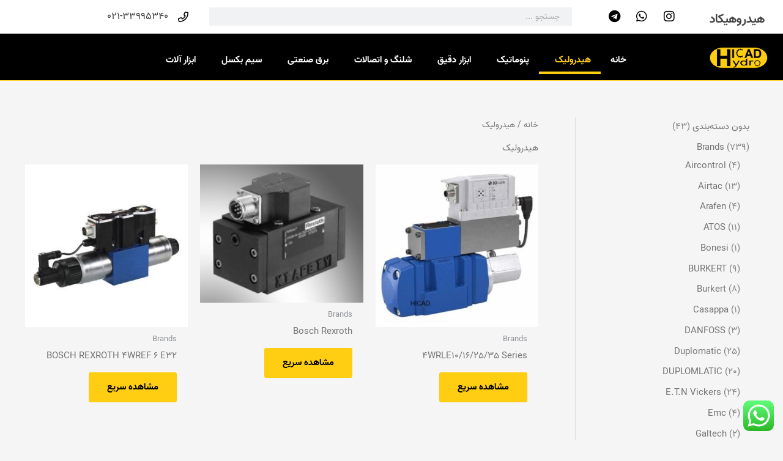

--- FILE ---
content_type: text/html; charset=UTF-8
request_url: https://hydrohicad.com/product-category/%D9%87%DB%8C%D8%AF%D8%B1%D9%88%D9%84%DB%8C%DA%A9/
body_size: 37770
content:
<!DOCTYPE html>
<html dir="rtl" lang="fa-IR" prefix="og: https://ogp.me/ns#">
<head>
<meta charset="UTF-8">
<meta name="viewport" content="width=device-width, initial-scale=1">
	<link rel="profile" href="https://gmpg.org/xfn/11"> 
	
<!-- بهینه‌سازی موتور جستجو توسط Rank Math - https://rankmath.com/ -->
<title>هیدرولیک - هیدروهیکاد</title>
<meta name="robots" content="index, follow, max-snippet:-1, max-video-preview:-1, max-image-preview:large"/>
<link rel="canonical" href="https://hydrohicad.com/product-category/%d9%87%db%8c%d8%af%d8%b1%d9%88%d9%84%db%8c%da%a9/" />
<link rel="next" href="https://hydrohicad.com/product-category/%d9%87%db%8c%d8%af%d8%b1%d9%88%d9%84%db%8c%da%a9/page/2/" />
<meta property="og:locale" content="fa_IR" />
<meta property="og:type" content="article" />
<meta property="og:title" content="هیدرولیک - هیدروهیکاد" />
<meta property="og:url" content="https://hydrohicad.com/product-category/%d9%87%db%8c%d8%af%d8%b1%d9%88%d9%84%db%8c%da%a9/" />
<meta property="og:site_name" content="هیدروهیکاد" />
<meta name="twitter:card" content="summary_large_image" />
<meta name="twitter:title" content="هیدرولیک - هیدروهیکاد" />
<meta name="twitter:label1" content="محصولات" />
<meta name="twitter:data1" content="670" />
<script type="application/ld+json" class="rank-math-schema">{"@context":"https://schema.org","@graph":[{"@type":"Organization","@id":"https://hydrohicad.com/#organization","name":"\u0647\u06cc\u062f\u0631\u0648\u0647\u06cc\u06a9\u0627\u062f","url":"https://hydrohicad.com","logo":{"@type":"ImageObject","@id":"https://hydrohicad.com/#logo","url":"https://hydrohicad.com/wp-content/uploads/2021/11/LOGO-Orginal-3rd-edition.png","contentUrl":"https://hydrohicad.com/wp-content/uploads/2021/11/LOGO-Orginal-3rd-edition.png","caption":"\u0647\u06cc\u062f\u0631\u0648\u0647\u06cc\u06a9\u0627\u062f","inLanguage":"fa-IR","width":"500","height":"220"}},{"@type":"WebSite","@id":"https://hydrohicad.com/#website","url":"https://hydrohicad.com","name":"\u0647\u06cc\u062f\u0631\u0648\u0647\u06cc\u06a9\u0627\u062f","publisher":{"@id":"https://hydrohicad.com/#organization"},"inLanguage":"fa-IR"},{"@type":"BreadcrumbList","@id":"https://hydrohicad.com/product-category/%d9%87%db%8c%d8%af%d8%b1%d9%88%d9%84%db%8c%da%a9/#breadcrumb","itemListElement":[{"@type":"ListItem","position":"1","item":{"@id":"https://hydrohicad.com","name":"Home"}},{"@type":"ListItem","position":"2","item":{"@id":"https://hydrohicad.com/product-category/%d9%87%db%8c%d8%af%d8%b1%d9%88%d9%84%db%8c%da%a9/","name":"\u0647\u06cc\u062f\u0631\u0648\u0644\u06cc\u06a9"}}]},{"@type":"CollectionPage","@id":"https://hydrohicad.com/product-category/%d9%87%db%8c%d8%af%d8%b1%d9%88%d9%84%db%8c%da%a9/#webpage","url":"https://hydrohicad.com/product-category/%d9%87%db%8c%d8%af%d8%b1%d9%88%d9%84%db%8c%da%a9/","name":"\u0647\u06cc\u062f\u0631\u0648\u0644\u06cc\u06a9 - \u0647\u06cc\u062f\u0631\u0648\u0647\u06cc\u06a9\u0627\u062f","isPartOf":{"@id":"https://hydrohicad.com/#website"},"inLanguage":"fa-IR","breadcrumb":{"@id":"https://hydrohicad.com/product-category/%d9%87%db%8c%d8%af%d8%b1%d9%88%d9%84%db%8c%da%a9/#breadcrumb"}},{"@context":"https://schema.org/","@graph":[{"@type":"Product","name":"4WRLE10/16/25/35 Series - \u0647\u06cc\u062f\u0631\u0648\u0647\u06cc\u06a9\u0627\u062f","url":"https://hydrohicad.com/product/rexroth-servo-selonoid-valve-4wrle10-16-25-35-series/","@id":"https://hydrohicad.com/product/rexroth-servo-selonoid-valve-4wrle10-16-25-35-series/","description":"Rexroth Servo selonoid valve 4WRLE10/16/25/35 Series\u00a0\u00a0 PARKER \u0645\u0634\u0627\u0647\u062f\u0647 \u0633\u0627\u06cc\u0631 \u0645\u062d\u0635\u0648\u0644\u0627\u062a \u067e\u0646\u0648\u0645\u0627\u062a\u06cc\u06a9 \u0645\u0634\u0627\u0647\u062f\u0647 \u0633\u0627\u06cc\u0631 \u0645\u062d\u0635\u0648\u0644\u0627\u062a \u0647\u06cc\u062f\u0631\u0648\u0644\u06cc\u06a9 \u0645\u0634\u0627\u0647\u062f\u0647 \u0633\u0627\u06cc\u0631 \u0645\u062d\u0635\u0648\u0644\u0627\u062a REXROTH &nbsp; &nbsp;"},{"@type":"Product","name":"Bosch Rexroth - \u0647\u06cc\u062f\u0631\u0648\u0647\u06cc\u06a9\u0627\u062f","url":"https://hydrohicad.com/product/bosch-rexroth-4ws2em10-5x-20b11xhet315k31ev-100-servo-valve/","@id":"https://hydrohicad.com/product/bosch-rexroth-4ws2em10-5x-20b11xhet315k31ev-100-servo-valve/","description":"Bosch Rexroth"},{"@type":"Product","name":"BOSCH REXROTH 4WREF 6 E32 - \u0647\u06cc\u062f\u0631\u0648\u0647\u06cc\u06a9\u0627\u062f","url":"https://hydrohicad.com/product/bosch-rexroth-4wref-6-e32-2x-v-24pa1-hydraulic-valve/","@id":"https://hydrohicad.com/product/bosch-rexroth-4wref-6-e32-2x-v-24pa1-hydraulic-valve/","description":"BOSCH REXROTH 4WREF 6 E32"},{"@type":"Product","name":"Bosch Rexroth 4WRPEH 6 Directional Control Valve - \u0647\u06cc\u062f\u0631\u0648\u0647\u06cc\u06a9\u0627\u062f","url":"https://hydrohicad.com/product/bosch-rexroth-4wrpeh-6-directional-control-valve/","@id":"https://hydrohicad.com/product/bosch-rexroth-4wrpeh-6-directional-control-valve/","description":"Bosch Rexroth 4WRPEH 6 Directional Control Valve"},{"@type":"Product","name":"DIRECTIONAL VALVES, 4WRLE - \u0647\u06cc\u062f\u0631\u0648\u0647\u06cc\u06a9\u0627\u062f","url":"https://hydrohicad.com/product/directional-valves-pilot-operated-with-electrical-position-feedback-and-integrated-electronics-obe-4wrle/","@id":"https://hydrohicad.com/product/directional-valves-pilot-operated-with-electrical-position-feedback-and-integrated-electronics-obe-4wrle/","description":"DIRECTIONAL VALVES, PILOT OPERATED, WITH ELECTRICAL POSITION FEEDBACK AND INTEGRATED ELECTRONICS (OBE) 4WRLE PARKER \u0645\u0634\u0627\u0647\u062f\u0647 \u0633\u0627\u06cc\u0631 \u0645\u062d\u0635\u0648\u0644\u0627\u062a \u067e\u0646\u0648\u0645\u0627\u062a\u06cc\u06a9 \u0645\u0634\u0627\u0647\u062f\u0647 \u0633\u0627\u06cc\u0631 \u0645\u062d\u0635\u0648\u0644\u0627\u062a \u0647\u06cc\u062f\u0631\u0648\u0644\u06cc\u06a9 \u0645\u0634\u0627\u0647\u062f\u0647 \u0633\u0627\u06cc\u0631 \u0645\u062d\u0635\u0648\u0644\u0627\u062a REXROTH &nbsp; &nbsp; &nbsp;"},{"@type":"Product","name":"FESTO VAD-M, VAD-M-I - \u0647\u06cc\u062f\u0631\u0648\u0647\u06cc\u06a9\u0627\u062f","url":"https://hydrohicad.com/product/festo-vad-m-vad-m-i/","@id":"https://hydrohicad.com/product/festo-vad-m-vad-m-i/","description":"FESTO VAD-M, VAD-M-I"},{"@type":"Product","name":"GS2-1 HAWE - \u0647\u06cc\u062f\u0631\u0648\u0647\u06cc\u06a9\u0627\u062f","url":"https://hydrohicad.com/product/2409/","@id":"https://hydrohicad.com/product/2409/","description":"\u0634\u06cc\u0631GS2-1 HAWE"},{"@type":"Product","name":"HED 8 OH-20 \u067e\u0631\u0634\u0631 Rexroth - \u0647\u06cc\u062f\u0631\u0648\u0647\u06cc\u06a9\u0627\u062f","url":"https://hydrohicad.com/product/hed-8-oh-20-%d9%be%d8%b1%d8%b4%d8%b1-rexroth/","@id":"https://hydrohicad.com/product/hed-8-oh-20-%d9%be%d8%b1%d8%b4%d8%b1-rexroth/","description":"HED 8 OH-20 \u067e\u0631\u0634\u0631 Rexroth"},{"@type":"Product","name":"NHCP1 \u062c\u06a9 - \u0647\u06cc\u062f\u0631\u0648\u0647\u06cc\u06a9\u0627\u062f","url":"https://hydrohicad.com/product/nhcp1-%d8%ac%da%a9/","@id":"https://hydrohicad.com/product/nhcp1-%d8%ac%da%a9/","description":"NHCP1 \u062c\u06a9"},{"@type":"Product","name":"NHCP2 \u062c\u06a9 - \u0647\u06cc\u062f\u0631\u0648\u0647\u06cc\u06a9\u0627\u062f","url":"https://hydrohicad.com/product/nhcp2-%d8%ac%da%a9/","@id":"https://hydrohicad.com/product/nhcp2-%d8%ac%da%a9/","description":"NHCP2 \u062c\u06a9"},{"@type":"Product","name":"Rexroth Servo selonoid valve - \u0647\u06cc\u062f\u0631\u0648\u0647\u06cc\u06a9\u0627\u062f","url":"https://hydrohicad.com/product/rexroth-servo-selonoid-valve-4wrpeh6-4wrpeh10-series/","@id":"https://hydrohicad.com/product/rexroth-servo-selonoid-valve-4wrpeh6-4wrpeh10-series/","description":"Rexroth Servo selonoid valve"},{"@type":"Product","name":"Rexroth Servo selonoid valve 4WRLE10 - \u0647\u06cc\u062f\u0631\u0648\u0647\u06cc\u06a9\u0627\u062f","url":"https://hydrohicad.com/product/rexroth-servo-selonoid-valve-4wrle10-16-25-35-series-2/","@id":"https://hydrohicad.com/product/rexroth-servo-selonoid-valve-4wrle10-16-25-35-series-2/","description":"Rexroth Servo selonoid valve 4WRLE10/16/25/35 Series"}]}]}</script>
<!-- /افزونه سئو ورپرس Rank Math -->

<link rel="alternate" type="application/rss+xml" title="هیدروهیکاد &raquo; خوراک" href="https://hydrohicad.com/feed/" />
<link rel="alternate" type="application/rss+xml" title="هیدروهیکاد &raquo; خوراک دیدگاه‌ها" href="https://hydrohicad.com/comments/feed/" />
<link rel="alternate" type="application/rss+xml" title="خوراک هیدروهیکاد &raquo; هیدرولیک دسته ها" href="https://hydrohicad.com/product-category/%d9%87%db%8c%d8%af%d8%b1%d9%88%d9%84%db%8c%da%a9/feed/" />
<style id='wp-img-auto-sizes-contain-inline-css'>
img:is([sizes=auto i],[sizes^="auto," i]){contain-intrinsic-size:3000px 1500px}
/*# sourceURL=wp-img-auto-sizes-contain-inline-css */
</style>
<link rel='stylesheet' id='astra-theme-css-rtl-css' href='https://hydrohicad.com/wp-content/themes/astra/assets/css/minified/main.min-rtl.css?ver=4.12.1' media='all' />
<link rel='stylesheet' id='ht_ctc_main_css-css' href='https://hydrohicad.com/wp-content/plugins/click-to-chat-for-whatsapp/new/inc/assets/css/main.css?ver=4.36' media='all' />
<link rel='stylesheet' id='astra-theme-dynamic-css' href='https://hydrohicad.com/wp-content/uploads/astra/astra-theme-dynamic-css-product_cat-95.css?ver=1769382974' media='all' />
<style id='wp-emoji-styles-inline-css'>

	img.wp-smiley, img.emoji {
		display: inline !important;
		border: none !important;
		box-shadow: none !important;
		height: 1em !important;
		width: 1em !important;
		margin: 0 0.07em !important;
		vertical-align: -0.1em !important;
		background: none !important;
		padding: 0 !important;
	}
/*# sourceURL=wp-emoji-styles-inline-css */
</style>
<link rel='stylesheet' id='wp-block-library-rtl-css' href='https://hydrohicad.com/wp-includes/css/dist/block-library/style-rtl.min.css?ver=6.9' media='all' />
<style id='global-styles-inline-css'>
:root{--wp--preset--aspect-ratio--square: 1;--wp--preset--aspect-ratio--4-3: 4/3;--wp--preset--aspect-ratio--3-4: 3/4;--wp--preset--aspect-ratio--3-2: 3/2;--wp--preset--aspect-ratio--2-3: 2/3;--wp--preset--aspect-ratio--16-9: 16/9;--wp--preset--aspect-ratio--9-16: 9/16;--wp--preset--color--black: #000000;--wp--preset--color--cyan-bluish-gray: #abb8c3;--wp--preset--color--white: #ffffff;--wp--preset--color--pale-pink: #f78da7;--wp--preset--color--vivid-red: #cf2e2e;--wp--preset--color--luminous-vivid-orange: #ff6900;--wp--preset--color--luminous-vivid-amber: #fcb900;--wp--preset--color--light-green-cyan: #7bdcb5;--wp--preset--color--vivid-green-cyan: #00d084;--wp--preset--color--pale-cyan-blue: #8ed1fc;--wp--preset--color--vivid-cyan-blue: #0693e3;--wp--preset--color--vivid-purple: #9b51e0;--wp--preset--color--ast-global-color-0: var(--ast-global-color-0);--wp--preset--color--ast-global-color-1: var(--ast-global-color-1);--wp--preset--color--ast-global-color-2: var(--ast-global-color-2);--wp--preset--color--ast-global-color-3: var(--ast-global-color-3);--wp--preset--color--ast-global-color-4: var(--ast-global-color-4);--wp--preset--color--ast-global-color-5: var(--ast-global-color-5);--wp--preset--color--ast-global-color-6: var(--ast-global-color-6);--wp--preset--color--ast-global-color-7: var(--ast-global-color-7);--wp--preset--color--ast-global-color-8: var(--ast-global-color-8);--wp--preset--gradient--vivid-cyan-blue-to-vivid-purple: linear-gradient(135deg,rgb(6,147,227) 0%,rgb(155,81,224) 100%);--wp--preset--gradient--light-green-cyan-to-vivid-green-cyan: linear-gradient(135deg,rgb(122,220,180) 0%,rgb(0,208,130) 100%);--wp--preset--gradient--luminous-vivid-amber-to-luminous-vivid-orange: linear-gradient(135deg,rgb(252,185,0) 0%,rgb(255,105,0) 100%);--wp--preset--gradient--luminous-vivid-orange-to-vivid-red: linear-gradient(135deg,rgb(255,105,0) 0%,rgb(207,46,46) 100%);--wp--preset--gradient--very-light-gray-to-cyan-bluish-gray: linear-gradient(135deg,rgb(238,238,238) 0%,rgb(169,184,195) 100%);--wp--preset--gradient--cool-to-warm-spectrum: linear-gradient(135deg,rgb(74,234,220) 0%,rgb(151,120,209) 20%,rgb(207,42,186) 40%,rgb(238,44,130) 60%,rgb(251,105,98) 80%,rgb(254,248,76) 100%);--wp--preset--gradient--blush-light-purple: linear-gradient(135deg,rgb(255,206,236) 0%,rgb(152,150,240) 100%);--wp--preset--gradient--blush-bordeaux: linear-gradient(135deg,rgb(254,205,165) 0%,rgb(254,45,45) 50%,rgb(107,0,62) 100%);--wp--preset--gradient--luminous-dusk: linear-gradient(135deg,rgb(255,203,112) 0%,rgb(199,81,192) 50%,rgb(65,88,208) 100%);--wp--preset--gradient--pale-ocean: linear-gradient(135deg,rgb(255,245,203) 0%,rgb(182,227,212) 50%,rgb(51,167,181) 100%);--wp--preset--gradient--electric-grass: linear-gradient(135deg,rgb(202,248,128) 0%,rgb(113,206,126) 100%);--wp--preset--gradient--midnight: linear-gradient(135deg,rgb(2,3,129) 0%,rgb(40,116,252) 100%);--wp--preset--font-size--small: 13px;--wp--preset--font-size--medium: 20px;--wp--preset--font-size--large: 36px;--wp--preset--font-size--x-large: 42px;--wp--preset--spacing--20: 0.44rem;--wp--preset--spacing--30: 0.67rem;--wp--preset--spacing--40: 1rem;--wp--preset--spacing--50: 1.5rem;--wp--preset--spacing--60: 2.25rem;--wp--preset--spacing--70: 3.38rem;--wp--preset--spacing--80: 5.06rem;--wp--preset--shadow--natural: 6px 6px 9px rgba(0, 0, 0, 0.2);--wp--preset--shadow--deep: 12px 12px 50px rgba(0, 0, 0, 0.4);--wp--preset--shadow--sharp: 6px 6px 0px rgba(0, 0, 0, 0.2);--wp--preset--shadow--outlined: 6px 6px 0px -3px rgb(255, 255, 255), 6px 6px rgb(0, 0, 0);--wp--preset--shadow--crisp: 6px 6px 0px rgb(0, 0, 0);}:root { --wp--style--global--content-size: var(--wp--custom--ast-content-width-size);--wp--style--global--wide-size: var(--wp--custom--ast-wide-width-size); }:where(body) { margin: 0; }.wp-site-blocks > .alignleft { float: left; margin-right: 2em; }.wp-site-blocks > .alignright { float: right; margin-left: 2em; }.wp-site-blocks > .aligncenter { justify-content: center; margin-left: auto; margin-right: auto; }:where(.wp-site-blocks) > * { margin-block-start: 24px; margin-block-end: 0; }:where(.wp-site-blocks) > :first-child { margin-block-start: 0; }:where(.wp-site-blocks) > :last-child { margin-block-end: 0; }:root { --wp--style--block-gap: 24px; }:root :where(.is-layout-flow) > :first-child{margin-block-start: 0;}:root :where(.is-layout-flow) > :last-child{margin-block-end: 0;}:root :where(.is-layout-flow) > *{margin-block-start: 24px;margin-block-end: 0;}:root :where(.is-layout-constrained) > :first-child{margin-block-start: 0;}:root :where(.is-layout-constrained) > :last-child{margin-block-end: 0;}:root :where(.is-layout-constrained) > *{margin-block-start: 24px;margin-block-end: 0;}:root :where(.is-layout-flex){gap: 24px;}:root :where(.is-layout-grid){gap: 24px;}.is-layout-flow > .alignleft{float: left;margin-inline-start: 0;margin-inline-end: 2em;}.is-layout-flow > .alignright{float: right;margin-inline-start: 2em;margin-inline-end: 0;}.is-layout-flow > .aligncenter{margin-left: auto !important;margin-right: auto !important;}.is-layout-constrained > .alignleft{float: left;margin-inline-start: 0;margin-inline-end: 2em;}.is-layout-constrained > .alignright{float: right;margin-inline-start: 2em;margin-inline-end: 0;}.is-layout-constrained > .aligncenter{margin-left: auto !important;margin-right: auto !important;}.is-layout-constrained > :where(:not(.alignleft):not(.alignright):not(.alignfull)){max-width: var(--wp--style--global--content-size);margin-left: auto !important;margin-right: auto !important;}.is-layout-constrained > .alignwide{max-width: var(--wp--style--global--wide-size);}body .is-layout-flex{display: flex;}.is-layout-flex{flex-wrap: wrap;align-items: center;}.is-layout-flex > :is(*, div){margin: 0;}body .is-layout-grid{display: grid;}.is-layout-grid > :is(*, div){margin: 0;}body{padding-top: 0px;padding-right: 0px;padding-bottom: 0px;padding-left: 0px;}a:where(:not(.wp-element-button)){text-decoration: none;}:root :where(.wp-element-button, .wp-block-button__link){background-color: #32373c;border-width: 0;color: #fff;font-family: inherit;font-size: inherit;font-style: inherit;font-weight: inherit;letter-spacing: inherit;line-height: inherit;padding-top: calc(0.667em + 2px);padding-right: calc(1.333em + 2px);padding-bottom: calc(0.667em + 2px);padding-left: calc(1.333em + 2px);text-decoration: none;text-transform: inherit;}.has-black-color{color: var(--wp--preset--color--black) !important;}.has-cyan-bluish-gray-color{color: var(--wp--preset--color--cyan-bluish-gray) !important;}.has-white-color{color: var(--wp--preset--color--white) !important;}.has-pale-pink-color{color: var(--wp--preset--color--pale-pink) !important;}.has-vivid-red-color{color: var(--wp--preset--color--vivid-red) !important;}.has-luminous-vivid-orange-color{color: var(--wp--preset--color--luminous-vivid-orange) !important;}.has-luminous-vivid-amber-color{color: var(--wp--preset--color--luminous-vivid-amber) !important;}.has-light-green-cyan-color{color: var(--wp--preset--color--light-green-cyan) !important;}.has-vivid-green-cyan-color{color: var(--wp--preset--color--vivid-green-cyan) !important;}.has-pale-cyan-blue-color{color: var(--wp--preset--color--pale-cyan-blue) !important;}.has-vivid-cyan-blue-color{color: var(--wp--preset--color--vivid-cyan-blue) !important;}.has-vivid-purple-color{color: var(--wp--preset--color--vivid-purple) !important;}.has-ast-global-color-0-color{color: var(--wp--preset--color--ast-global-color-0) !important;}.has-ast-global-color-1-color{color: var(--wp--preset--color--ast-global-color-1) !important;}.has-ast-global-color-2-color{color: var(--wp--preset--color--ast-global-color-2) !important;}.has-ast-global-color-3-color{color: var(--wp--preset--color--ast-global-color-3) !important;}.has-ast-global-color-4-color{color: var(--wp--preset--color--ast-global-color-4) !important;}.has-ast-global-color-5-color{color: var(--wp--preset--color--ast-global-color-5) !important;}.has-ast-global-color-6-color{color: var(--wp--preset--color--ast-global-color-6) !important;}.has-ast-global-color-7-color{color: var(--wp--preset--color--ast-global-color-7) !important;}.has-ast-global-color-8-color{color: var(--wp--preset--color--ast-global-color-8) !important;}.has-black-background-color{background-color: var(--wp--preset--color--black) !important;}.has-cyan-bluish-gray-background-color{background-color: var(--wp--preset--color--cyan-bluish-gray) !important;}.has-white-background-color{background-color: var(--wp--preset--color--white) !important;}.has-pale-pink-background-color{background-color: var(--wp--preset--color--pale-pink) !important;}.has-vivid-red-background-color{background-color: var(--wp--preset--color--vivid-red) !important;}.has-luminous-vivid-orange-background-color{background-color: var(--wp--preset--color--luminous-vivid-orange) !important;}.has-luminous-vivid-amber-background-color{background-color: var(--wp--preset--color--luminous-vivid-amber) !important;}.has-light-green-cyan-background-color{background-color: var(--wp--preset--color--light-green-cyan) !important;}.has-vivid-green-cyan-background-color{background-color: var(--wp--preset--color--vivid-green-cyan) !important;}.has-pale-cyan-blue-background-color{background-color: var(--wp--preset--color--pale-cyan-blue) !important;}.has-vivid-cyan-blue-background-color{background-color: var(--wp--preset--color--vivid-cyan-blue) !important;}.has-vivid-purple-background-color{background-color: var(--wp--preset--color--vivid-purple) !important;}.has-ast-global-color-0-background-color{background-color: var(--wp--preset--color--ast-global-color-0) !important;}.has-ast-global-color-1-background-color{background-color: var(--wp--preset--color--ast-global-color-1) !important;}.has-ast-global-color-2-background-color{background-color: var(--wp--preset--color--ast-global-color-2) !important;}.has-ast-global-color-3-background-color{background-color: var(--wp--preset--color--ast-global-color-3) !important;}.has-ast-global-color-4-background-color{background-color: var(--wp--preset--color--ast-global-color-4) !important;}.has-ast-global-color-5-background-color{background-color: var(--wp--preset--color--ast-global-color-5) !important;}.has-ast-global-color-6-background-color{background-color: var(--wp--preset--color--ast-global-color-6) !important;}.has-ast-global-color-7-background-color{background-color: var(--wp--preset--color--ast-global-color-7) !important;}.has-ast-global-color-8-background-color{background-color: var(--wp--preset--color--ast-global-color-8) !important;}.has-black-border-color{border-color: var(--wp--preset--color--black) !important;}.has-cyan-bluish-gray-border-color{border-color: var(--wp--preset--color--cyan-bluish-gray) !important;}.has-white-border-color{border-color: var(--wp--preset--color--white) !important;}.has-pale-pink-border-color{border-color: var(--wp--preset--color--pale-pink) !important;}.has-vivid-red-border-color{border-color: var(--wp--preset--color--vivid-red) !important;}.has-luminous-vivid-orange-border-color{border-color: var(--wp--preset--color--luminous-vivid-orange) !important;}.has-luminous-vivid-amber-border-color{border-color: var(--wp--preset--color--luminous-vivid-amber) !important;}.has-light-green-cyan-border-color{border-color: var(--wp--preset--color--light-green-cyan) !important;}.has-vivid-green-cyan-border-color{border-color: var(--wp--preset--color--vivid-green-cyan) !important;}.has-pale-cyan-blue-border-color{border-color: var(--wp--preset--color--pale-cyan-blue) !important;}.has-vivid-cyan-blue-border-color{border-color: var(--wp--preset--color--vivid-cyan-blue) !important;}.has-vivid-purple-border-color{border-color: var(--wp--preset--color--vivid-purple) !important;}.has-ast-global-color-0-border-color{border-color: var(--wp--preset--color--ast-global-color-0) !important;}.has-ast-global-color-1-border-color{border-color: var(--wp--preset--color--ast-global-color-1) !important;}.has-ast-global-color-2-border-color{border-color: var(--wp--preset--color--ast-global-color-2) !important;}.has-ast-global-color-3-border-color{border-color: var(--wp--preset--color--ast-global-color-3) !important;}.has-ast-global-color-4-border-color{border-color: var(--wp--preset--color--ast-global-color-4) !important;}.has-ast-global-color-5-border-color{border-color: var(--wp--preset--color--ast-global-color-5) !important;}.has-ast-global-color-6-border-color{border-color: var(--wp--preset--color--ast-global-color-6) !important;}.has-ast-global-color-7-border-color{border-color: var(--wp--preset--color--ast-global-color-7) !important;}.has-ast-global-color-8-border-color{border-color: var(--wp--preset--color--ast-global-color-8) !important;}.has-vivid-cyan-blue-to-vivid-purple-gradient-background{background: var(--wp--preset--gradient--vivid-cyan-blue-to-vivid-purple) !important;}.has-light-green-cyan-to-vivid-green-cyan-gradient-background{background: var(--wp--preset--gradient--light-green-cyan-to-vivid-green-cyan) !important;}.has-luminous-vivid-amber-to-luminous-vivid-orange-gradient-background{background: var(--wp--preset--gradient--luminous-vivid-amber-to-luminous-vivid-orange) !important;}.has-luminous-vivid-orange-to-vivid-red-gradient-background{background: var(--wp--preset--gradient--luminous-vivid-orange-to-vivid-red) !important;}.has-very-light-gray-to-cyan-bluish-gray-gradient-background{background: var(--wp--preset--gradient--very-light-gray-to-cyan-bluish-gray) !important;}.has-cool-to-warm-spectrum-gradient-background{background: var(--wp--preset--gradient--cool-to-warm-spectrum) !important;}.has-blush-light-purple-gradient-background{background: var(--wp--preset--gradient--blush-light-purple) !important;}.has-blush-bordeaux-gradient-background{background: var(--wp--preset--gradient--blush-bordeaux) !important;}.has-luminous-dusk-gradient-background{background: var(--wp--preset--gradient--luminous-dusk) !important;}.has-pale-ocean-gradient-background{background: var(--wp--preset--gradient--pale-ocean) !important;}.has-electric-grass-gradient-background{background: var(--wp--preset--gradient--electric-grass) !important;}.has-midnight-gradient-background{background: var(--wp--preset--gradient--midnight) !important;}.has-small-font-size{font-size: var(--wp--preset--font-size--small) !important;}.has-medium-font-size{font-size: var(--wp--preset--font-size--medium) !important;}.has-large-font-size{font-size: var(--wp--preset--font-size--large) !important;}.has-x-large-font-size{font-size: var(--wp--preset--font-size--x-large) !important;}
:root :where(.wp-block-pullquote){font-size: 1.5em;line-height: 1.6;}
/*# sourceURL=global-styles-inline-css */
</style>
<link rel='stylesheet' id='woocommerce-layout-rtl-css' href='https://hydrohicad.com/wp-content/themes/astra/assets/css/minified/compatibility/woocommerce/woocommerce-layout-grid.min-rtl.css?ver=4.12.1' media='all' />
<link rel='stylesheet' id='woocommerce-smallscreen-rtl-css' href='https://hydrohicad.com/wp-content/themes/astra/assets/css/minified/compatibility/woocommerce/woocommerce-smallscreen-grid.min-rtl.css?ver=4.12.1' media='only screen and (max-width: 921px)' />
<link rel='stylesheet' id='woocommerce-general-rtl-css' href='https://hydrohicad.com/wp-content/themes/astra/assets/css/minified/compatibility/woocommerce/woocommerce-grid.min-rtl.css?ver=4.12.1' media='all' />
<style id='woocommerce-general-inline-css'>

					.woocommerce-js a.button, .woocommerce button.button, .woocommerce input.button, .woocommerce #respond input#submit {
						font-size: 100%;
						line-height: 1;
						text-decoration: none;
						overflow: visible;
						padding: 0.5em 0.75em;
						font-weight: 700;
						border-radius: 3px;
						color: $secondarytext;
						background-color: $secondary;
						border: 0;
					}
					.woocommerce-js a.button:hover, .woocommerce button.button:hover, .woocommerce input.button:hover, .woocommerce #respond input#submit:hover {
						background-color: #dad8da;
						background-image: none;
						color: #515151;
					}
				#customer_details h3:not(.elementor-widget-woocommerce-checkout-page h3){font-size:1.2rem;padding:20px 0 14px;margin:0 0 20px;border-bottom:1px solid var(--ast-border-color);font-weight:700;}form #order_review_heading:not(.elementor-widget-woocommerce-checkout-page #order_review_heading){border-width:2px 2px 0 2px;border-style:solid;font-size:1.2rem;margin:0;padding:1.5em 1.5em 1em;border-color:var(--ast-border-color);font-weight:700;}.woocommerce-Address h3, .cart-collaterals h2{font-size:1.2rem;padding:.7em 1em;}.woocommerce-cart .cart-collaterals .cart_totals>h2{font-weight:700;}form #order_review:not(.elementor-widget-woocommerce-checkout-page #order_review){padding:0 2em;border-width:0 2px 2px;border-style:solid;border-color:var(--ast-border-color);}ul#shipping_method li:not(.elementor-widget-woocommerce-cart #shipping_method li){margin:0;padding:0.25em 0 0.25em 22px;text-indent:-22px;list-style:none outside;}.woocommerce span.onsale, .wc-block-grid__product .wc-block-grid__product-onsale{background-color:var(--ast-global-color-0);color:#ffffff;}.woocommerce-message, .woocommerce-info{border-top-color:#757575;}.woocommerce-message::before,.woocommerce-info::before{color:#757575;}.woocommerce ul.products li.product .price, .woocommerce div.product p.price, .woocommerce div.product span.price, .widget_layered_nav_filters ul li.chosen a, .woocommerce-page ul.products li.product .ast-woo-product-category, .wc-layered-nav-rating a{color:var(--ast-global-color-3);}.woocommerce nav.woocommerce-pagination ul,.woocommerce nav.woocommerce-pagination ul li{border-color:#757575;}.woocommerce nav.woocommerce-pagination ul li a:focus, .woocommerce nav.woocommerce-pagination ul li a:hover, .woocommerce nav.woocommerce-pagination ul li span.current{background:#757575;color:#000000;}.woocommerce-MyAccount-navigation-link.is-active a{color:#ffcd11;}.woocommerce .widget_price_filter .ui-slider .ui-slider-range, .woocommerce .widget_price_filter .ui-slider .ui-slider-handle{background-color:#757575;}.woocommerce .star-rating, .woocommerce .comment-form-rating .stars a, .woocommerce .star-rating::before{color:var(--ast-global-color-3);}.woocommerce div.product .woocommerce-tabs ul.tabs li.active:before,  .woocommerce div.ast-product-tabs-layout-vertical .woocommerce-tabs ul.tabs li:hover::before{background:#757575;}.woocommerce .woocommerce-cart-form button[name="update_cart"]:disabled{color:#000000;}.woocommerce #content table.cart .button[name="apply_coupon"], .woocommerce-page #content table.cart .button[name="apply_coupon"]{padding:10px 40px;}.woocommerce table.cart td.actions .button, .woocommerce #content table.cart td.actions .button, .woocommerce-page table.cart td.actions .button, .woocommerce-page #content table.cart td.actions .button{line-height:1;border-width:1px;border-style:solid;}.woocommerce ul.products li.product .button, .woocommerce-page ul.products li.product .button{line-height:1.3;}.woocommerce-js a.button, .woocommerce button.button, .woocommerce .woocommerce-message a.button, .woocommerce #respond input#submit.alt, .woocommerce-js a.button.alt, .woocommerce button.button.alt, .woocommerce input.button.alt, .woocommerce input.button,.woocommerce input.button:disabled, .woocommerce input.button:disabled[disabled], .woocommerce input.button:disabled:hover, .woocommerce input.button:disabled[disabled]:hover, .woocommerce #respond input#submit, .woocommerce button.button.alt.disabled, .wc-block-grid__products .wc-block-grid__product .wp-block-button__link, .wc-block-grid__product-onsale{color:#000000;border-color:#ffcd11;background-color:#ffcd11;}.woocommerce-js a.button:hover, .woocommerce button.button:hover, .woocommerce .woocommerce-message a.button:hover,.woocommerce #respond input#submit:hover,.woocommerce #respond input#submit.alt:hover, .woocommerce-js a.button.alt:hover, .woocommerce button.button.alt:hover, .woocommerce input.button.alt:hover, .woocommerce input.button:hover, .woocommerce button.button.alt.disabled:hover, .wc-block-grid__products .wc-block-grid__product .wp-block-button__link:hover{color:#000000;border-color:#ffcd11;background-color:#ffcd11;}.woocommerce-js a.button, .woocommerce button.button, .woocommerce .woocommerce-message a.button, .woocommerce #respond input#submit.alt, .woocommerce-js a.button.alt, .woocommerce button.button.alt, .woocommerce input.button.alt, .woocommerce input.button,.woocommerce-cart table.cart td.actions .button, .woocommerce form.checkout_coupon .button, .woocommerce #respond input#submit, .wc-block-grid__products .wc-block-grid__product .wp-block-button__link{padding-top:15px;padding-right:30px;padding-bottom:15px;padding-left:30px;}.woocommerce ul.products li.product a, .woocommerce-js a.button:hover, .woocommerce button.button:hover, .woocommerce input.button:hover, .woocommerce #respond input#submit:hover{text-decoration:none;}.woocommerce[class*="rel-up-columns-"] .site-main div.product .related.products ul.products li.product, .woocommerce-page .site-main ul.products li.product{width:100%;}.woocommerce .up-sells h2, .woocommerce .related.products h2, .woocommerce .woocommerce-tabs h2{font-size:1.5rem;}.woocommerce h2, .woocommerce-account h2{font-size:1.625rem;}.woocommerce ul.product-categories > li ul li{position:relative;}.woocommerce ul.product-categories > li ul li:before{content:"";border-width:1px 0 0 1px;border-style:solid;display:inline-block;width:6px;height:6px;position:absolute;top:50%;margin-top:-2px;-webkit-transform:rotate(45deg);transform:rotate(45deg);}.woocommerce ul.product-categories > li ul li a{margin-right:15px;}.ast-icon-shopping-cart svg{height:.82em;}.ast-icon-shopping-bag svg{height:1em;width:1em;}.ast-icon-shopping-basket svg{height:1.15em;width:1.2em;}.ast-site-header-cart.ast-menu-cart-outline .ast-addon-cart-wrap, .ast-site-header-cart.ast-menu-cart-fill .ast-addon-cart-wrap {line-height:1;}.ast-site-header-cart.ast-menu-cart-fill i.astra-icon{ font-size:1.1em;}li.woocommerce-custom-menu-item .ast-site-header-cart i.astra-icon:after{ padding-left:2px;}.ast-hfb-header .ast-addon-cart-wrap{ padding:0.4em;}.ast-header-break-point.ast-header-custom-item-outside .ast-woo-header-cart-info-wrap{ display:none;}.ast-site-header-cart i.astra-icon:after{ background:var(--ast-global-color-0);}@media (min-width:545px) and (max-width:921px){.woocommerce.tablet-columns-3 ul.products li.product, .woocommerce-page.tablet-columns-3 ul.products:not(.elementor-grid){grid-template-columns:repeat(3, minmax(0, 1fr));}}@media (min-width:922px){.woocommerce form.checkout_coupon{width:50%;}}@media (max-width:921px){.ast-header-break-point.ast-woocommerce-cart-menu .header-main-layout-1.ast-mobile-header-stack.ast-no-menu-items .ast-site-header-cart, .ast-header-break-point.ast-woocommerce-cart-menu .header-main-layout-3.ast-mobile-header-stack.ast-no-menu-items .ast-site-header-cart{padding-right:0;padding-left:0;}.ast-header-break-point.ast-woocommerce-cart-menu .header-main-layout-1.ast-mobile-header-stack .main-header-bar{text-align:center;}.ast-header-break-point.ast-woocommerce-cart-menu .header-main-layout-1.ast-mobile-header-stack .ast-site-header-cart, .ast-header-break-point.ast-woocommerce-cart-menu .header-main-layout-1.ast-mobile-header-stack .ast-mobile-menu-buttons{display:inline-block;}.ast-header-break-point.ast-woocommerce-cart-menu .header-main-layout-2.ast-mobile-header-inline .site-branding{flex:auto;}.ast-header-break-point.ast-woocommerce-cart-menu .header-main-layout-3.ast-mobile-header-stack .site-branding{flex:0 0 100%;}.ast-header-break-point.ast-woocommerce-cart-menu .header-main-layout-3.ast-mobile-header-stack .main-header-container{display:flex;justify-content:center;}.woocommerce-cart .woocommerce-shipping-calculator .button{width:100%;}.woocommerce div.product div.images, .woocommerce div.product div.summary, .woocommerce #content div.product div.images, .woocommerce #content div.product div.summary, .woocommerce-page div.product div.images, .woocommerce-page div.product div.summary, .woocommerce-page #content div.product div.images, .woocommerce-page #content div.product div.summary{float:none;width:100%;}.woocommerce-cart table.cart td.actions .ast-return-to-shop{display:block;text-align:center;margin-top:1em;}.woocommerce-js a.button, .woocommerce button.button, .woocommerce .woocommerce-message a.button, .woocommerce #respond input#submit.alt, .woocommerce-js a.button.alt, .woocommerce button.button.alt, .woocommerce input.button.alt, .woocommerce input.button,.woocommerce-cart table.cart td.actions .button, .woocommerce form.checkout_coupon .button, .woocommerce #respond input#submit, .wc-block-grid__products .wc-block-grid__product .wp-block-button__link{padding-top:14px;padding-right:28px;padding-bottom:14px;padding-left:28px;}.ast-container .woocommerce ul.products:not(.elementor-grid), .woocommerce-page ul.products:not(.elementor-grid), .woocommerce.tablet-columns-3 ul.products:not(.elementor-grid){grid-template-columns:repeat(3, minmax(0, 1fr));}.woocommerce[class*="tablet-columns-"] .site-main div.product .related.products ul.products li.product{width:100%;}}@media (max-width:544px){.ast-separate-container .ast-woocommerce-container{padding:.54em 1em 1.33333em;}.woocommerce-message, .woocommerce-error, .woocommerce-info{display:flex;flex-wrap:wrap;}.woocommerce-message a.button, .woocommerce-error a.button, .woocommerce-info a.button{order:1;margin-top:.5em;}.woocommerce .woocommerce-ordering, .woocommerce-page .woocommerce-ordering{float:none;margin-bottom:2em;}.woocommerce table.cart td.actions .button, .woocommerce #content table.cart td.actions .button, .woocommerce-page table.cart td.actions .button, .woocommerce-page #content table.cart td.actions .button{padding-left:1em;padding-right:1em;}.woocommerce #content table.cart .button, .woocommerce-page #content table.cart .button{width:100%;}.woocommerce #content table.cart td.actions .coupon, .woocommerce-page #content table.cart td.actions .coupon{float:none;}.woocommerce #content table.cart td.actions .coupon .button, .woocommerce-page #content table.cart td.actions .coupon .button{flex:1;}.woocommerce #content div.product .woocommerce-tabs ul.tabs li a, .woocommerce-page #content div.product .woocommerce-tabs ul.tabs li a{display:block;}.woocommerce ul.products a.button, .woocommerce-page ul.products a.button{padding:0.5em 0.75em;}.woocommerce-js a.button, .woocommerce button.button, .woocommerce .woocommerce-message a.button, .woocommerce #respond input#submit.alt, .woocommerce-js a.button.alt, .woocommerce button.button.alt, .woocommerce input.button.alt, .woocommerce input.button,.woocommerce-cart table.cart td.actions .button, .woocommerce form.checkout_coupon .button, .woocommerce #respond input#submit, .wc-block-grid__products .wc-block-grid__product .wp-block-button__link{padding-top:12px;padding-right:24px;padding-bottom:12px;padding-left:24px;}.ast-container .woocommerce ul.products:not(.elementor-grid), .woocommerce-page ul.products:not(.elementor-grid), .woocommerce.mobile-columns-2 ul.products:not(.elementor-grid), .woocommerce-page.mobile-columns-2 ul.products:not(.elementor-grid){grid-template-columns:repeat(2, minmax(0, 1fr));}.woocommerce.mobile-rel-up-columns-2 ul.products::not(.elementor-grid){grid-template-columns:repeat(2, minmax(0, 1fr));}}@media (max-width:544px){.woocommerce ul.products a.button.loading::after, .woocommerce-page ul.products a.button.loading::after{display:inline-block;margin-right:5px;position:initial;}.woocommerce.mobile-columns-1 .site-main ul.products li.product:nth-child(n), .woocommerce-page.mobile-columns-1 .site-main ul.products li.product:nth-child(n){margin-left:0;}.woocommerce #content div.product .woocommerce-tabs ul.tabs li, .woocommerce-page #content div.product .woocommerce-tabs ul.tabs li{display:block;margin-left:0;}}@media (min-width:922px){.ast-woo-shop-archive .site-content > .ast-container{max-width:1240px;}}@media (min-width:922px){.woocommerce #content .ast-woocommerce-container div.product div.images, .woocommerce .ast-woocommerce-container div.product div.images, .woocommerce-page #content .ast-woocommerce-container div.product div.images, .woocommerce-page .ast-woocommerce-container div.product div.images{width:50%;}.woocommerce #content .ast-woocommerce-container div.product div.summary, .woocommerce .ast-woocommerce-container div.product div.summary, .woocommerce-page #content .ast-woocommerce-container div.product div.summary, .woocommerce-page .ast-woocommerce-container div.product div.summary{width:46%;}.woocommerce.woocommerce-checkout form #customer_details.col2-set .col-1, .woocommerce.woocommerce-checkout form #customer_details.col2-set .col-2, .woocommerce-page.woocommerce-checkout form #customer_details.col2-set .col-1, .woocommerce-page.woocommerce-checkout form #customer_details.col2-set .col-2{float:none;width:auto;}}.woocommerce-js a.button , .woocommerce button.button.alt ,.woocommerce-page table.cart td.actions .button, .woocommerce-page #content table.cart td.actions .button , .woocommerce-js a.button.alt ,.woocommerce .woocommerce-message a.button , .ast-site-header-cart .widget_shopping_cart .buttons .button.checkout, .woocommerce button.button.alt.disabled , .wc-block-grid__products .wc-block-grid__product .wp-block-button__link {border:solid;border-top-width:0;border-right-width:0;border-left-width:0;border-bottom-width:0;border-color:#ffcd11;}.woocommerce-js a.button:hover , .woocommerce button.button.alt:hover , .woocommerce-page table.cart td.actions .button:hover, .woocommerce-page #content table.cart td.actions .button:hover, .woocommerce-js a.button.alt:hover ,.woocommerce .woocommerce-message a.button:hover , .ast-site-header-cart .widget_shopping_cart .buttons .button.checkout:hover , .woocommerce button.button.alt.disabled:hover , .wc-block-grid__products .wc-block-grid__product .wp-block-button__link:hover{border-color:#ffcd11;}.widget_product_search button{flex:0 0 auto;padding:10px 20px;}@media (min-width:922px){.woocommerce.woocommerce-checkout form #customer_details.col2-set, .woocommerce-page.woocommerce-checkout form #customer_details.col2-set{width:55%;float:right;margin-left:4.347826087%;}.woocommerce.woocommerce-checkout form #order_review, .woocommerce.woocommerce-checkout form #order_review_heading, .woocommerce-page.woocommerce-checkout form #order_review, .woocommerce-page.woocommerce-checkout form #order_review_heading{width:40%;float:left;margin-left:0;clear:left;}}select, .select2-container .select2-selection--single{background-image:url("data:image/svg+xml,%3Csvg class='ast-arrow-svg' xmlns='http://www.w3.org/2000/svg' xmlns:xlink='http://www.w3.org/1999/xlink' version='1.1' x='0px' y='0px' width='26px' height='16.043px' fill='%234B4F58' viewBox='57 35.171 26 16.043' enable-background='new 57 35.171 26 16.043' xml:space='preserve' %3E%3Cpath d='M57.5,38.193l12.5,12.5l12.5-12.5l-2.5-2.5l-10,10l-10-10L57.5,38.193z'%3E%3C/path%3E%3C/svg%3E");background-size:.8em;background-repeat:no-repeat;background-position-x:calc( 100% - 10px );background-position-y:center;-webkit-appearance:none;-moz-appearance:none;padding-right:2em;}
					.woocommerce-js .quantity {
						display: inline-flex;
					}

					/* Quantity Plus Minus Button - Placeholder for CLS. */
					.woocommerce .quantity .ast-qty-placeholder {
						cursor: not-allowed;
					}

					.woocommerce-js .quantity + .button.single_add_to_cart_button {
						margin-right: unset;
					}

					.woocommerce-js .quantity .qty {
						width: 2.631em;
						margin-right: 38px;
					}

					.woocommerce-js .quantity .minus,
					.woocommerce-js .quantity .plus {
						width: 38px;
						display: flex;
						justify-content: center;
						background-color: transparent;
						border: 1px solid var(--ast-border-color);
						color: var(--ast-global-color-3);
						align-items: center;
						outline: 0;
						font-weight: 400;
						z-index: 3;
						position: relative;
					}

					.woocommerce-js .quantity .minus {
						border-left-width: 0;
						margin-left: -38px;
					}

					.woocommerce-js .quantity .plus {
						border-right-width: 0;
						margin-left: 6px;
					}

					.woocommerce-js input[type=number] {
						max-width: 58px;
						min-height: 36px;
					}

					.woocommerce-js input[type=number].qty::-webkit-inner-spin-button, .woocommerce input[type=number].qty::-webkit-outer-spin-button {
						-webkit-appearance: none;
					}

					.woocommerce-js input[type=number].qty {
						-webkit-appearance: none;
						-moz-appearance: textfield;
					}

				
						.woocommerce ul.products li.product.desktop-align-left, .woocommerce-page ul.products li.product.desktop-align-left {
							text-align: right;
						}
						.woocommerce ul.products li.product.desktop-align-left .star-rating,
						.woocommerce ul.products li.product.desktop-align-left .button,
						.woocommerce-page ul.products li.product.desktop-align-left .star-rating,
						.woocommerce-page ul.products li.product.desktop-align-left .button {
							margin-left: 0;
							margin-right: 0;
						}
					@media(max-width: 921px){
						.woocommerce ul.products li.product.tablet-align-left, .woocommerce-page ul.products li.product.tablet-align-left {
							text-align: right;
						}
						.woocommerce ul.products li.product.tablet-align-left .star-rating,
						.woocommerce ul.products li.product.tablet-align-left .button,
						.woocommerce-page ul.products li.product.tablet-align-left .star-rating,
						.woocommerce-page ul.products li.product.tablet-align-left .button {
							margin-left: 0;
							margin-right: 0;
						}
					}@media(max-width: 544px){
						.woocommerce ul.products li.product.mobile-align-left, .woocommerce-page ul.products li.product.mobile-align-left {
							text-align: right;
						}
						.woocommerce ul.products li.product.mobile-align-left .star-rating,
						.woocommerce ul.products li.product.mobile-align-left .button,
						.woocommerce-page ul.products li.product.mobile-align-left .star-rating,
						.woocommerce-page ul.products li.product.mobile-align-left .button {
							margin-left: 0;
							margin-right: 0;
						}
					}.ast-woo-active-filter-widget .wc-block-active-filters{display:flex;align-items:self-start;justify-content:space-between;}.ast-woo-active-filter-widget .wc-block-active-filters__clear-all{flex:none;margin-top:2px;}.woocommerce.woocommerce-checkout .elementor-widget-woocommerce-checkout-page #customer_details.col2-set, .woocommerce-page.woocommerce-checkout .elementor-widget-woocommerce-checkout-page #customer_details.col2-set{width:100%;}.woocommerce.woocommerce-checkout .elementor-widget-woocommerce-checkout-page #order_review, .woocommerce.woocommerce-checkout .elementor-widget-woocommerce-checkout-page #order_review_heading, .woocommerce-page.woocommerce-checkout .elementor-widget-woocommerce-checkout-page #order_review, .woocommerce-page.woocommerce-checkout .elementor-widget-woocommerce-checkout-page #order_review_heading{width:100%;float:inherit;}.elementor-widget-woocommerce-checkout-page .select2-container .select2-selection--single, .elementor-widget-woocommerce-cart .select2-container .select2-selection--single{padding:0;}.elementor-widget-woocommerce-checkout-page .woocommerce form .woocommerce-additional-fields, .elementor-widget-woocommerce-checkout-page .woocommerce form .shipping_address, .elementor-widget-woocommerce-my-account .woocommerce-MyAccount-navigation-link, .elementor-widget-woocommerce-cart .woocommerce a.remove{border:none;}.elementor-widget-woocommerce-cart .cart-collaterals .cart_totals > h2{background-color:inherit;border-bottom:0px;margin:0px;}.elementor-widget-woocommerce-cart .cart-collaterals .cart_totals{padding:0;border-color:inherit;border-radius:0;margin-bottom:0px;border-width:0px;}.elementor-widget-woocommerce-cart .woocommerce-cart-form .e-apply-coupon{line-height:initial;}.elementor-widget-woocommerce-my-account .woocommerce-MyAccount-content .woocommerce-Address-title h3{margin-bottom:var(--myaccount-section-title-spacing, 0px);}.elementor-widget-woocommerce-my-account .woocommerce-Addresses .woocommerce-Address-title, .elementor-widget-woocommerce-my-account table.shop_table thead, .elementor-widget-woocommerce-my-account .woocommerce-page table.shop_table thead, .elementor-widget-woocommerce-cart table.shop_table thead{background:inherit;}.elementor-widget-woocommerce-cart .e-apply-coupon, .elementor-widget-woocommerce-cart #coupon_code, .elementor-widget-woocommerce-checkout-page .e-apply-coupon, .elementor-widget-woocommerce-checkout-page #coupon_code{height:100%;}.elementor-widget-woocommerce-cart td.product-name dl.variation dt{font-weight:inherit;}.elementor-element.elementor-widget-woocommerce-checkout-page .e-checkout__container #customer_details .col-1{margin-bottom:0;}
/*# sourceURL=woocommerce-general-inline-css */
</style>
<style id='woocommerce-inline-inline-css'>
.woocommerce form .form-row .required { visibility: visible; }
/*# sourceURL=woocommerce-inline-inline-css */
</style>
<link rel='stylesheet' id='astra-addon-css-css' href='https://hydrohicad.com/wp-content/uploads/astra-addon/astra-addon-68cc8c558d4d26-17086095.css?ver=4.11.9' media='all' />
<link rel='stylesheet' id='astra-addon-dynamic-css' href='https://hydrohicad.com/wp-content/uploads/astra-addon/astra-addon-dynamic-css-product_cat-95.css?ver=1769382974' media='all' />
<link rel='stylesheet' id='elementor-frontend-css' href='https://hydrohicad.com/wp-content/plugins/elementor/assets/css/frontend.min.css?ver=3.34.3' media='all' />
<style id='elementor-frontend-inline-css'>
.elementor-kit-4{--e-global-color-primary:#6EC1E4;--e-global-color-secondary:#54595F;--e-global-color-text:#7A7A7A;--e-global-color-accent:#61CE70;--e-global-color-22a261e:#FFCD11;--e-global-color-65a76cf:#000000;--e-global-color-a5d291c:#F8F8F8;--e-global-color-ec69025:#F0F0F0;--e-global-typography-primary-font-family:"Vazir";--e-global-typography-primary-font-weight:600;--e-global-typography-secondary-font-family:"Vazir";--e-global-typography-secondary-font-weight:400;--e-global-typography-text-font-family:"Vazir";--e-global-typography-text-font-weight:400;--e-global-typography-accent-font-family:"Vazir";--e-global-typography-accent-font-weight:500;font-family:"Vazir", Sans-serif;}.elementor-kit-4 e-page-transition{background-color:#FFBC7D;}.elementor-kit-4 a{font-family:"Vazir", Sans-serif;}.elementor-kit-4 h1{font-family:"Vazir", Sans-serif;}.elementor-kit-4 h2{font-family:"Vazir", Sans-serif;}.elementor-kit-4 h3{font-family:"Vazir", Sans-serif;}.elementor-kit-4 h4{font-family:"Vazir", Sans-serif;}.elementor-kit-4 h5{font-family:"Vazir", Sans-serif;}.elementor-kit-4 h6{font-family:"Vazir", Sans-serif;}.elementor-section.elementor-section-boxed > .elementor-container{max-width:1140px;}.e-con{--container-max-width:1140px;}.elementor-widget:not(:last-child){margin-block-end:20px;}.elementor-element{--widgets-spacing:20px 20px;--widgets-spacing-row:20px;--widgets-spacing-column:20px;}{}h1.entry-title{display:var(--page-title-display);}@media(max-width:1024px){.elementor-section.elementor-section-boxed > .elementor-container{max-width:1024px;}.e-con{--container-max-width:1024px;}}@media(max-width:767px){.elementor-section.elementor-section-boxed > .elementor-container{max-width:767px;}.e-con{--container-max-width:767px;}}/* Start Custom Fonts CSS */@font-face {
	font-family: 'Vazir';
	font-style: normal;
	font-weight: bold;
	font-display: auto;
	src: url('https://hydrohicad.com/wp-content/uploads/2021/11/Vazir-Bold-FD.woff2') format('woff2');
}
@font-face {
	font-family: 'Vazir';
	font-style: normal;
	font-weight: normal;
	font-display: auto;
	src: url('https://hydrohicad.com/wp-content/uploads/2021/11/Vazir-Regular-FD.woff2') format('woff2');
}
/* End Custom Fonts CSS */
.elementor-17 .elementor-element.elementor-element-24b8db72:not(.elementor-motion-effects-element-type-background), .elementor-17 .elementor-element.elementor-element-24b8db72 > .elementor-motion-effects-container > .elementor-motion-effects-layer{background-color:#FFFFFF;}.elementor-17 .elementor-element.elementor-element-24b8db72{overflow:hidden;transition:background 0.3s, border 0.3s, border-radius 0.3s, box-shadow 0.3s;margin-top:0px;margin-bottom:0px;padding:12px 0px 8px 0px;}.elementor-17 .elementor-element.elementor-element-24b8db72 > .elementor-background-overlay{transition:background 0.3s, border-radius 0.3s, opacity 0.3s;}.elementor-17 .elementor-element.elementor-element-3e287996 > .elementor-element-populated{margin:0px 0px 0px 0px;--e-column-margin-right:0px;--e-column-margin-left:0px;padding:0px 0px 0px 0px;}.elementor-widget-theme-site-title .elementor-heading-title{font-family:var( --e-global-typography-primary-font-family ), Sans-serif;font-weight:var( --e-global-typography-primary-font-weight );color:var( --e-global-color-primary );}.elementor-17 .elementor-element.elementor-element-3ae6ddb2 > .elementor-widget-container{margin:0px 0px 0px 0px;padding:6px 30px 0px 0px;}.elementor-17 .elementor-element.elementor-element-3ae6ddb2 .elementor-heading-title{font-size:20px;font-weight:600;color:#464646;}.elementor-17 .elementor-element.elementor-element-6ec8d18c > .elementor-element-populated{margin:0px 0px 0px 0px;--e-column-margin-right:0px;--e-column-margin-left:0px;padding:3px 0px 0px 0px;}.elementor-17 .elementor-element.elementor-element-633e7a02{--grid-template-columns:repeat(3, auto);--icon-size:20px;--grid-column-gap:5px;--grid-row-gap:0px;}.elementor-17 .elementor-element.elementor-element-633e7a02 .elementor-widget-container{text-align:right;}.elementor-17 .elementor-element.elementor-element-633e7a02 > .elementor-widget-container{margin:-8px 0px 0px 0px;padding:0px 0px 0px 10px;}.elementor-17 .elementor-element.elementor-element-633e7a02 .elementor-social-icon{background-color:#FFFFFF;}.elementor-17 .elementor-element.elementor-element-633e7a02 .elementor-social-icon i{color:#000000;}.elementor-17 .elementor-element.elementor-element-633e7a02 .elementor-social-icon svg{fill:#000000;}.elementor-17 .elementor-element.elementor-element-633e7a02 .elementor-social-icon:hover i{color:#FFCD11;}.elementor-17 .elementor-element.elementor-element-633e7a02 .elementor-social-icon:hover svg{fill:#FFCD11;}.elementor-17 .elementor-element.elementor-element-16cf515c > .elementor-element-populated{margin:0px 0px 0px 0px;--e-column-margin-right:0px;--e-column-margin-left:0px;padding:0px 0px 0px 0px;}.elementor-widget-search-form input[type="search"].elementor-search-form__input{font-family:var( --e-global-typography-text-font-family ), Sans-serif;font-weight:var( --e-global-typography-text-font-weight );}.elementor-widget-search-form .elementor-search-form__input,
					.elementor-widget-search-form .elementor-search-form__icon,
					.elementor-widget-search-form .elementor-lightbox .dialog-lightbox-close-button,
					.elementor-widget-search-form .elementor-lightbox .dialog-lightbox-close-button:hover,
					.elementor-widget-search-form.elementor-search-form--skin-full_screen input[type="search"].elementor-search-form__input{color:var( --e-global-color-text );fill:var( --e-global-color-text );}.elementor-widget-search-form .elementor-search-form__submit{font-family:var( --e-global-typography-text-font-family ), Sans-serif;font-weight:var( --e-global-typography-text-font-weight );background-color:var( --e-global-color-secondary );}.elementor-17 .elementor-element.elementor-element-1ff0c24 > .elementor-widget-container{margin:0px 0px 0px 0px;padding:0px 0px 2px 0px;}.elementor-17 .elementor-element.elementor-element-1ff0c24 .elementor-search-form__container{min-height:30px;}.elementor-17 .elementor-element.elementor-element-1ff0c24 .elementor-search-form__submit{min-width:30px;}body:not(.rtl) .elementor-17 .elementor-element.elementor-element-1ff0c24 .elementor-search-form__icon{padding-left:calc(30px / 3);}body.rtl .elementor-17 .elementor-element.elementor-element-1ff0c24 .elementor-search-form__icon{padding-right:calc(30px / 3);}.elementor-17 .elementor-element.elementor-element-1ff0c24 .elementor-search-form__input, .elementor-17 .elementor-element.elementor-element-1ff0c24.elementor-search-form--button-type-text .elementor-search-form__submit{padding-left:calc(30px / 3);padding-right:calc(30px / 3);}.elementor-17 .elementor-element.elementor-element-1ff0c24 .elementor-search-form__icon{--e-search-form-icon-size-minimal:0px;}.elementor-17 .elementor-element.elementor-element-1ff0c24 input[type="search"].elementor-search-form__input{font-size:14px;font-weight:400;}.elementor-17 .elementor-element.elementor-element-1ff0c24:not(.elementor-search-form--skin-full_screen) .elementor-search-form__container{border-radius:0px;}.elementor-17 .elementor-element.elementor-element-1ff0c24.elementor-search-form--skin-full_screen input[type="search"].elementor-search-form__input{border-radius:0px;}.elementor-17 .elementor-element.elementor-element-40967253 > .elementor-element-populated{margin:0px 0px 0px 0px;--e-column-margin-right:0px;--e-column-margin-left:0px;padding:3px 0px 0px 0px;}.elementor-widget-icon-list .elementor-icon-list-item:not(:last-child):after{border-color:var( --e-global-color-text );}.elementor-widget-icon-list .elementor-icon-list-icon i{color:var( --e-global-color-primary );}.elementor-widget-icon-list .elementor-icon-list-icon svg{fill:var( --e-global-color-primary );}.elementor-widget-icon-list .elementor-icon-list-item > .elementor-icon-list-text, .elementor-widget-icon-list .elementor-icon-list-item > a{font-family:var( --e-global-typography-text-font-family ), Sans-serif;font-weight:var( --e-global-typography-text-font-weight );}.elementor-widget-icon-list .elementor-icon-list-text{color:var( --e-global-color-secondary );}.elementor-17 .elementor-element.elementor-element-1c8250f9 > .elementor-widget-container{margin:0px 0px 0px 0px;padding:0px 0px 0px 0px;}.elementor-17 .elementor-element.elementor-element-1c8250f9 .elementor-icon-list-items:not(.elementor-inline-items) .elementor-icon-list-item:not(:last-child){padding-block-end:calc(0px/2);}.elementor-17 .elementor-element.elementor-element-1c8250f9 .elementor-icon-list-items:not(.elementor-inline-items) .elementor-icon-list-item:not(:first-child){margin-block-start:calc(0px/2);}.elementor-17 .elementor-element.elementor-element-1c8250f9 .elementor-icon-list-items.elementor-inline-items .elementor-icon-list-item{margin-inline:calc(0px/2);}.elementor-17 .elementor-element.elementor-element-1c8250f9 .elementor-icon-list-items.elementor-inline-items{margin-inline:calc(-0px/2);}.elementor-17 .elementor-element.elementor-element-1c8250f9 .elementor-icon-list-items.elementor-inline-items .elementor-icon-list-item:after{inset-inline-end:calc(-0px/2);}.elementor-17 .elementor-element.elementor-element-1c8250f9 .elementor-icon-list-icon i{color:#000000;transition:color 0.3s;}.elementor-17 .elementor-element.elementor-element-1c8250f9 .elementor-icon-list-icon svg{fill:#000000;transition:fill 0.3s;}.elementor-17 .elementor-element.elementor-element-1c8250f9 .elementor-icon-list-item:hover .elementor-icon-list-icon i{color:var( --e-global-color-22a261e );}.elementor-17 .elementor-element.elementor-element-1c8250f9 .elementor-icon-list-item:hover .elementor-icon-list-icon svg{fill:var( --e-global-color-22a261e );}.elementor-17 .elementor-element.elementor-element-1c8250f9{--e-icon-list-icon-size:17px;--e-icon-list-icon-align:right;--e-icon-list-icon-margin:0 0 0 calc(var(--e-icon-list-icon-size, 1em) * 0.25);--icon-vertical-offset:0px;}.elementor-17 .elementor-element.elementor-element-1c8250f9 .elementor-icon-list-icon{padding-inline-end:6px;}.elementor-17 .elementor-element.elementor-element-1c8250f9 .elementor-icon-list-item > .elementor-icon-list-text, .elementor-17 .elementor-element.elementor-element-1c8250f9 .elementor-icon-list-item > a{font-family:"Vazir", Sans-serif;font-size:16px;font-weight:400;}.elementor-17 .elementor-element.elementor-element-1c8250f9 .elementor-icon-list-text{color:#3A3A3A;transition:color 0.3s;}.elementor-17 .elementor-element.elementor-element-1c8250f9 .elementor-icon-list-item:hover .elementor-icon-list-text{color:#000000;}.elementor-17 .elementor-element.elementor-element-307b2a6e:not(.elementor-motion-effects-element-type-background), .elementor-17 .elementor-element.elementor-element-307b2a6e > .elementor-motion-effects-container > .elementor-motion-effects-layer{background-color:#000000;}.elementor-17 .elementor-element.elementor-element-307b2a6e{border-style:solid;border-width:0px 0px 1px 0px;border-color:#FFCD11;transition:background 0.3s, border 0.3s, border-radius 0.3s, box-shadow 0.3s;margin-top:0px;margin-bottom:0px;padding:10px 0px 0px 0px;z-index:10;}.elementor-17 .elementor-element.elementor-element-307b2a6e > .elementor-background-overlay{transition:background 0.3s, border-radius 0.3s, opacity 0.3s;}.elementor-17 .elementor-element.elementor-element-35d385b3 > .elementor-element-populated{padding:8px 25px 0px 15px;}.elementor-17 .elementor-element.elementor-element-35d385b3{z-index:1;}.elementor-widget-theme-site-logo .widget-image-caption{color:var( --e-global-color-text );font-family:var( --e-global-typography-text-font-family ), Sans-serif;font-weight:var( --e-global-typography-text-font-weight );}.elementor-17 .elementor-element.elementor-element-674800f1 > .elementor-element-populated{margin:0px 0px 0px 0px;--e-column-margin-right:0px;--e-column-margin-left:0px;padding:10px 15px 0px 0px;}.elementor-17 .elementor-element.elementor-element-674800f1{z-index:1;}.elementor-widget-nav-menu .elementor-nav-menu .elementor-item{font-family:var( --e-global-typography-primary-font-family ), Sans-serif;font-weight:var( --e-global-typography-primary-font-weight );}.elementor-widget-nav-menu .elementor-nav-menu--main .elementor-item{color:var( --e-global-color-text );fill:var( --e-global-color-text );}.elementor-widget-nav-menu .elementor-nav-menu--main .elementor-item:hover,
					.elementor-widget-nav-menu .elementor-nav-menu--main .elementor-item.elementor-item-active,
					.elementor-widget-nav-menu .elementor-nav-menu--main .elementor-item.highlighted,
					.elementor-widget-nav-menu .elementor-nav-menu--main .elementor-item:focus{color:var( --e-global-color-accent );fill:var( --e-global-color-accent );}.elementor-widget-nav-menu .elementor-nav-menu--main:not(.e--pointer-framed) .elementor-item:before,
					.elementor-widget-nav-menu .elementor-nav-menu--main:not(.e--pointer-framed) .elementor-item:after{background-color:var( --e-global-color-accent );}.elementor-widget-nav-menu .e--pointer-framed .elementor-item:before,
					.elementor-widget-nav-menu .e--pointer-framed .elementor-item:after{border-color:var( --e-global-color-accent );}.elementor-widget-nav-menu{--e-nav-menu-divider-color:var( --e-global-color-text );}.elementor-widget-nav-menu .elementor-nav-menu--dropdown .elementor-item, .elementor-widget-nav-menu .elementor-nav-menu--dropdown  .elementor-sub-item{font-family:var( --e-global-typography-accent-font-family ), Sans-serif;font-weight:var( --e-global-typography-accent-font-weight );}.elementor-17 .elementor-element.elementor-element-338e75c3 > .elementor-widget-container{margin:0px 0px 0px 15px;padding:0px 0px 10px 0px;}.elementor-17 .elementor-element.elementor-element-338e75c3{z-index:1;}.elementor-17 .elementor-element.elementor-element-338e75c3 .elementor-menu-toggle{margin-left:auto;}.elementor-17 .elementor-element.elementor-element-338e75c3 .elementor-nav-menu--main .elementor-item{color:#FFFFFF;fill:#FFFFFF;padding-left:16px;padding-right:16px;}.elementor-17 .elementor-element.elementor-element-338e75c3 .elementor-nav-menu--main .elementor-item:hover,
					.elementor-17 .elementor-element.elementor-element-338e75c3 .elementor-nav-menu--main .elementor-item.elementor-item-active,
					.elementor-17 .elementor-element.elementor-element-338e75c3 .elementor-nav-menu--main .elementor-item.highlighted,
					.elementor-17 .elementor-element.elementor-element-338e75c3 .elementor-nav-menu--main .elementor-item:focus{color:#FFCD11;fill:#FFCD11;}.elementor-17 .elementor-element.elementor-element-338e75c3 .elementor-nav-menu--main:not(.e--pointer-framed) .elementor-item:before,
					.elementor-17 .elementor-element.elementor-element-338e75c3 .elementor-nav-menu--main:not(.e--pointer-framed) .elementor-item:after{background-color:#FFCD11;}.elementor-17 .elementor-element.elementor-element-338e75c3 .e--pointer-framed .elementor-item:before,
					.elementor-17 .elementor-element.elementor-element-338e75c3 .e--pointer-framed .elementor-item:after{border-color:#FFCD11;}.elementor-17 .elementor-element.elementor-element-338e75c3 .e--pointer-framed .elementor-item:before{border-width:4px;}.elementor-17 .elementor-element.elementor-element-338e75c3 .e--pointer-framed.e--animation-draw .elementor-item:before{border-width:0 0 4px 4px;}.elementor-17 .elementor-element.elementor-element-338e75c3 .e--pointer-framed.e--animation-draw .elementor-item:after{border-width:4px 4px 0 0;}.elementor-17 .elementor-element.elementor-element-338e75c3 .e--pointer-framed.e--animation-corners .elementor-item:before{border-width:4px 0 0 4px;}.elementor-17 .elementor-element.elementor-element-338e75c3 .e--pointer-framed.e--animation-corners .elementor-item:after{border-width:0 4px 4px 0;}.elementor-17 .elementor-element.elementor-element-338e75c3 .e--pointer-underline .elementor-item:after,
					 .elementor-17 .elementor-element.elementor-element-338e75c3 .e--pointer-overline .elementor-item:before,
					 .elementor-17 .elementor-element.elementor-element-338e75c3 .e--pointer-double-line .elementor-item:before,
					 .elementor-17 .elementor-element.elementor-element-338e75c3 .e--pointer-double-line .elementor-item:after{height:4px;}.elementor-17 .elementor-element.elementor-element-338e75c3 .elementor-nav-menu--dropdown a:hover,
					.elementor-17 .elementor-element.elementor-element-338e75c3 .elementor-nav-menu--dropdown a:focus,
					.elementor-17 .elementor-element.elementor-element-338e75c3 .elementor-nav-menu--dropdown a.elementor-item-active,
					.elementor-17 .elementor-element.elementor-element-338e75c3 .elementor-nav-menu--dropdown a.highlighted,
					.elementor-17 .elementor-element.elementor-element-338e75c3 .elementor-menu-toggle:hover,
					.elementor-17 .elementor-element.elementor-element-338e75c3 .elementor-menu-toggle:focus{color:#000000;}.elementor-17 .elementor-element.elementor-element-338e75c3 .elementor-nav-menu--dropdown a:hover,
					.elementor-17 .elementor-element.elementor-element-338e75c3 .elementor-nav-menu--dropdown a:focus,
					.elementor-17 .elementor-element.elementor-element-338e75c3 .elementor-nav-menu--dropdown a.elementor-item-active,
					.elementor-17 .elementor-element.elementor-element-338e75c3 .elementor-nav-menu--dropdown a.highlighted{background-color:#FFCD11;}.elementor-17 .elementor-element.elementor-element-338e75c3 .elementor-nav-menu--dropdown a.elementor-item-active{color:#000000;background-color:#FFCD11;}.elementor-17 .elementor-element.elementor-element-338e75c3 .elementor-nav-menu--dropdown{border-radius:5px 5px 5px 5px;}.elementor-17 .elementor-element.elementor-element-338e75c3 .elementor-nav-menu--dropdown li:first-child a{border-top-left-radius:5px;border-top-right-radius:5px;}.elementor-17 .elementor-element.elementor-element-338e75c3 .elementor-nav-menu--dropdown li:last-child a{border-bottom-right-radius:5px;border-bottom-left-radius:5px;}.elementor-17 .elementor-element.elementor-element-338e75c3 .elementor-nav-menu--dropdown li:not(:last-child){border-style:solid;border-color:#FFCD1159;border-bottom-width:1px;}.elementor-17 .elementor-element.elementor-element-338e75c3 .elementor-nav-menu--main > .elementor-nav-menu > li > .elementor-nav-menu--dropdown, .elementor-17 .elementor-element.elementor-element-338e75c3 .elementor-nav-menu__container.elementor-nav-menu--dropdown{margin-top:0px !important;}.elementor-17 .elementor-element.elementor-element-338e75c3 div.elementor-menu-toggle{color:#D1D1D1;}.elementor-17 .elementor-element.elementor-element-338e75c3 div.elementor-menu-toggle svg{fill:#D1D1D1;}.elementor-17 .elementor-element.elementor-element-338e75c3 div.elementor-menu-toggle:hover, .elementor-17 .elementor-element.elementor-element-338e75c3 div.elementor-menu-toggle:focus{color:#D1D1D1;}.elementor-17 .elementor-element.elementor-element-338e75c3 div.elementor-menu-toggle:hover svg, .elementor-17 .elementor-element.elementor-element-338e75c3 div.elementor-menu-toggle:focus svg{fill:#D1D1D1;}.elementor-theme-builder-content-area{height:400px;}.elementor-location-header:before, .elementor-location-footer:before{content:"";display:table;clear:both;}@media(min-width:768px){.elementor-17 .elementor-element.elementor-element-3e287996{width:14.56%;}.elementor-17 .elementor-element.elementor-element-6ec8d18c{width:15.692%;}.elementor-17 .elementor-element.elementor-element-16cf515c{width:52.018%;}.elementor-17 .elementor-element.elementor-element-40967253{width:17.675%;}.elementor-17 .elementor-element.elementor-element-35d385b3{width:11.842%;}.elementor-17 .elementor-element.elementor-element-674800f1{width:88.158%;}}@media(max-width:1024px) and (min-width:768px){.elementor-17 .elementor-element.elementor-element-3e287996{width:19%;}.elementor-17 .elementor-element.elementor-element-6ec8d18c{width:19%;}.elementor-17 .elementor-element.elementor-element-16cf515c{width:42%;}.elementor-17 .elementor-element.elementor-element-40967253{width:20%;}.elementor-17 .elementor-element.elementor-element-35d385b3{width:90%;}.elementor-17 .elementor-element.elementor-element-674800f1{width:10%;}}@media(max-width:1024px){.elementor-17 .elementor-element.elementor-element-3e287996 > .elementor-element-populated{padding:0px 0px 0px 0px;}.elementor-17 .elementor-element.elementor-element-3ae6ddb2 > .elementor-widget-container{padding:2px 10px 0px 0px;}.elementor-17 .elementor-element.elementor-element-6ec8d18c > .elementor-element-populated{padding:0px 0px 0px 0px;}.elementor-17 .elementor-element.elementor-element-16cf515c > .elementor-element-populated{padding:0px 15px 0px 0px;}.elementor-17 .elementor-element.elementor-element-40967253 > .elementor-element-populated{padding:0px 0px 0px 0px;}.elementor-17 .elementor-element.elementor-element-674800f1 > .elementor-element-populated{padding:0px 0px 0px 0px;}}@media(max-width:767px){.elementor-17 .elementor-element.elementor-element-3e287996 > .elementor-element-populated{padding:0px 0px 10px 0px;}.elementor-17 .elementor-element.elementor-element-6ec8d18c{width:50%;}.elementor-17 .elementor-element.elementor-element-6ec8d18c > .elementor-element-populated{padding:0px 0px 0px 0px;}.elementor-17 .elementor-element.elementor-element-633e7a02{--grid-template-columns:repeat(3, auto);--icon-size:16px;--grid-column-gap:15px;--grid-row-gap:0px;}.elementor-17 .elementor-element.elementor-element-633e7a02 .elementor-widget-container{text-align:center;}.elementor-17 .elementor-element.elementor-element-633e7a02 > .elementor-widget-container{margin:0px 0px 0px 0px;padding:0px 0px 0px 15px;}.elementor-17 .elementor-element.elementor-element-633e7a02 .elementor-social-icon{--icon-padding:0.3em;}.elementor-17 .elementor-element.elementor-element-16cf515c > .elementor-element-populated{padding:0px 0px 10px 0px;}.elementor-17 .elementor-element.elementor-element-40967253{width:40%;}.elementor-17 .elementor-element.elementor-element-40967253 > .elementor-element-populated{margin:-1px 0px 0px 0px;--e-column-margin-right:0px;--e-column-margin-left:0px;padding:0px 0px 0px 0px;}.elementor-17 .elementor-element.elementor-element-1c8250f9 > .elementor-widget-container{margin:0px 0px 0px 0px;padding:0px 0px 0px 0px;}.elementor-17 .elementor-element.elementor-element-307b2a6e{margin-top:0px;margin-bottom:0px;padding:3px 0px 10px 0px;}.elementor-17 .elementor-element.elementor-element-35d385b3{width:33%;}.elementor-17 .elementor-element.elementor-element-674800f1{width:66%;}.elementor-17 .elementor-element.elementor-element-674800f1 > .elementor-element-populated{padding:3px 10px 0px 0px;}.elementor-17 .elementor-element.elementor-element-338e75c3 > .elementor-widget-container{padding:10px 0px 0px 0px;}.elementor-17 .elementor-element.elementor-element-338e75c3 .elementor-nav-menu--main .elementor-item{padding-left:16px;padding-right:16px;padding-top:0px;padding-bottom:0px;}.elementor-17 .elementor-element.elementor-element-338e75c3{--e-nav-menu-horizontal-menu-item-margin:calc( 0px / 2 );}.elementor-17 .elementor-element.elementor-element-338e75c3 .elementor-nav-menu--main:not(.elementor-nav-menu--layout-horizontal) .elementor-nav-menu > li:not(:last-child){margin-bottom:0px;}.elementor-17 .elementor-element.elementor-element-338e75c3 .elementor-nav-menu--dropdown a{padding-left:25px;padding-right:25px;padding-top:12px;padding-bottom:12px;}.elementor-17 .elementor-element.elementor-element-338e75c3 .elementor-nav-menu--main > .elementor-nav-menu > li > .elementor-nav-menu--dropdown, .elementor-17 .elementor-element.elementor-element-338e75c3 .elementor-nav-menu__container.elementor-nav-menu--dropdown{margin-top:20px !important;}}/* Start custom CSS for section, class: .elementor-element-24b8db72 */html,
body{
width:100%;
overflow-x:hidden;
}/* End custom CSS */
.elementor-109 .elementor-element.elementor-element-2c8048db:not(.elementor-motion-effects-element-type-background), .elementor-109 .elementor-element.elementor-element-2c8048db > .elementor-motion-effects-container > .elementor-motion-effects-layer{background-color:#000000;}.elementor-109 .elementor-element.elementor-element-2c8048db > .elementor-container{min-height:550px;}.elementor-109 .elementor-element.elementor-element-2c8048db{transition:background 0.3s, border 0.3s, border-radius 0.3s, box-shadow 0.3s;}.elementor-109 .elementor-element.elementor-element-2c8048db > .elementor-background-overlay{transition:background 0.3s, border-radius 0.3s, opacity 0.3s;}.elementor-109 .elementor-element.elementor-element-5a53299 > .elementor-element-populated{padding:50px 0px 0px 0px;}.elementor-109 .elementor-element.elementor-element-6f16220{padding:0px 0px 30px 0px;}.elementor-widget-heading .elementor-heading-title{font-family:var( --e-global-typography-primary-font-family ), Sans-serif;font-weight:var( --e-global-typography-primary-font-weight );color:var( --e-global-color-primary );}.elementor-109 .elementor-element.elementor-element-1d1abea1 .elementor-heading-title{font-size:18px;font-weight:600;color:#FFFFFF;}.elementor-widget-icon-list .elementor-icon-list-item:not(:last-child):after{border-color:var( --e-global-color-text );}.elementor-widget-icon-list .elementor-icon-list-icon i{color:var( --e-global-color-primary );}.elementor-widget-icon-list .elementor-icon-list-icon svg{fill:var( --e-global-color-primary );}.elementor-widget-icon-list .elementor-icon-list-item > .elementor-icon-list-text, .elementor-widget-icon-list .elementor-icon-list-item > a{font-family:var( --e-global-typography-text-font-family ), Sans-serif;font-weight:var( --e-global-typography-text-font-weight );}.elementor-widget-icon-list .elementor-icon-list-text{color:var( --e-global-color-secondary );}.elementor-109 .elementor-element.elementor-element-62bda422 .elementor-icon-list-items:not(.elementor-inline-items) .elementor-icon-list-item:not(:last-child){padding-block-end:calc(15px/2);}.elementor-109 .elementor-element.elementor-element-62bda422 .elementor-icon-list-items:not(.elementor-inline-items) .elementor-icon-list-item:not(:first-child){margin-block-start:calc(15px/2);}.elementor-109 .elementor-element.elementor-element-62bda422 .elementor-icon-list-items.elementor-inline-items .elementor-icon-list-item{margin-inline:calc(15px/2);}.elementor-109 .elementor-element.elementor-element-62bda422 .elementor-icon-list-items.elementor-inline-items{margin-inline:calc(-15px/2);}.elementor-109 .elementor-element.elementor-element-62bda422 .elementor-icon-list-items.elementor-inline-items .elementor-icon-list-item:after{inset-inline-end:calc(-15px/2);}.elementor-109 .elementor-element.elementor-element-62bda422 .elementor-icon-list-icon i{transition:color 0.3s;}.elementor-109 .elementor-element.elementor-element-62bda422 .elementor-icon-list-icon svg{transition:fill 0.3s;}.elementor-109 .elementor-element.elementor-element-62bda422{--e-icon-list-icon-size:14px;--icon-vertical-offset:0px;}.elementor-109 .elementor-element.elementor-element-62bda422 .elementor-icon-list-icon{padding-inline-end:3px;}.elementor-109 .elementor-element.elementor-element-62bda422 .elementor-icon-list-item > .elementor-icon-list-text, .elementor-109 .elementor-element.elementor-element-62bda422 .elementor-icon-list-item > a{font-size:14px;font-weight:400;}.elementor-109 .elementor-element.elementor-element-62bda422 .elementor-icon-list-text{color:#D1D1D1;transition:color 0.3s;}.elementor-widget-image .widget-image-caption{color:var( --e-global-color-text );font-family:var( --e-global-typography-text-font-family ), Sans-serif;font-weight:var( --e-global-typography-text-font-weight );}.elementor-widget-theme-site-title .elementor-heading-title{font-family:var( --e-global-typography-primary-font-family ), Sans-serif;font-weight:var( --e-global-typography-primary-font-weight );color:var( --e-global-color-primary );}.elementor-109 .elementor-element.elementor-element-3e35216a{text-align:center;}.elementor-109 .elementor-element.elementor-element-3e35216a .elementor-heading-title{color:#D1D1D1;}.elementor-widget-text-editor{font-family:var( --e-global-typography-text-font-family ), Sans-serif;font-weight:var( --e-global-typography-text-font-weight );color:var( --e-global-color-text );}.elementor-widget-text-editor.elementor-drop-cap-view-stacked .elementor-drop-cap{background-color:var( --e-global-color-primary );}.elementor-widget-text-editor.elementor-drop-cap-view-framed .elementor-drop-cap, .elementor-widget-text-editor.elementor-drop-cap-view-default .elementor-drop-cap{color:var( --e-global-color-primary );border-color:var( --e-global-color-primary );}.elementor-109 .elementor-element.elementor-element-74e30048 > .elementor-widget-container{margin:0px 0px 0px 0px;padding:0px 0px 0px 0px;}.elementor-109 .elementor-element.elementor-element-74e30048{text-align:center;font-weight:400;line-height:0.4em;color:#FFFFFF;}.elementor-109 .elementor-element.elementor-element-744474b7 .elementor-heading-title{font-size:18px;font-weight:600;color:#FFFFFF;}.elementor-109 .elementor-element.elementor-element-446e36a1 .elementor-icon-list-items:not(.elementor-inline-items) .elementor-icon-list-item:not(:last-child){padding-block-end:calc(15px/2);}.elementor-109 .elementor-element.elementor-element-446e36a1 .elementor-icon-list-items:not(.elementor-inline-items) .elementor-icon-list-item:not(:first-child){margin-block-start:calc(15px/2);}.elementor-109 .elementor-element.elementor-element-446e36a1 .elementor-icon-list-items.elementor-inline-items .elementor-icon-list-item{margin-inline:calc(15px/2);}.elementor-109 .elementor-element.elementor-element-446e36a1 .elementor-icon-list-items.elementor-inline-items{margin-inline:calc(-15px/2);}.elementor-109 .elementor-element.elementor-element-446e36a1 .elementor-icon-list-items.elementor-inline-items .elementor-icon-list-item:after{inset-inline-end:calc(-15px/2);}.elementor-109 .elementor-element.elementor-element-446e36a1 .elementor-icon-list-icon i{transition:color 0.3s;}.elementor-109 .elementor-element.elementor-element-446e36a1 .elementor-icon-list-icon svg{transition:fill 0.3s;}.elementor-109 .elementor-element.elementor-element-446e36a1{--e-icon-list-icon-size:14px;--icon-vertical-offset:0px;}.elementor-109 .elementor-element.elementor-element-446e36a1 .elementor-icon-list-icon{padding-inline-end:3px;}.elementor-109 .elementor-element.elementor-element-446e36a1 .elementor-icon-list-item > .elementor-icon-list-text, .elementor-109 .elementor-element.elementor-element-446e36a1 .elementor-icon-list-item > a{font-size:14px;font-weight:400;}.elementor-109 .elementor-element.elementor-element-446e36a1 .elementor-icon-list-text{color:#D1D1D1;transition:color 0.3s;}.elementor-109 .elementor-element.elementor-element-6723a75f{--grid-template-columns:repeat(5, auto);--icon-size:23px;--grid-column-gap:5px;--grid-row-gap:0px;}.elementor-109 .elementor-element.elementor-element-6723a75f .elementor-widget-container{text-align:center;}.elementor-109 .elementor-element.elementor-element-6723a75f > .elementor-widget-container{margin:0px 0px 0px 0px;padding:0px 0px 30px 0px;}.elementor-109 .elementor-element.elementor-element-6723a75f .elementor-social-icon{background-color:#000000;}.elementor-109 .elementor-element.elementor-element-6723a75f .elementor-social-icon i{color:#D1D1D1;}.elementor-109 .elementor-element.elementor-element-6723a75f .elementor-social-icon svg{fill:#D1D1D1;}.elementor-109 .elementor-element.elementor-element-6723a75f .elementor-social-icon:hover i{color:#FFCF11;}.elementor-109 .elementor-element.elementor-element-6723a75f .elementor-social-icon:hover svg{fill:#FFCF11;}.elementor-109 .elementor-element.elementor-element-6914f50a > .elementor-widget-container{padding:12px 0px 0px 0px;border-style:solid;border-width:1px 0px 0px 0px;border-color:#F0F0F0;}.elementor-109 .elementor-element.elementor-element-6914f50a{column-gap:32px;text-align:center;font-size:13px;font-weight:400;color:#F0F0F0;}.elementor-theme-builder-content-area{height:400px;}.elementor-location-header:before, .elementor-location-footer:before{content:"";display:table;clear:both;}@media(max-width:1024px){.elementor-109 .elementor-element.elementor-element-744474b7 .elementor-heading-title{line-height:1.5em;}}@media(min-width:768px){.elementor-109 .elementor-element.elementor-element-57b762a7{width:20.786%;}.elementor-109 .elementor-element.elementor-element-3e8c5903{width:56.334%;}.elementor-109 .elementor-element.elementor-element-6505136d{width:22.544%;}}@media(max-width:767px){.elementor-109 .elementor-element.elementor-element-57b762a7{width:100%;}.elementor-109 .elementor-element.elementor-element-74e30048{line-height:1.6em;}.elementor-109 .elementor-element.elementor-element-6505136d{width:100%;}}
/*# sourceURL=elementor-frontend-inline-css */
</style>
<link rel='stylesheet' id='widget-heading-css' href='https://hydrohicad.com/wp-content/plugins/elementor/assets/css/widget-heading-rtl.min.css?ver=3.34.3' media='all' />
<link rel='stylesheet' id='widget-social-icons-css' href='https://hydrohicad.com/wp-content/plugins/elementor/assets/css/widget-social-icons-rtl.min.css?ver=3.34.3' media='all' />
<link rel='stylesheet' id='e-apple-webkit-css' href='https://hydrohicad.com/wp-content/plugins/elementor/assets/css/conditionals/apple-webkit.min.css?ver=3.34.3' media='all' />
<link rel='stylesheet' id='widget-search-form-css' href='https://hydrohicad.com/wp-content/plugins/elementor-pro/assets/css/widget-search-form-rtl.min.css?ver=3.32.2' media='all' />
<link rel='stylesheet' id='elementor-icons-shared-0-css' href='https://hydrohicad.com/wp-content/plugins/elementor/assets/lib/font-awesome/css/fontawesome.min.css?ver=5.15.3' media='all' />
<link rel='stylesheet' id='elementor-icons-fa-solid-css' href='https://hydrohicad.com/wp-content/plugins/elementor/assets/lib/font-awesome/css/solid.min.css?ver=5.15.3' media='all' />
<link rel='stylesheet' id='widget-icon-list-css' href='https://hydrohicad.com/wp-content/plugins/elementor/assets/css/widget-icon-list-rtl.min.css?ver=3.34.3' media='all' />
<link rel='stylesheet' id='widget-image-css' href='https://hydrohicad.com/wp-content/plugins/elementor/assets/css/widget-image-rtl.min.css?ver=3.34.3' media='all' />
<link rel='stylesheet' id='widget-nav-menu-css' href='https://hydrohicad.com/wp-content/plugins/elementor-pro/assets/css/widget-nav-menu-rtl.min.css?ver=3.32.2' media='all' />
<link rel='stylesheet' id='e-sticky-css' href='https://hydrohicad.com/wp-content/plugins/elementor-pro/assets/css/modules/sticky.min.css?ver=3.32.2' media='all' />
<link rel='stylesheet' id='elementor-icons-css' href='https://hydrohicad.com/wp-content/plugins/elementor/assets/lib/eicons/css/elementor-icons.min.css?ver=5.46.0' media='all' />
<link rel='stylesheet' id='elementor-icons-fa-brands-css' href='https://hydrohicad.com/wp-content/plugins/elementor/assets/lib/font-awesome/css/brands.min.css?ver=5.15.3' media='all' />
<script src="https://hydrohicad.com/wp-content/themes/astra/assets/js/minified/flexibility.min.js?ver=4.12.1" id="astra-flexibility-js"></script>
<script id="astra-flexibility-js-after">
typeof flexibility !== "undefined" && flexibility(document.documentElement);
//# sourceURL=astra-flexibility-js-after
</script>
<script src="https://hydrohicad.com/wp-includes/js/jquery/jquery.min.js?ver=3.7.1" id="jquery-core-js"></script>
<script src="https://hydrohicad.com/wp-includes/js/jquery/jquery-migrate.min.js?ver=3.4.1" id="jquery-migrate-js"></script>
<script src="https://hydrohicad.com/wp-content/plugins/woocommerce/assets/js/jquery-blockui/jquery.blockUI.min.js?ver=2.7.0-wc.10.4.3" id="wc-jquery-blockui-js" defer data-wp-strategy="defer"></script>
<script id="wc-add-to-cart-js-extra">
var wc_add_to_cart_params = {"ajax_url":"/wp-admin/admin-ajax.php","wc_ajax_url":"/?wc-ajax=%%endpoint%%","i18n_view_cart":"\u0645\u0634\u0627\u0647\u062f\u0647 \u0633\u0628\u062f \u062e\u0631\u06cc\u062f","cart_url":"https://hydrohicad.com/cart/","is_cart":"","cart_redirect_after_add":"no"};
//# sourceURL=wc-add-to-cart-js-extra
</script>
<script src="https://hydrohicad.com/wp-content/plugins/woocommerce/assets/js/frontend/add-to-cart.min.js?ver=10.4.3" id="wc-add-to-cart-js" defer data-wp-strategy="defer"></script>
<script src="https://hydrohicad.com/wp-content/plugins/woocommerce/assets/js/js-cookie/js.cookie.min.js?ver=2.1.4-wc.10.4.3" id="wc-js-cookie-js" defer data-wp-strategy="defer"></script>
<script id="woocommerce-js-extra">
var woocommerce_params = {"ajax_url":"/wp-admin/admin-ajax.php","wc_ajax_url":"/?wc-ajax=%%endpoint%%","i18n_password_show":"\u0646\u0645\u0627\u06cc\u0634 \u0631\u0645\u0632 \u0639\u0628\u0648\u0631","i18n_password_hide":"\u0645\u062e\u0641\u06cc\u200c\u0633\u0627\u0632\u06cc \u0631\u0645\u0632 \u0639\u0628\u0648\u0631"};
//# sourceURL=woocommerce-js-extra
</script>
<script src="https://hydrohicad.com/wp-content/plugins/woocommerce/assets/js/frontend/woocommerce.min.js?ver=10.4.3" id="woocommerce-js" defer data-wp-strategy="defer"></script>
<link rel="https://api.w.org/" href="https://hydrohicad.com/wp-json/" /><link rel="alternate" title="JSON" type="application/json" href="https://hydrohicad.com/wp-json/wp/v2/product_cat/95" /><link rel="EditURI" type="application/rsd+xml" title="RSD" href="https://hydrohicad.com/xmlrpc.php?rsd" />
<meta name="generator" content="WordPress 6.9" />
	<noscript><style>.woocommerce-product-gallery{ opacity: 1 !important; }</style></noscript>
	<meta name="generator" content="Elementor 3.34.3; settings: css_print_method-internal, google_font-enabled, font_display-auto">
			<style>
				.e-con.e-parent:nth-of-type(n+4):not(.e-lazyloaded):not(.e-no-lazyload),
				.e-con.e-parent:nth-of-type(n+4):not(.e-lazyloaded):not(.e-no-lazyload) * {
					background-image: none !important;
				}
				@media screen and (max-height: 1024px) {
					.e-con.e-parent:nth-of-type(n+3):not(.e-lazyloaded):not(.e-no-lazyload),
					.e-con.e-parent:nth-of-type(n+3):not(.e-lazyloaded):not(.e-no-lazyload) * {
						background-image: none !important;
					}
				}
				@media screen and (max-height: 640px) {
					.e-con.e-parent:nth-of-type(n+2):not(.e-lazyloaded):not(.e-no-lazyload),
					.e-con.e-parent:nth-of-type(n+2):not(.e-lazyloaded):not(.e-no-lazyload) * {
						background-image: none !important;
					}
				}
			</style>
			<link rel="icon" href="https://hydrohicad.com/wp-content/uploads/2021/11/fav-icon-100x100.png" sizes="32x32" />
<link rel="icon" href="https://hydrohicad.com/wp-content/uploads/2021/11/fav-icon.png" sizes="192x192" />
<link rel="apple-touch-icon" href="https://hydrohicad.com/wp-content/uploads/2021/11/fav-icon.png" />
<meta name="msapplication-TileImage" content="https://hydrohicad.com/wp-content/uploads/2021/11/fav-icon.png" />
</head>

<body  class="rtl archive tax-product_cat term-95 wp-custom-logo wp-embed-responsive wp-theme-astra theme-astra woocommerce woocommerce-page woocommerce-no-js ast-desktop ast-plain-container ast-left-sidebar astra-4.12.1 columns-3 tablet-columns-3 mobile-columns-2 ast-woo-shop-archive ast-inherit-site-logo-transparent ast-hfb-header ast-blog-grid-3 ast-blog-layout-1 ast-pagination-default ast-default-shop-page-grid-style ast-woocommerce-pagination-square elementor-default elementor-kit-4 astra-addon-4.11.9">

<a
	class="skip-link screen-reader-text"
	href="#content">
		پرش به محتوا</a>

<div
class="hfeed site" id="page">
			<header data-elementor-type="header" data-elementor-id="17" class="elementor elementor-17 elementor-location-header" data-elementor-post-type="elementor_library">
					<section class="elementor-section elementor-top-section elementor-element elementor-element-24b8db72 elementor-section-boxed elementor-section-height-default elementor-section-height-default" data-id="24b8db72" data-element_type="section" data-settings="{&quot;background_background&quot;:&quot;classic&quot;}">
						<div class="elementor-container elementor-column-gap-default">
					<div class="elementor-column elementor-col-25 elementor-top-column elementor-element elementor-element-3e287996 elementor-hidden-phone" data-id="3e287996" data-element_type="column">
			<div class="elementor-widget-wrap elementor-element-populated">
						<div class="elementor-element elementor-element-3ae6ddb2 elementor-widget elementor-widget-theme-site-title elementor-widget-heading" data-id="3ae6ddb2" data-element_type="widget" data-widget_type="theme-site-title.default">
				<div class="elementor-widget-container">
					<h1 class="elementor-heading-title elementor-size-default"><a href="https://hydrohicad.com">هیدروهیکاد</a></h1>				</div>
				</div>
					</div>
		</div>
				<div class="elementor-column elementor-col-25 elementor-top-column elementor-element elementor-element-6ec8d18c" data-id="6ec8d18c" data-element_type="column">
			<div class="elementor-widget-wrap elementor-element-populated">
						<div class="elementor-element elementor-element-633e7a02 e-grid-align-right elementor-grid-mobile-3 e-grid-align-mobile-center elementor-grid-3 elementor-shape-square elementor-widget elementor-widget-social-icons" data-id="633e7a02" data-element_type="widget" data-widget_type="social-icons.default">
				<div class="elementor-widget-container">
							<div class="elementor-social-icons-wrapper elementor-grid" role="list">
							<span class="elementor-grid-item" role="listitem">
					<a class="elementor-icon elementor-social-icon elementor-social-icon-instagram elementor-repeater-item-4168248" href="https://www.instagram.com/hicadhydraulics/" target="_blank">
						<span class="elementor-screen-only">Instagram</span>
						<i aria-hidden="true" class="fab fa-instagram"></i>					</a>
				</span>
							<span class="elementor-grid-item" role="listitem">
					<a class="elementor-icon elementor-social-icon elementor-social-icon-whatsapp elementor-repeater-item-380c67f" href="https://api.whatsapp.com/send?phone=+989198235474" target="_blank">
						<span class="elementor-screen-only">Whatsapp</span>
						<i aria-hidden="true" class="fab fa-whatsapp"></i>					</a>
				</span>
							<span class="elementor-grid-item" role="listitem">
					<a class="elementor-icon elementor-social-icon elementor-social-icon-telegram elementor-repeater-item-235220b" href="https://t.me/kian_es123" target="_blank">
						<span class="elementor-screen-only">Telegram</span>
						<i aria-hidden="true" class="fab fa-telegram"></i>					</a>
				</span>
					</div>
						</div>
				</div>
					</div>
		</div>
				<div class="elementor-column elementor-col-25 elementor-top-column elementor-element elementor-element-16cf515c elementor-hidden-phone" data-id="16cf515c" data-element_type="column">
			<div class="elementor-widget-wrap elementor-element-populated">
						<div class="elementor-element elementor-element-1ff0c24 elementor-search-form--skin-minimal elementor-widget elementor-widget-search-form" data-id="1ff0c24" data-element_type="widget" data-settings="{&quot;skin&quot;:&quot;minimal&quot;}" data-widget_type="search-form.default">
				<div class="elementor-widget-container">
							<search role="search">
			<form class="elementor-search-form" action="https://hydrohicad.com" method="get">
												<div class="elementor-search-form__container">
					<label class="elementor-screen-only" for="elementor-search-form-1ff0c24">Search</label>

											<div class="elementor-search-form__icon">
							<i aria-hidden="true" class="fas fa-search"></i>							<span class="elementor-screen-only">Search</span>
						</div>
					
					<input id="elementor-search-form-1ff0c24" placeholder="جستجو ..." class="elementor-search-form__input" type="search" name="s" value="">
					
					
									</div>
			</form>
		</search>
						</div>
				</div>
					</div>
		</div>
				<div class="elementor-column elementor-col-25 elementor-top-column elementor-element elementor-element-40967253" data-id="40967253" data-element_type="column">
			<div class="elementor-widget-wrap elementor-element-populated">
						<div class="elementor-element elementor-element-1c8250f9 elementor-align-center elementor-mobile-align-end elementor-icon-list--layout-traditional elementor-list-item-link-full_width elementor-widget elementor-widget-icon-list" data-id="1c8250f9" data-element_type="widget" data-widget_type="icon-list.default">
				<div class="elementor-widget-container">
							<ul class="elementor-icon-list-items">
							<li class="elementor-icon-list-item">
											<a href="tel:02133995340">

												<span class="elementor-icon-list-icon">
							<svg xmlns="http://www.w3.org/2000/svg" viewBox="0 0 512 512"><path d="M1 380L22 471C28 495 49 512 73 512C315 512 512 315 512 73C512 49 495 28 471 22L380 1C356 -4 330 8 320 32L278 130C269 151 275 177 293 191L327 219C301 263 263 301 219 327L191 293C177 275 151 269 130 278L32 320C8 330 -4 355 1 380ZM48 369C48 367 49 365 51 364L149 322C151 321 153 322 154 323L194 372C201 381 213 384 223 379C290 346 346 290 379 223C383 213 381 201 372 194L323 154C322 153 321 151 322 149L364 51C365 49 367 48 368 48C369 48 369 48 369 48L461 69C463 70 464 71 464 73C464 289 289 464 73 464C71 464 70 463 69 461L48 369L48 369Z"></path></svg>						</span>
										<span class="elementor-icon-list-text">021-33995340</span>
											</a>
									</li>
						</ul>
						</div>
				</div>
					</div>
		</div>
					</div>
		</section>
				<section class="elementor-section elementor-top-section elementor-element elementor-element-307b2a6e elementor-reverse-mobile elementor-section-boxed elementor-section-height-default elementor-section-height-default" data-id="307b2a6e" data-element_type="section" data-settings="{&quot;background_background&quot;:&quot;classic&quot;,&quot;sticky&quot;:&quot;top&quot;,&quot;sticky_effects_offset&quot;:100,&quot;animation&quot;:&quot;none&quot;,&quot;sticky_on&quot;:[&quot;desktop&quot;,&quot;tablet&quot;,&quot;mobile&quot;],&quot;sticky_offset&quot;:0,&quot;sticky_anchor_link_offset&quot;:0}">
						<div class="elementor-container elementor-column-gap-default">
					<div class="elementor-column elementor-col-50 elementor-top-column elementor-element elementor-element-35d385b3" data-id="35d385b3" data-element_type="column">
			<div class="elementor-widget-wrap elementor-element-populated">
						<div class="elementor-element elementor-element-8c1e54f elementor-widget elementor-widget-theme-site-logo elementor-widget-image" data-id="8c1e54f" data-element_type="widget" data-widget_type="theme-site-logo.default">
				<div class="elementor-widget-container">
											<a href="https://hydrohicad.com">
			<img fetchpriority="high" width="500" height="220" src="https://hydrohicad.com/wp-content/uploads/2021/11/LOGO-Orginal-3rd-edition-313x138.png" class="attachment-full size-full wp-image-481" alt="LOGO-Orginal--3rd-edition" srcset="https://hydrohicad.com/wp-content/uploads/2021/11/LOGO-Orginal-3rd-edition.png 1x, https://hydrohicad.com/wp-content/uploads/2021/11/LOGO-Orginal-3rd-edition.png 2x" sizes="(max-width: 500px) 100vw, 500px" />				</a>
											</div>
				</div>
					</div>
		</div>
				<div class="elementor-column elementor-col-50 elementor-top-column elementor-element elementor-element-674800f1" data-id="674800f1" data-element_type="column">
			<div class="elementor-widget-wrap elementor-element-populated">
						<div class="elementor-element elementor-element-338e75c3 elementor-nav-menu__align-center elementor-nav-menu--stretch elementor-nav-menu--dropdown-tablet elementor-nav-menu__text-align-aside elementor-nav-menu--toggle elementor-nav-menu--burger elementor-widget elementor-widget-nav-menu" data-id="338e75c3" data-element_type="widget" data-settings="{&quot;full_width&quot;:&quot;stretch&quot;,&quot;submenu_icon&quot;:{&quot;value&quot;:&quot;&lt;i class=\&quot;\&quot; aria-hidden=\&quot;true\&quot;&gt;&lt;\/i&gt;&quot;,&quot;library&quot;:&quot;&quot;},&quot;layout&quot;:&quot;horizontal&quot;,&quot;toggle&quot;:&quot;burger&quot;}" data-widget_type="nav-menu.default">
				<div class="elementor-widget-container">
								<nav aria-label="Menu" class="elementor-nav-menu--main elementor-nav-menu__container elementor-nav-menu--layout-horizontal e--pointer-underline e--animation-none">
				<ul id="menu-1-338e75c3" class="elementor-nav-menu"><li class="menu-item menu-item-type-post_type menu-item-object-page menu-item-home menu-item-81"><a href="https://hydrohicad.com/" class="elementor-item menu-link">خانه</a></li>
<li class="menu-item menu-item-type-taxonomy menu-item-object-product_cat current-menu-item menu-item-has-children menu-item-298"><a aria-expanded="false" href="https://hydrohicad.com/product-category/%d9%87%db%8c%d8%af%d8%b1%d9%88%d9%84%db%8c%da%a9/" aria-current="page" class="elementor-item elementor-item-active menu-link">هیدرولیک<span role="application" class="dropdown-menu-toggle ast-header-navigation-arrow" tabindex="0" aria-expanded="false" aria-label="تغییر وضعیت فهرست" aria-haspopup="true"><span class="ast-icon icon-arrow"><svg class="ast-arrow-svg" xmlns="http://www.w3.org/2000/svg" xmlns:xlink="http://www.w3.org/1999/xlink" version="1.1" x="0px" y="0px" width="26px" height="16.043px" viewBox="57 35.171 26 16.043" enable-background="new 57 35.171 26 16.043" xml:space="preserve">
                <path d="M57.5,38.193l12.5,12.5l12.5-12.5l-2.5-2.5l-10,10l-10-10L57.5,38.193z" />
                </svg></span></span></a>
<ul class="sub-menu elementor-nav-menu--dropdown">
	<li class="menu-item menu-item-type-taxonomy menu-item-object-product_cat menu-item-300"><a href="https://hydrohicad.com/product-category/%d9%87%db%8c%d8%af%d8%b1%d9%88%d9%84%db%8c%da%a9/%d8%b4%db%8c%d8%b1%d9%87%d8%a7%db%8c-%d9%87%db%8c%d8%af%d8%b1%d9%88%d9%84%db%8c%da%a9/" class="elementor-sub-item menu-link"><span class="ast-icon icon-arrow"><svg class="ast-arrow-svg" xmlns="http://www.w3.org/2000/svg" xmlns:xlink="http://www.w3.org/1999/xlink" version="1.1" x="0px" y="0px" width="26px" height="16.043px" viewBox="57 35.171 26 16.043" enable-background="new 57 35.171 26 16.043" xml:space="preserve">
                <path d="M57.5,38.193l12.5,12.5l12.5-12.5l-2.5-2.5l-10,10l-10-10L57.5,38.193z" />
                </svg></span>شیرهای هیدرولیک</a></li>
	<li class="menu-item menu-item-type-taxonomy menu-item-object-product_cat menu-item-301"><a href="https://hydrohicad.com/product-category/%d9%87%db%8c%d8%af%d8%b1%d9%88%d9%84%db%8c%da%a9/%d9%be%d9%85%d9%be-%d9%87%db%8c%d8%af%d8%b1%d9%88%d9%84%db%8c%da%a9/" class="elementor-sub-item menu-link"><span class="ast-icon icon-arrow"><svg class="ast-arrow-svg" xmlns="http://www.w3.org/2000/svg" xmlns:xlink="http://www.w3.org/1999/xlink" version="1.1" x="0px" y="0px" width="26px" height="16.043px" viewBox="57 35.171 26 16.043" enable-background="new 57 35.171 26 16.043" xml:space="preserve">
                <path d="M57.5,38.193l12.5,12.5l12.5-12.5l-2.5-2.5l-10,10l-10-10L57.5,38.193z" />
                </svg></span>پمپ هیدرولیک</a></li>
	<li class="menu-item menu-item-type-taxonomy menu-item-object-product_cat menu-item-302"><a href="https://hydrohicad.com/product-category/%d9%87%db%8c%d8%af%d8%b1%d9%88%d9%84%db%8c%da%a9/%d9%81%d8%b4%d8%a7%d8%b1-%d8%b4%da%a9%d9%86/" class="elementor-sub-item menu-link"><span class="ast-icon icon-arrow"><svg class="ast-arrow-svg" xmlns="http://www.w3.org/2000/svg" xmlns:xlink="http://www.w3.org/1999/xlink" version="1.1" x="0px" y="0px" width="26px" height="16.043px" viewBox="57 35.171 26 16.043" enable-background="new 57 35.171 26 16.043" xml:space="preserve">
                <path d="M57.5,38.193l12.5,12.5l12.5-12.5l-2.5-2.5l-10,10l-10-10L57.5,38.193z" />
                </svg></span>فشار شکن</a></li>
	<li class="menu-item menu-item-type-taxonomy menu-item-object-product_cat menu-item-305"><a href="https://hydrohicad.com/product-category/%d9%87%db%8c%d8%af%d8%b1%d9%88%d9%84%db%8c%da%a9/%d9%81%d9%84%d9%88-%da%a9%d9%86%d8%aa%d8%b1%d9%84-%d9%87%db%8c%d8%af%d8%b1%d9%88%d9%84%db%8c%da%a9/" class="elementor-sub-item menu-link"><span class="ast-icon icon-arrow"><svg class="ast-arrow-svg" xmlns="http://www.w3.org/2000/svg" xmlns:xlink="http://www.w3.org/1999/xlink" version="1.1" x="0px" y="0px" width="26px" height="16.043px" viewBox="57 35.171 26 16.043" enable-background="new 57 35.171 26 16.043" xml:space="preserve">
                <path d="M57.5,38.193l12.5,12.5l12.5-12.5l-2.5-2.5l-10,10l-10-10L57.5,38.193z" />
                </svg></span>فلو کنترل</a></li>
	<li class="menu-item menu-item-type-taxonomy menu-item-object-product_cat menu-item-306"><a href="https://hydrohicad.com/product-category/%d9%87%db%8c%d8%af%d8%b1%d9%88%d9%84%db%8c%da%a9/%d8%a2%da%a9%d9%88%d9%85%d9%88%d9%84%d8%a7%d8%aa%d9%88%d8%b1/" class="elementor-sub-item menu-link"><span class="ast-icon icon-arrow"><svg class="ast-arrow-svg" xmlns="http://www.w3.org/2000/svg" xmlns:xlink="http://www.w3.org/1999/xlink" version="1.1" x="0px" y="0px" width="26px" height="16.043px" viewBox="57 35.171 26 16.043" enable-background="new 57 35.171 26 16.043" xml:space="preserve">
                <path d="M57.5,38.193l12.5,12.5l12.5-12.5l-2.5-2.5l-10,10l-10-10L57.5,38.193z" />
                </svg></span>آکومولاتور</a></li>
	<li class="menu-item menu-item-type-taxonomy menu-item-object-product_cat menu-item-307"><a href="https://hydrohicad.com/product-category/%d9%87%db%8c%d8%af%d8%b1%d9%88%d9%84%db%8c%da%a9/%d9%85%d8%aa%d8%b9%d9%84%d9%82%d8%a7%d8%aa-%d9%87%db%8c%d8%af%d8%b1%d9%88%d9%84%db%8c%da%a9/" class="elementor-sub-item menu-link"><span class="ast-icon icon-arrow"><svg class="ast-arrow-svg" xmlns="http://www.w3.org/2000/svg" xmlns:xlink="http://www.w3.org/1999/xlink" version="1.1" x="0px" y="0px" width="26px" height="16.043px" viewBox="57 35.171 26 16.043" enable-background="new 57 35.171 26 16.043" xml:space="preserve">
                <path d="M57.5,38.193l12.5,12.5l12.5-12.5l-2.5-2.5l-10,10l-10-10L57.5,38.193z" />
                </svg></span>متعلقات هیدرولیک</a></li>
	<li class="menu-item menu-item-type-taxonomy menu-item-object-product_cat menu-item-308"><a href="https://hydrohicad.com/product-category/%d9%87%db%8c%d8%af%d8%b1%d9%88%d9%84%db%8c%da%a9/%db%8c%d9%88%d9%86%db%8c%d8%aa-%d9%be%d8%a7%d9%88%d8%b1-%d9%be%da%a9-%d9%87%db%8c%d8%af%d8%b1%d9%88%d9%84%db%8c%da%a9/" class="elementor-sub-item menu-link"><span class="ast-icon icon-arrow"><svg class="ast-arrow-svg" xmlns="http://www.w3.org/2000/svg" xmlns:xlink="http://www.w3.org/1999/xlink" version="1.1" x="0px" y="0px" width="26px" height="16.043px" viewBox="57 35.171 26 16.043" enable-background="new 57 35.171 26 16.043" xml:space="preserve">
                <path d="M57.5,38.193l12.5,12.5l12.5-12.5l-2.5-2.5l-10,10l-10-10L57.5,38.193z" />
                </svg></span>یونیت (پاور پک هیدرولیک)</a></li>
	<li class="menu-item menu-item-type-taxonomy menu-item-object-product_cat menu-item-309"><a href="https://hydrohicad.com/product-category/%d9%87%db%8c%d8%af%d8%b1%d9%88%d9%84%db%8c%da%a9/%d9%87%db%8c%d8%af%d8%b1%d9%88-%d9%85%d9%88%d8%aa%d9%88%d8%b1/" class="elementor-sub-item menu-link"><span class="ast-icon icon-arrow"><svg class="ast-arrow-svg" xmlns="http://www.w3.org/2000/svg" xmlns:xlink="http://www.w3.org/1999/xlink" version="1.1" x="0px" y="0px" width="26px" height="16.043px" viewBox="57 35.171 26 16.043" enable-background="new 57 35.171 26 16.043" xml:space="preserve">
                <path d="M57.5,38.193l12.5,12.5l12.5-12.5l-2.5-2.5l-10,10l-10-10L57.5,38.193z" />
                </svg></span>هیدرو موتور</a></li>
	<li class="menu-item menu-item-type-taxonomy menu-item-object-product_cat menu-item-310"><a href="https://hydrohicad.com/product-category/%d9%87%db%8c%d8%af%d8%b1%d9%88%d9%84%db%8c%da%a9/%d9%85%d8%a7%d9%86%d9%88%d9%85%d8%aa%d8%b1%d9%87%d8%a7-%d9%87%db%8c%d8%af%d8%b1%d9%88%d9%84%db%8c%da%a9/" class="elementor-sub-item menu-link"><span class="ast-icon icon-arrow"><svg class="ast-arrow-svg" xmlns="http://www.w3.org/2000/svg" xmlns:xlink="http://www.w3.org/1999/xlink" version="1.1" x="0px" y="0px" width="26px" height="16.043px" viewBox="57 35.171 26 16.043" enable-background="new 57 35.171 26 16.043" xml:space="preserve">
                <path d="M57.5,38.193l12.5,12.5l12.5-12.5l-2.5-2.5l-10,10l-10-10L57.5,38.193z" />
                </svg></span>مانومترها</a></li>
	<li class="menu-item menu-item-type-custom menu-item-object-custom menu-item-2129"><a href="https://hydrohicad.com/product-category/%d9%87%db%8c%d8%af%d8%b1%d9%88%d9%84%db%8c%da%a9/%d8%ac%da%a9-%d9%87%db%8c%d8%af%d8%b1%d9%88%d9%84%db%8c%da%a9/" class="elementor-sub-item menu-link"><span class="ast-icon icon-arrow"><svg class="ast-arrow-svg" xmlns="http://www.w3.org/2000/svg" xmlns:xlink="http://www.w3.org/1999/xlink" version="1.1" x="0px" y="0px" width="26px" height="16.043px" viewBox="57 35.171 26 16.043" enable-background="new 57 35.171 26 16.043" xml:space="preserve">
                <path d="M57.5,38.193l12.5,12.5l12.5-12.5l-2.5-2.5l-10,10l-10-10L57.5,38.193z" />
                </svg></span>جک هیدرولیک</a></li>
	<li class="menu-item menu-item-type-custom menu-item-object-custom menu-item-2130"><a href="https://hydrohicad.com/product-category/%d9%87%db%8c%d8%af%d8%b1%d9%88%d9%84%db%8c%da%a9/%d8%b4%db%8c%d8%b1-%d8%a2%d8%b3%d8%a7%d9%86%d8%b3%d9%88%d8%b1%db%8c%d8%a8%d8%a7%d9%84%d8%a7%d8%a8%d8%b1%db%8c/" class="elementor-sub-item menu-link"><span class="ast-icon icon-arrow"><svg class="ast-arrow-svg" xmlns="http://www.w3.org/2000/svg" xmlns:xlink="http://www.w3.org/1999/xlink" version="1.1" x="0px" y="0px" width="26px" height="16.043px" viewBox="57 35.171 26 16.043" enable-background="new 57 35.171 26 16.043" xml:space="preserve">
                <path d="M57.5,38.193l12.5,12.5l12.5-12.5l-2.5-2.5l-10,10l-10-10L57.5,38.193z" />
                </svg></span>شیر آسانسوری(بالابری)</a></li>
	<li class="menu-item menu-item-type-custom menu-item-object-custom menu-item-2131"><a href="https://hydrohicad.com/product-category/%d9%87%db%8c%d8%af%d8%b1%d9%88%d9%84%db%8c%da%a9/%d8%b3%d8%a7%db%8c%d8%b1-%d9%85%d8%ad%d8%b5%d9%88%d9%84%d8%a7%d8%aa-%d9%87%db%8c%d8%af%d8%b1%d9%88%d9%84%db%8c%da%a9/" class="elementor-sub-item menu-link"><span class="ast-icon icon-arrow"><svg class="ast-arrow-svg" xmlns="http://www.w3.org/2000/svg" xmlns:xlink="http://www.w3.org/1999/xlink" version="1.1" x="0px" y="0px" width="26px" height="16.043px" viewBox="57 35.171 26 16.043" enable-background="new 57 35.171 26 16.043" xml:space="preserve">
                <path d="M57.5,38.193l12.5,12.5l12.5-12.5l-2.5-2.5l-10,10l-10-10L57.5,38.193z" />
                </svg></span>سایر محصولات هیدرولیک</a></li>
	<li class="menu-item menu-item-type-custom menu-item-object-custom menu-item-3615"><a href="https://hydrohicad.com/product-category/%d9%87%db%8c%d8%af%d8%b1%d9%88%d9%84%db%8c%da%a9/%d9%82%d9%81%d9%84-%d9%87%db%8c%d8%af%d8%b1%d9%88%d9%84%db%8c%da%a9/" class="elementor-sub-item menu-link"><span class="ast-icon icon-arrow"><svg class="ast-arrow-svg" xmlns="http://www.w3.org/2000/svg" xmlns:xlink="http://www.w3.org/1999/xlink" version="1.1" x="0px" y="0px" width="26px" height="16.043px" viewBox="57 35.171 26 16.043" enable-background="new 57 35.171 26 16.043" xml:space="preserve">
                <path d="M57.5,38.193l12.5,12.5l12.5-12.5l-2.5-2.5l-10,10l-10-10L57.5,38.193z" />
                </svg></span>قفل هیدرولیک</a></li>
</ul>
</li>
<li class="menu-item menu-item-type-taxonomy menu-item-object-product_cat menu-item-has-children menu-item-295"><a aria-expanded="false" href="https://hydrohicad.com/product-category/%d9%be%d9%86%d9%88%d9%85%d8%a7%d8%aa%db%8c%da%a9/" class="elementor-item menu-link">پنوماتیک<span role="application" class="dropdown-menu-toggle ast-header-navigation-arrow" tabindex="0" aria-expanded="false" aria-label="تغییر وضعیت فهرست" aria-haspopup="true"><span class="ast-icon icon-arrow"><svg class="ast-arrow-svg" xmlns="http://www.w3.org/2000/svg" xmlns:xlink="http://www.w3.org/1999/xlink" version="1.1" x="0px" y="0px" width="26px" height="16.043px" viewBox="57 35.171 26 16.043" enable-background="new 57 35.171 26 16.043" xml:space="preserve">
                <path d="M57.5,38.193l12.5,12.5l12.5-12.5l-2.5-2.5l-10,10l-10-10L57.5,38.193z" />
                </svg></span></span></a>
<ul class="sub-menu elementor-nav-menu--dropdown">
	<li class="menu-item menu-item-type-taxonomy menu-item-object-product_cat menu-item-311"><a href="https://hydrohicad.com/product-category/%d9%be%d9%86%d9%88%d9%85%d8%a7%d8%aa%db%8c%da%a9/%d8%b4%db%8c%d8%b1-%d8%a8%d8%b1%d9%82%db%8c-%d9%be%d9%86%d9%88%d9%85%d8%a7%d8%aa%db%8c%da%a9/" class="elementor-sub-item menu-link"><span class="ast-icon icon-arrow"><svg class="ast-arrow-svg" xmlns="http://www.w3.org/2000/svg" xmlns:xlink="http://www.w3.org/1999/xlink" version="1.1" x="0px" y="0px" width="26px" height="16.043px" viewBox="57 35.171 26 16.043" enable-background="new 57 35.171 26 16.043" xml:space="preserve">
                <path d="M57.5,38.193l12.5,12.5l12.5-12.5l-2.5-2.5l-10,10l-10-10L57.5,38.193z" />
                </svg></span>شیر برقی پنوماتیک</a></li>
	<li class="menu-item menu-item-type-taxonomy menu-item-object-product_cat menu-item-312"><a href="https://hydrohicad.com/product-category/%d9%be%d9%86%d9%88%d9%85%d8%a7%d8%aa%db%8c%da%a9/%d8%b4%db%8c%d8%b1%d9%87%d8%a7%db%8c-%d8%af%d8%b3%d8%aa%db%8c/" class="elementor-sub-item menu-link"><span class="ast-icon icon-arrow"><svg class="ast-arrow-svg" xmlns="http://www.w3.org/2000/svg" xmlns:xlink="http://www.w3.org/1999/xlink" version="1.1" x="0px" y="0px" width="26px" height="16.043px" viewBox="57 35.171 26 16.043" enable-background="new 57 35.171 26 16.043" xml:space="preserve">
                <path d="M57.5,38.193l12.5,12.5l12.5-12.5l-2.5-2.5l-10,10l-10-10L57.5,38.193z" />
                </svg></span>شیرهای دستی</a></li>
	<li class="menu-item menu-item-type-taxonomy menu-item-object-product_cat menu-item-313"><a href="https://hydrohicad.com/product-category/%d9%be%d9%86%d9%88%d9%85%d8%a7%d8%aa%db%8c%da%a9/%d9%85%d8%a7%d9%86%d9%88%d9%85%d8%aa%d8%b1%d9%87%d8%a7/" class="elementor-sub-item menu-link"><span class="ast-icon icon-arrow"><svg class="ast-arrow-svg" xmlns="http://www.w3.org/2000/svg" xmlns:xlink="http://www.w3.org/1999/xlink" version="1.1" x="0px" y="0px" width="26px" height="16.043px" viewBox="57 35.171 26 16.043" enable-background="new 57 35.171 26 16.043" xml:space="preserve">
                <path d="M57.5,38.193l12.5,12.5l12.5-12.5l-2.5-2.5l-10,10l-10-10L57.5,38.193z" />
                </svg></span>مانومترها</a></li>
	<li class="menu-item menu-item-type-taxonomy menu-item-object-product_cat menu-item-321"><a href="https://hydrohicad.com/product-category/%d9%be%d9%86%d9%88%d9%85%d8%a7%d8%aa%db%8c%da%a9/%d8%b1%da%af%d9%84%d8%a7%d8%aa%d9%88%d8%b1-%d9%be%d9%86%d9%88%d9%85%d8%a7%d8%aa%db%8c%da%a9/" class="elementor-sub-item menu-link"><span class="ast-icon icon-arrow"><svg class="ast-arrow-svg" xmlns="http://www.w3.org/2000/svg" xmlns:xlink="http://www.w3.org/1999/xlink" version="1.1" x="0px" y="0px" width="26px" height="16.043px" viewBox="57 35.171 26 16.043" enable-background="new 57 35.171 26 16.043" xml:space="preserve">
                <path d="M57.5,38.193l12.5,12.5l12.5-12.5l-2.5-2.5l-10,10l-10-10L57.5,38.193z" />
                </svg></span>رگلاتور</a></li>
	<li class="menu-item menu-item-type-taxonomy menu-item-object-product_cat menu-item-316"><a href="https://hydrohicad.com/product-category/%d9%be%d9%86%d9%88%d9%85%d8%a7%d8%aa%db%8c%da%a9/%d9%81%d9%84%d9%88-%da%a9%d9%86%d8%aa%d8%b1%d9%84/" class="elementor-sub-item menu-link"><span class="ast-icon icon-arrow"><svg class="ast-arrow-svg" xmlns="http://www.w3.org/2000/svg" xmlns:xlink="http://www.w3.org/1999/xlink" version="1.1" x="0px" y="0px" width="26px" height="16.043px" viewBox="57 35.171 26 16.043" enable-background="new 57 35.171 26 16.043" xml:space="preserve">
                <path d="M57.5,38.193l12.5,12.5l12.5-12.5l-2.5-2.5l-10,10l-10-10L57.5,38.193z" />
                </svg></span>فلو کنترل</a></li>
	<li class="menu-item menu-item-type-taxonomy menu-item-object-product_cat menu-item-315"><a href="https://hydrohicad.com/product-category/%d9%be%d9%86%d9%88%d9%85%d8%a7%d8%aa%db%8c%da%a9/%d9%81%db%8c%d9%84%d8%aa%d8%b1-%d8%b1%da%af%d9%84%d8%a7%d8%aa%d9%88%d8%b1/" class="elementor-sub-item menu-link"><span class="ast-icon icon-arrow"><svg class="ast-arrow-svg" xmlns="http://www.w3.org/2000/svg" xmlns:xlink="http://www.w3.org/1999/xlink" version="1.1" x="0px" y="0px" width="26px" height="16.043px" viewBox="57 35.171 26 16.043" enable-background="new 57 35.171 26 16.043" xml:space="preserve">
                <path d="M57.5,38.193l12.5,12.5l12.5-12.5l-2.5-2.5l-10,10l-10-10L57.5,38.193z" />
                </svg></span>فیلتر رگلاتور</a></li>
	<li class="menu-item menu-item-type-taxonomy menu-item-object-product_cat menu-item-317"><a href="https://hydrohicad.com/product-category/%d9%be%d9%86%d9%88%d9%85%d8%a7%d8%aa%db%8c%da%a9/%d9%81%db%8c%d9%84%d8%aa%d8%b1%d8%a7%d8%b3%db%8c%d9%88%d9%86/" class="elementor-sub-item menu-link"><span class="ast-icon icon-arrow"><svg class="ast-arrow-svg" xmlns="http://www.w3.org/2000/svg" xmlns:xlink="http://www.w3.org/1999/xlink" version="1.1" x="0px" y="0px" width="26px" height="16.043px" viewBox="57 35.171 26 16.043" enable-background="new 57 35.171 26 16.043" xml:space="preserve">
                <path d="M57.5,38.193l12.5,12.5l12.5-12.5l-2.5-2.5l-10,10l-10-10L57.5,38.193z" />
                </svg></span>فیلتراسیون</a></li>
	<li class="menu-item menu-item-type-taxonomy menu-item-object-product_cat menu-item-318"><a href="https://hydrohicad.com/product-category/%d9%be%d9%86%d9%88%d9%85%d8%a7%d8%aa%db%8c%da%a9/%d8%b3%db%8c%d9%84%d9%86%d8%af%d8%b1%d9%87%d8%a7%db%8c-%d9%be%d9%86%d9%88%d9%85%d8%a7%d8%aa%db%8c%da%a9%db%8c/" class="elementor-sub-item menu-link"><span class="ast-icon icon-arrow"><svg class="ast-arrow-svg" xmlns="http://www.w3.org/2000/svg" xmlns:xlink="http://www.w3.org/1999/xlink" version="1.1" x="0px" y="0px" width="26px" height="16.043px" viewBox="57 35.171 26 16.043" enable-background="new 57 35.171 26 16.043" xml:space="preserve">
                <path d="M57.5,38.193l12.5,12.5l12.5-12.5l-2.5-2.5l-10,10l-10-10L57.5,38.193z" />
                </svg></span>سیلندرهای پنوماتیکی</a></li>
	<li class="menu-item menu-item-type-taxonomy menu-item-object-product_cat menu-item-320"><a href="https://hydrohicad.com/product-category/%d9%be%d9%86%d9%88%d9%85%d8%a7%d8%aa%db%8c%da%a9/%d9%be%d9%85%d9%be-%d8%a8%d8%a7%d8%af/" class="elementor-sub-item menu-link"><span class="ast-icon icon-arrow"><svg class="ast-arrow-svg" xmlns="http://www.w3.org/2000/svg" xmlns:xlink="http://www.w3.org/1999/xlink" version="1.1" x="0px" y="0px" width="26px" height="16.043px" viewBox="57 35.171 26 16.043" enable-background="new 57 35.171 26 16.043" xml:space="preserve">
                <path d="M57.5,38.193l12.5,12.5l12.5-12.5l-2.5-2.5l-10,10l-10-10L57.5,38.193z" />
                </svg></span>پمپ باد</a></li>
	<li class="menu-item menu-item-type-taxonomy menu-item-object-product_cat menu-item-322"><a href="https://hydrohicad.com/product-category/%d9%be%d9%86%d9%88%d9%85%d8%a7%d8%aa%db%8c%da%a9/%d9%be%d8%b1%d8%b4%d8%b1-%d8%b3%d9%88%db%8c%db%8c%da%86-%d9%be%d9%86%d9%88%d9%85%d8%a7%d8%aa%db%8c%da%a9/" class="elementor-sub-item menu-link"><span class="ast-icon icon-arrow"><svg class="ast-arrow-svg" xmlns="http://www.w3.org/2000/svg" xmlns:xlink="http://www.w3.org/1999/xlink" version="1.1" x="0px" y="0px" width="26px" height="16.043px" viewBox="57 35.171 26 16.043" enable-background="new 57 35.171 26 16.043" xml:space="preserve">
                <path d="M57.5,38.193l12.5,12.5l12.5-12.5l-2.5-2.5l-10,10l-10-10L57.5,38.193z" />
                </svg></span>پرشر سوییچ</a></li>
	<li class="menu-item menu-item-type-custom menu-item-object-custom menu-item-2051"><a href="https://hydrohicad.com/?page_id=2052&#038;elementor-preview=2052&#038;ver=1644224250#" class="elementor-sub-item elementor-item-anchor menu-link"><span class="ast-icon icon-arrow"><svg class="ast-arrow-svg" xmlns="http://www.w3.org/2000/svg" xmlns:xlink="http://www.w3.org/1999/xlink" version="1.1" x="0px" y="0px" width="26px" height="16.043px" viewBox="57 35.171 26 16.043" enable-background="new 57 35.171 26 16.043" xml:space="preserve">
                <path d="M57.5,38.193l12.5,12.5l12.5-12.5l-2.5-2.5l-10,10l-10-10L57.5,38.193z" />
                </svg></span>سوپاپ</a></li>
	<li class="menu-item menu-item-type-custom menu-item-object-custom menu-item-2132"><a href="https://hydrohicad.com/product-category/%d9%be%d9%86%d9%88%d9%85%d8%a7%d8%aa%db%8c%da%a9/%d9%88%d8%a7%d8%ad%d8%af-%d9%85%d8%b1%d8%a7%d9%82%d8%a8%d8%aa/" class="elementor-sub-item menu-link"><span class="ast-icon icon-arrow"><svg class="ast-arrow-svg" xmlns="http://www.w3.org/2000/svg" xmlns:xlink="http://www.w3.org/1999/xlink" version="1.1" x="0px" y="0px" width="26px" height="16.043px" viewBox="57 35.171 26 16.043" enable-background="new 57 35.171 26 16.043" xml:space="preserve">
                <path d="M57.5,38.193l12.5,12.5l12.5-12.5l-2.5-2.5l-10,10l-10-10L57.5,38.193z" />
                </svg></span>واحد مراقبت</a></li>
	<li class="menu-item menu-item-type-custom menu-item-object-custom menu-item-2133"><a href="https://hydrohicad.com/product-category/%d9%be%d9%86%d9%88%d9%85%d8%a7%d8%aa%db%8c%da%a9/%d8%b3%d8%a7%db%8c%d8%b1-%d9%85%d8%ad%d8%b5%d9%88%d9%84%d8%a7%d8%aa-%d9%be%d9%86%d9%88%d9%85%d8%a7%d8%aa%db%8c%da%a9/" class="elementor-sub-item menu-link"><span class="ast-icon icon-arrow"><svg class="ast-arrow-svg" xmlns="http://www.w3.org/2000/svg" xmlns:xlink="http://www.w3.org/1999/xlink" version="1.1" x="0px" y="0px" width="26px" height="16.043px" viewBox="57 35.171 26 16.043" enable-background="new 57 35.171 26 16.043" xml:space="preserve">
                <path d="M57.5,38.193l12.5,12.5l12.5-12.5l-2.5-2.5l-10,10l-10-10L57.5,38.193z" />
                </svg></span>سایر محصولات پنوماتیک</a></li>
</ul>
</li>
<li class="menu-item menu-item-type-taxonomy menu-item-object-product_cat menu-item-has-children menu-item-293"><a aria-expanded="false" href="https://hydrohicad.com/product-category/%d8%a7%d8%a8%d8%b2%d8%a7%d8%b1-%d8%af%d9%82%db%8c%d9%82/" class="elementor-item menu-link">ابزار دقیق<span role="application" class="dropdown-menu-toggle ast-header-navigation-arrow" tabindex="0" aria-expanded="false" aria-label="تغییر وضعیت فهرست" aria-haspopup="true"><span class="ast-icon icon-arrow"><svg class="ast-arrow-svg" xmlns="http://www.w3.org/2000/svg" xmlns:xlink="http://www.w3.org/1999/xlink" version="1.1" x="0px" y="0px" width="26px" height="16.043px" viewBox="57 35.171 26 16.043" enable-background="new 57 35.171 26 16.043" xml:space="preserve">
                <path d="M57.5,38.193l12.5,12.5l12.5-12.5l-2.5-2.5l-10,10l-10-10L57.5,38.193z" />
                </svg></span></span></a>
<ul class="sub-menu elementor-nav-menu--dropdown">
	<li class="menu-item menu-item-type-taxonomy menu-item-object-product_cat menu-item-325"><a href="https://hydrohicad.com/product-category/%d8%a7%d8%a8%d8%b2%d8%a7%d8%b1-%d8%af%d9%82%db%8c%d9%82/%da%a9%d9%86%d8%aa%d8%b1%d9%84-%d8%b3%db%8c%d8%a7%d9%84%d8%a7%d8%aa/" class="elementor-sub-item menu-link"><span class="ast-icon icon-arrow"><svg class="ast-arrow-svg" xmlns="http://www.w3.org/2000/svg" xmlns:xlink="http://www.w3.org/1999/xlink" version="1.1" x="0px" y="0px" width="26px" height="16.043px" viewBox="57 35.171 26 16.043" enable-background="new 57 35.171 26 16.043" xml:space="preserve">
                <path d="M57.5,38.193l12.5,12.5l12.5-12.5l-2.5-2.5l-10,10l-10-10L57.5,38.193z" />
                </svg></span>کنترل سیالات</a></li>
	<li class="menu-item menu-item-type-taxonomy menu-item-object-product_cat menu-item-326"><a href="https://hydrohicad.com/product-category/%d8%a7%d8%a8%d8%b2%d8%a7%d8%b1-%d8%af%d9%82%db%8c%d9%82/%d9%be%d9%88%d8%b2%db%8c%d8%b4%d9%86%d8%b1/" class="elementor-sub-item menu-link"><span class="ast-icon icon-arrow"><svg class="ast-arrow-svg" xmlns="http://www.w3.org/2000/svg" xmlns:xlink="http://www.w3.org/1999/xlink" version="1.1" x="0px" y="0px" width="26px" height="16.043px" viewBox="57 35.171 26 16.043" enable-background="new 57 35.171 26 16.043" xml:space="preserve">
                <path d="M57.5,38.193l12.5,12.5l12.5-12.5l-2.5-2.5l-10,10l-10-10L57.5,38.193z" />
                </svg></span>پوزیشنر</a></li>
	<li class="menu-item menu-item-type-taxonomy menu-item-object-product_cat menu-item-327"><a href="https://hydrohicad.com/product-category/%d8%a7%d8%a8%d8%b2%d8%a7%d8%b1-%d8%af%d9%82%db%8c%d9%82/i-to-p/" class="elementor-sub-item menu-link"><span class="ast-icon icon-arrow"><svg class="ast-arrow-svg" xmlns="http://www.w3.org/2000/svg" xmlns:xlink="http://www.w3.org/1999/xlink" version="1.1" x="0px" y="0px" width="26px" height="16.043px" viewBox="57 35.171 26 16.043" enable-background="new 57 35.171 26 16.043" xml:space="preserve">
                <path d="M57.5,38.193l12.5,12.5l12.5-12.5l-2.5-2.5l-10,10l-10-10L57.5,38.193z" />
                </svg></span>I TO P</a></li>
	<li class="menu-item menu-item-type-taxonomy menu-item-object-product_cat menu-item-328"><a href="https://hydrohicad.com/product-category/%d8%a7%d8%a8%d8%b2%d8%a7%d8%b1-%d8%af%d9%82%db%8c%d9%82/%d8%aa%d8%b1%d9%86%d8%b3%d9%85%db%8c%d8%aa%d8%b1/" class="elementor-sub-item menu-link"><span class="ast-icon icon-arrow"><svg class="ast-arrow-svg" xmlns="http://www.w3.org/2000/svg" xmlns:xlink="http://www.w3.org/1999/xlink" version="1.1" x="0px" y="0px" width="26px" height="16.043px" viewBox="57 35.171 26 16.043" enable-background="new 57 35.171 26 16.043" xml:space="preserve">
                <path d="M57.5,38.193l12.5,12.5l12.5-12.5l-2.5-2.5l-10,10l-10-10L57.5,38.193z" />
                </svg></span>ترنسمیتر</a></li>
	<li class="menu-item menu-item-type-taxonomy menu-item-object-product_cat menu-item-329"><a href="https://hydrohicad.com/product-category/%d8%a7%d8%a8%d8%b2%d8%a7%d8%b1-%d8%af%d9%82%db%8c%d9%82/pt100/" class="elementor-sub-item menu-link"><span class="ast-icon icon-arrow"><svg class="ast-arrow-svg" xmlns="http://www.w3.org/2000/svg" xmlns:xlink="http://www.w3.org/1999/xlink" version="1.1" x="0px" y="0px" width="26px" height="16.043px" viewBox="57 35.171 26 16.043" enable-background="new 57 35.171 26 16.043" xml:space="preserve">
                <path d="M57.5,38.193l12.5,12.5l12.5-12.5l-2.5-2.5l-10,10l-10-10L57.5,38.193z" />
                </svg></span>PT100</a></li>
	<li class="menu-item menu-item-type-taxonomy menu-item-object-product_cat menu-item-330"><a href="https://hydrohicad.com/product-category/%d8%a7%d8%a8%d8%b2%d8%a7%d8%b1-%d8%af%d9%82%db%8c%d9%82/%d8%aa%d8%b1%d9%85%d9%88%da%a9%d9%88%d8%a8%d9%84/" class="elementor-sub-item menu-link"><span class="ast-icon icon-arrow"><svg class="ast-arrow-svg" xmlns="http://www.w3.org/2000/svg" xmlns:xlink="http://www.w3.org/1999/xlink" version="1.1" x="0px" y="0px" width="26px" height="16.043px" viewBox="57 35.171 26 16.043" enable-background="new 57 35.171 26 16.043" xml:space="preserve">
                <path d="M57.5,38.193l12.5,12.5l12.5-12.5l-2.5-2.5l-10,10l-10-10L57.5,38.193z" />
                </svg></span>ترموکوبل</a></li>
	<li class="menu-item menu-item-type-taxonomy menu-item-object-product_cat menu-item-331"><a href="https://hydrohicad.com/product-category/%d8%a7%d8%a8%d8%b2%d8%a7%d8%b1-%d8%af%d9%82%db%8c%d9%82/%d9%84%d9%88%d9%84-%da%af%db%8c%d8%ac-level-gauge/" class="elementor-sub-item menu-link"><span class="ast-icon icon-arrow"><svg class="ast-arrow-svg" xmlns="http://www.w3.org/2000/svg" xmlns:xlink="http://www.w3.org/1999/xlink" version="1.1" x="0px" y="0px" width="26px" height="16.043px" viewBox="57 35.171 26 16.043" enable-background="new 57 35.171 26 16.043" xml:space="preserve">
                <path d="M57.5,38.193l12.5,12.5l12.5-12.5l-2.5-2.5l-10,10l-10-10L57.5,38.193z" />
                </svg></span>لول گیج (Level Gauge)</a></li>
	<li class="menu-item menu-item-type-taxonomy menu-item-object-product_cat menu-item-332"><a href="https://hydrohicad.com/product-category/%d8%a7%d8%a8%d8%b2%d8%a7%d8%b1-%d8%af%d9%82%db%8c%d9%82/%d8%b1%da%af%d9%84%d8%a7%d8%aa%d9%88%d8%b1/" class="elementor-sub-item menu-link"><span class="ast-icon icon-arrow"><svg class="ast-arrow-svg" xmlns="http://www.w3.org/2000/svg" xmlns:xlink="http://www.w3.org/1999/xlink" version="1.1" x="0px" y="0px" width="26px" height="16.043px" viewBox="57 35.171 26 16.043" enable-background="new 57 35.171 26 16.043" xml:space="preserve">
                <path d="M57.5,38.193l12.5,12.5l12.5-12.5l-2.5-2.5l-10,10l-10-10L57.5,38.193z" />
                </svg></span>رگلاتور</a></li>
	<li class="menu-item menu-item-type-taxonomy menu-item-object-product_cat menu-item-333"><a href="https://hydrohicad.com/product-category/%d8%a7%d8%a8%d8%b2%d8%a7%d8%b1-%d8%af%d9%82%db%8c%d9%82/%d9%be%d8%b1%d8%b4%d8%b1-%d8%b3%d9%88%db%8c%db%8c%da%86/" class="elementor-sub-item menu-link"><span class="ast-icon icon-arrow"><svg class="ast-arrow-svg" xmlns="http://www.w3.org/2000/svg" xmlns:xlink="http://www.w3.org/1999/xlink" version="1.1" x="0px" y="0px" width="26px" height="16.043px" viewBox="57 35.171 26 16.043" enable-background="new 57 35.171 26 16.043" xml:space="preserve">
                <path d="M57.5,38.193l12.5,12.5l12.5-12.5l-2.5-2.5l-10,10l-10-10L57.5,38.193z" />
                </svg></span>پرشر سوییچ</a></li>
</ul>
</li>
<li class="menu-item menu-item-type-taxonomy menu-item-object-product_cat menu-item-has-children menu-item-297"><a aria-expanded="false" href="https://hydrohicad.com/product-category/%d8%b4%d9%84%d9%86%da%af-%d9%88-%d8%a7%d8%aa%d8%b5%d8%a7%d9%84%d8%a7%d8%aa/" class="elementor-item menu-link">شلنگ و اتصالات<span role="application" class="dropdown-menu-toggle ast-header-navigation-arrow" tabindex="0" aria-expanded="false" aria-label="تغییر وضعیت فهرست" aria-haspopup="true"><span class="ast-icon icon-arrow"><svg class="ast-arrow-svg" xmlns="http://www.w3.org/2000/svg" xmlns:xlink="http://www.w3.org/1999/xlink" version="1.1" x="0px" y="0px" width="26px" height="16.043px" viewBox="57 35.171 26 16.043" enable-background="new 57 35.171 26 16.043" xml:space="preserve">
                <path d="M57.5,38.193l12.5,12.5l12.5-12.5l-2.5-2.5l-10,10l-10-10L57.5,38.193z" />
                </svg></span></span></a>
<ul class="sub-menu elementor-nav-menu--dropdown">
	<li class="menu-item menu-item-type-taxonomy menu-item-object-product_cat menu-item-334"><a href="https://hydrohicad.com/product-category/%d8%b4%d9%84%d9%86%da%af-%d9%88-%d8%a7%d8%aa%d8%b5%d8%a7%d9%84%d8%a7%d8%aa/%d8%b4%d9%84%d9%86%da%af/" class="elementor-sub-item menu-link"><span class="ast-icon icon-arrow"><svg class="ast-arrow-svg" xmlns="http://www.w3.org/2000/svg" xmlns:xlink="http://www.w3.org/1999/xlink" version="1.1" x="0px" y="0px" width="26px" height="16.043px" viewBox="57 35.171 26 16.043" enable-background="new 57 35.171 26 16.043" xml:space="preserve">
                <path d="M57.5,38.193l12.5,12.5l12.5-12.5l-2.5-2.5l-10,10l-10-10L57.5,38.193z" />
                </svg></span>شلنگ</a></li>
	<li class="menu-item menu-item-type-taxonomy menu-item-object-product_cat menu-item-335"><a href="https://hydrohicad.com/product-category/%d8%b4%d9%84%d9%86%da%af-%d9%88-%d8%a7%d8%aa%d8%b5%d8%a7%d9%84%d8%a7%d8%aa/%d8%a7%d8%aa%d8%b5%d8%a7%d9%84%d8%a7%d8%aa/" class="elementor-sub-item menu-link"><span class="ast-icon icon-arrow"><svg class="ast-arrow-svg" xmlns="http://www.w3.org/2000/svg" xmlns:xlink="http://www.w3.org/1999/xlink" version="1.1" x="0px" y="0px" width="26px" height="16.043px" viewBox="57 35.171 26 16.043" enable-background="new 57 35.171 26 16.043" xml:space="preserve">
                <path d="M57.5,38.193l12.5,12.5l12.5-12.5l-2.5-2.5l-10,10l-10-10L57.5,38.193z" />
                </svg></span>اتصالات</a></li>
</ul>
</li>
<li class="menu-item menu-item-type-taxonomy menu-item-object-product_cat menu-item-has-children menu-item-294"><a aria-expanded="false" href="https://hydrohicad.com/product-category/%d8%a8%d8%b1%d9%82-%d8%b5%d9%86%d8%b9%d8%aa%db%8c/" class="elementor-item menu-link">برق صنعتی<span role="application" class="dropdown-menu-toggle ast-header-navigation-arrow" tabindex="0" aria-expanded="false" aria-label="تغییر وضعیت فهرست" aria-haspopup="true"><span class="ast-icon icon-arrow"><svg class="ast-arrow-svg" xmlns="http://www.w3.org/2000/svg" xmlns:xlink="http://www.w3.org/1999/xlink" version="1.1" x="0px" y="0px" width="26px" height="16.043px" viewBox="57 35.171 26 16.043" enable-background="new 57 35.171 26 16.043" xml:space="preserve">
                <path d="M57.5,38.193l12.5,12.5l12.5-12.5l-2.5-2.5l-10,10l-10-10L57.5,38.193z" />
                </svg></span></span></a>
<ul class="sub-menu elementor-nav-menu--dropdown">
	<li class="menu-item menu-item-type-taxonomy menu-item-object-product_cat menu-item-336"><a href="https://hydrohicad.com/product-category/%d8%a8%d8%b1%d9%82-%d8%b5%d9%86%d8%b9%d8%aa%db%8c/%d8%aa%d8%a7%d8%a8%d9%84%d9%88-%d8%a8%d8%b1%d9%82-%d8%b5%d9%86%d8%b9%d8%aa%db%8c/" class="elementor-sub-item menu-link"><span class="ast-icon icon-arrow"><svg class="ast-arrow-svg" xmlns="http://www.w3.org/2000/svg" xmlns:xlink="http://www.w3.org/1999/xlink" version="1.1" x="0px" y="0px" width="26px" height="16.043px" viewBox="57 35.171 26 16.043" enable-background="new 57 35.171 26 16.043" xml:space="preserve">
                <path d="M57.5,38.193l12.5,12.5l12.5-12.5l-2.5-2.5l-10,10l-10-10L57.5,38.193z" />
                </svg></span>تابلو برق صنعتی</a></li>
	<li class="menu-item menu-item-type-taxonomy menu-item-object-product_cat menu-item-337"><a href="https://hydrohicad.com/product-category/%d8%a8%d8%b1%d9%82-%d8%b5%d9%86%d8%b9%d8%aa%db%8c/%d8%a7%db%8c%d9%86%d9%88%d8%b1%d8%aa%d8%b1%d9%87%d8%a7%db%8c-%d8%b5%d9%86%d8%b9%d8%aa%db%8c-%d8%af%d8%b1%d8%a7%db%8c%d9%88/" class="elementor-sub-item menu-link"><span class="ast-icon icon-arrow"><svg class="ast-arrow-svg" xmlns="http://www.w3.org/2000/svg" xmlns:xlink="http://www.w3.org/1999/xlink" version="1.1" x="0px" y="0px" width="26px" height="16.043px" viewBox="57 35.171 26 16.043" enable-background="new 57 35.171 26 16.043" xml:space="preserve">
                <path d="M57.5,38.193l12.5,12.5l12.5-12.5l-2.5-2.5l-10,10l-10-10L57.5,38.193z" />
                </svg></span>اینورترهای صنعتی (درایو)</a></li>
	<li class="menu-item menu-item-type-taxonomy menu-item-object-product_cat menu-item-338"><a href="https://hydrohicad.com/product-category/%d8%a8%d8%b1%d9%82-%d8%b5%d9%86%d8%b9%d8%aa%db%8c/%da%a9%d9%84%db%8c%d8%af-%d9%87%d8%a7%db%8c-%d8%a7%d8%aa%d9%88%d9%85%d8%a7%d8%b3%db%8c%d9%88%d9%86/" class="elementor-sub-item menu-link"><span class="ast-icon icon-arrow"><svg class="ast-arrow-svg" xmlns="http://www.w3.org/2000/svg" xmlns:xlink="http://www.w3.org/1999/xlink" version="1.1" x="0px" y="0px" width="26px" height="16.043px" viewBox="57 35.171 26 16.043" enable-background="new 57 35.171 26 16.043" xml:space="preserve">
                <path d="M57.5,38.193l12.5,12.5l12.5-12.5l-2.5-2.5l-10,10l-10-10L57.5,38.193z" />
                </svg></span>کلید های اتوماسیون</a></li>
	<li class="menu-item menu-item-type-taxonomy menu-item-object-product_cat menu-item-339"><a href="https://hydrohicad.com/product-category/%d8%a8%d8%b1%d9%82-%d8%b5%d9%86%d8%b9%d8%aa%db%8c/%da%a9%d9%86%d8%aa%d8%a7%da%a9%d8%aa%d9%88%d8%b1-%d9%88-%d8%b1%d9%84%d9%87/" class="elementor-sub-item menu-link"><span class="ast-icon icon-arrow"><svg class="ast-arrow-svg" xmlns="http://www.w3.org/2000/svg" xmlns:xlink="http://www.w3.org/1999/xlink" version="1.1" x="0px" y="0px" width="26px" height="16.043px" viewBox="57 35.171 26 16.043" enable-background="new 57 35.171 26 16.043" xml:space="preserve">
                <path d="M57.5,38.193l12.5,12.5l12.5-12.5l-2.5-2.5l-10,10l-10-10L57.5,38.193z" />
                </svg></span>کنتاکتور و رله</a></li>
	<li class="menu-item menu-item-type-taxonomy menu-item-object-product_cat menu-item-340"><a href="https://hydrohicad.com/product-category/%d8%a8%d8%b1%d9%82-%d8%b5%d9%86%d8%b9%d8%aa%db%8c/%d8%aa%d8%b1%d8%a7%d9%86%d8%b3-%d9%88-%d9%85%db%8c%d9%86%db%8c%d8%a7%d8%aa%d9%88%d8%b1%db%8c/" class="elementor-sub-item menu-link"><span class="ast-icon icon-arrow"><svg class="ast-arrow-svg" xmlns="http://www.w3.org/2000/svg" xmlns:xlink="http://www.w3.org/1999/xlink" version="1.1" x="0px" y="0px" width="26px" height="16.043px" viewBox="57 35.171 26 16.043" enable-background="new 57 35.171 26 16.043" xml:space="preserve">
                <path d="M57.5,38.193l12.5,12.5l12.5-12.5l-2.5-2.5l-10,10l-10-10L57.5,38.193z" />
                </svg></span>ترانس و مینیاتوری</a></li>
	<li class="menu-item menu-item-type-taxonomy menu-item-object-product_cat menu-item-341"><a href="https://hydrohicad.com/product-category/%d8%a8%d8%b1%d9%82-%d8%b5%d9%86%d8%b9%d8%aa%db%8c/%d8%a7%d9%84%da%a9%d8%aa%d8%b1%d9%88-%d9%85%d9%88%d8%aa%d9%88%d8%b1%d9%87%d8%a7/" class="elementor-sub-item menu-link"><span class="ast-icon icon-arrow"><svg class="ast-arrow-svg" xmlns="http://www.w3.org/2000/svg" xmlns:xlink="http://www.w3.org/1999/xlink" version="1.1" x="0px" y="0px" width="26px" height="16.043px" viewBox="57 35.171 26 16.043" enable-background="new 57 35.171 26 16.043" xml:space="preserve">
                <path d="M57.5,38.193l12.5,12.5l12.5-12.5l-2.5-2.5l-10,10l-10-10L57.5,38.193z" />
                </svg></span>الکترو موتورها</a></li>
	<li class="menu-item menu-item-type-taxonomy menu-item-object-product_cat menu-item-342"><a href="https://hydrohicad.com/product-category/%d8%a8%d8%b1%d9%82-%d8%b5%d9%86%d8%b9%d8%aa%db%8c/%d8%b1%da%a9-%d8%a8%d8%a7%da%a9%d8%b3-%d8%aa%d8%a7%d8%a8%d9%84%d9%88-%d8%a8%d8%b1%d9%82/" class="elementor-sub-item menu-link"><span class="ast-icon icon-arrow"><svg class="ast-arrow-svg" xmlns="http://www.w3.org/2000/svg" xmlns:xlink="http://www.w3.org/1999/xlink" version="1.1" x="0px" y="0px" width="26px" height="16.043px" viewBox="57 35.171 26 16.043" enable-background="new 57 35.171 26 16.043" xml:space="preserve">
                <path d="M57.5,38.193l12.5,12.5l12.5-12.5l-2.5-2.5l-10,10l-10-10L57.5,38.193z" />
                </svg></span>رک (باکس تابلو برق)</a></li>
	<li class="menu-item menu-item-type-taxonomy menu-item-object-product_cat menu-item-343"><a href="https://hydrohicad.com/product-category/%d8%a8%d8%b1%d9%82-%d8%b5%d9%86%d8%b9%d8%aa%db%8c/%d9%be%d8%b1%d9%88%da%98%da%a9%d8%aa%d9%88%d8%b1%d9%87%d8%a7%db%8c-%d8%b5%d9%86%d8%b9%d8%aa%db%8c/" class="elementor-sub-item menu-link"><span class="ast-icon icon-arrow"><svg class="ast-arrow-svg" xmlns="http://www.w3.org/2000/svg" xmlns:xlink="http://www.w3.org/1999/xlink" version="1.1" x="0px" y="0px" width="26px" height="16.043px" viewBox="57 35.171 26 16.043" enable-background="new 57 35.171 26 16.043" xml:space="preserve">
                <path d="M57.5,38.193l12.5,12.5l12.5-12.5l-2.5-2.5l-10,10l-10-10L57.5,38.193z" />
                </svg></span>پروژکتورهای صنعتی</a></li>
	<li class="menu-item menu-item-type-taxonomy menu-item-object-product_cat menu-item-344"><a href="https://hydrohicad.com/product-category/%d8%a8%d8%b1%d9%82-%d8%b5%d9%86%d8%b9%d8%aa%db%8c/%d8%aa%d8%b1%d9%85%d8%b2%d9%87%d8%a7%db%8c-%d8%a8%d8%b1%d9%82%db%8c/" class="elementor-sub-item menu-link"><span class="ast-icon icon-arrow"><svg class="ast-arrow-svg" xmlns="http://www.w3.org/2000/svg" xmlns:xlink="http://www.w3.org/1999/xlink" version="1.1" x="0px" y="0px" width="26px" height="16.043px" viewBox="57 35.171 26 16.043" enable-background="new 57 35.171 26 16.043" xml:space="preserve">
                <path d="M57.5,38.193l12.5,12.5l12.5-12.5l-2.5-2.5l-10,10l-10-10L57.5,38.193z" />
                </svg></span>ترمزهای برقی</a></li>
	<li class="menu-item menu-item-type-taxonomy menu-item-object-product_cat menu-item-345"><a href="https://hydrohicad.com/product-category/%d8%a8%d8%b1%d9%82-%d8%b5%d9%86%d8%b9%d8%aa%db%8c/%d8%ae%d8%a7%d8%b2%d9%86-%d9%87%d8%a7%db%8c-%d8%b5%d9%86%d8%b9%d8%aa%db%8c/" class="elementor-sub-item menu-link"><span class="ast-icon icon-arrow"><svg class="ast-arrow-svg" xmlns="http://www.w3.org/2000/svg" xmlns:xlink="http://www.w3.org/1999/xlink" version="1.1" x="0px" y="0px" width="26px" height="16.043px" viewBox="57 35.171 26 16.043" enable-background="new 57 35.171 26 16.043" xml:space="preserve">
                <path d="M57.5,38.193l12.5,12.5l12.5-12.5l-2.5-2.5l-10,10l-10-10L57.5,38.193z" />
                </svg></span>خازن های صنعتی</a></li>
	<li class="menu-item menu-item-type-taxonomy menu-item-object-product_cat menu-item-346"><a href="https://hydrohicad.com/product-category/%d8%a8%d8%b1%d9%82-%d8%b5%d9%86%d8%b9%d8%aa%db%8c/%da%a9%d9%86%d8%aa%d8%b1%d9%84-%d9%81%d8%a7%d8%b2/" class="elementor-sub-item menu-link"><span class="ast-icon icon-arrow"><svg class="ast-arrow-svg" xmlns="http://www.w3.org/2000/svg" xmlns:xlink="http://www.w3.org/1999/xlink" version="1.1" x="0px" y="0px" width="26px" height="16.043px" viewBox="57 35.171 26 16.043" enable-background="new 57 35.171 26 16.043" xml:space="preserve">
                <path d="M57.5,38.193l12.5,12.5l12.5-12.5l-2.5-2.5l-10,10l-10-10L57.5,38.193z" />
                </svg></span>کنترل فاز</a></li>
</ul>
</li>
<li class="menu-item menu-item-type-taxonomy menu-item-object-product_cat menu-item-has-children menu-item-296"><a aria-expanded="false" href="https://hydrohicad.com/product-category/%d8%b3%db%8c%d9%85-%d8%a8%da%a9%d8%b3%d9%84/" class="elementor-item menu-link">سیم بکسل<span role="application" class="dropdown-menu-toggle ast-header-navigation-arrow" tabindex="0" aria-expanded="false" aria-label="تغییر وضعیت فهرست" aria-haspopup="true"><span class="ast-icon icon-arrow"><svg class="ast-arrow-svg" xmlns="http://www.w3.org/2000/svg" xmlns:xlink="http://www.w3.org/1999/xlink" version="1.1" x="0px" y="0px" width="26px" height="16.043px" viewBox="57 35.171 26 16.043" enable-background="new 57 35.171 26 16.043" xml:space="preserve">
                <path d="M57.5,38.193l12.5,12.5l12.5-12.5l-2.5-2.5l-10,10l-10-10L57.5,38.193z" />
                </svg></span></span></a>
<ul class="sub-menu elementor-nav-menu--dropdown">
	<li class="menu-item menu-item-type-taxonomy menu-item-object-product_cat menu-item-347"><a href="https://hydrohicad.com/product-category/%d8%b3%db%8c%d9%85-%d8%a8%da%a9%d8%b3%d9%84/%d8%b3%db%8c%d9%85-%d8%a8%da%a9%d8%b3%d9%84-%d9%81%d9%88%d9%84%d8%a7%d8%af%db%8c/" class="elementor-sub-item menu-link"><span class="ast-icon icon-arrow"><svg class="ast-arrow-svg" xmlns="http://www.w3.org/2000/svg" xmlns:xlink="http://www.w3.org/1999/xlink" version="1.1" x="0px" y="0px" width="26px" height="16.043px" viewBox="57 35.171 26 16.043" enable-background="new 57 35.171 26 16.043" xml:space="preserve">
                <path d="M57.5,38.193l12.5,12.5l12.5-12.5l-2.5-2.5l-10,10l-10-10L57.5,38.193z" />
                </svg></span>سیم بکسل فولادی</a></li>
	<li class="menu-item menu-item-type-taxonomy menu-item-object-product_cat menu-item-348"><a href="https://hydrohicad.com/product-category/%d8%b3%db%8c%d9%85-%d8%a8%da%a9%d8%b3%d9%84/%d8%b3%db%8c%d9%85-%d8%a8%da%a9%d8%b3%d9%84-%da%a9%d9%86%d9%81%db%8c/" class="elementor-sub-item menu-link"><span class="ast-icon icon-arrow"><svg class="ast-arrow-svg" xmlns="http://www.w3.org/2000/svg" xmlns:xlink="http://www.w3.org/1999/xlink" version="1.1" x="0px" y="0px" width="26px" height="16.043px" viewBox="57 35.171 26 16.043" enable-background="new 57 35.171 26 16.043" xml:space="preserve">
                <path d="M57.5,38.193l12.5,12.5l12.5-12.5l-2.5-2.5l-10,10l-10-10L57.5,38.193z" />
                </svg></span>سیم بکسل کنفی</a></li>
</ul>
</li>
<li class="menu-item menu-item-type-taxonomy menu-item-object-product_cat menu-item-has-children menu-item-288"><a aria-expanded="false" href="https://hydrohicad.com/product-category/%d8%a7%d8%a8%d8%b2%d8%a7%d8%b1-%d8%a2%d9%84%d8%a7%d8%aa/" class="elementor-item menu-link">ابزار آلات<span role="application" class="dropdown-menu-toggle ast-header-navigation-arrow" tabindex="0" aria-expanded="false" aria-label="تغییر وضعیت فهرست" aria-haspopup="true"><span class="ast-icon icon-arrow"><svg class="ast-arrow-svg" xmlns="http://www.w3.org/2000/svg" xmlns:xlink="http://www.w3.org/1999/xlink" version="1.1" x="0px" y="0px" width="26px" height="16.043px" viewBox="57 35.171 26 16.043" enable-background="new 57 35.171 26 16.043" xml:space="preserve">
                <path d="M57.5,38.193l12.5,12.5l12.5-12.5l-2.5-2.5l-10,10l-10-10L57.5,38.193z" />
                </svg></span></span></a>
<ul class="sub-menu elementor-nav-menu--dropdown">
	<li class="menu-item menu-item-type-taxonomy menu-item-object-product_cat menu-item-349"><a href="https://hydrohicad.com/product-category/%d8%a7%d8%a8%d8%b2%d8%a7%d8%b1-%d8%a2%d9%84%d8%a7%d8%aa/%d8%a7%d8%a8%d8%b2%d8%a7%d8%b1-%d8%a2%d9%84%d8%a7%d8%aa-%d8%a8%d8%b1%d9%82%db%8c/" class="elementor-sub-item menu-link"><span class="ast-icon icon-arrow"><svg class="ast-arrow-svg" xmlns="http://www.w3.org/2000/svg" xmlns:xlink="http://www.w3.org/1999/xlink" version="1.1" x="0px" y="0px" width="26px" height="16.043px" viewBox="57 35.171 26 16.043" enable-background="new 57 35.171 26 16.043" xml:space="preserve">
                <path d="M57.5,38.193l12.5,12.5l12.5-12.5l-2.5-2.5l-10,10l-10-10L57.5,38.193z" />
                </svg></span>ابزار آلات برقی</a></li>
	<li class="menu-item menu-item-type-taxonomy menu-item-object-product_cat menu-item-350"><a href="https://hydrohicad.com/product-category/%d8%a7%d8%a8%d8%b2%d8%a7%d8%b1-%d8%a2%d9%84%d8%a7%d8%aa/%d8%a7%d8%a8%d8%b2%d8%a7%d8%b1-%d8%a2%d9%84%d8%a7%d8%aa-%d8%af%d8%b3%d8%aa%db%8c/" class="elementor-sub-item menu-link"><span class="ast-icon icon-arrow"><svg class="ast-arrow-svg" xmlns="http://www.w3.org/2000/svg" xmlns:xlink="http://www.w3.org/1999/xlink" version="1.1" x="0px" y="0px" width="26px" height="16.043px" viewBox="57 35.171 26 16.043" enable-background="new 57 35.171 26 16.043" xml:space="preserve">
                <path d="M57.5,38.193l12.5,12.5l12.5-12.5l-2.5-2.5l-10,10l-10-10L57.5,38.193z" />
                </svg></span>ابزار آلات دستی</a></li>
	<li class="menu-item menu-item-type-taxonomy menu-item-object-product_cat menu-item-351"><a href="https://hydrohicad.com/product-category/%d8%a7%d8%a8%d8%b2%d8%a7%d8%b1-%d8%a2%d9%84%d8%a7%d8%aa/%d8%a7%d8%a8%d8%b2%d8%a7%d8%b1-%d8%a2%d9%84%d8%a7%d8%aa-%d8%a8%d8%a7%d8%af%db%8c-%d9%88-%d8%a8%d9%86%d8%b2%db%8c%d9%86%db%8c/" class="elementor-sub-item menu-link"><span class="ast-icon icon-arrow"><svg class="ast-arrow-svg" xmlns="http://www.w3.org/2000/svg" xmlns:xlink="http://www.w3.org/1999/xlink" version="1.1" x="0px" y="0px" width="26px" height="16.043px" viewBox="57 35.171 26 16.043" enable-background="new 57 35.171 26 16.043" xml:space="preserve">
                <path d="M57.5,38.193l12.5,12.5l12.5-12.5l-2.5-2.5l-10,10l-10-10L57.5,38.193z" />
                </svg></span>ابزار آلات بادی و بنزینی</a></li>
	<li class="menu-item menu-item-type-taxonomy menu-item-object-product_cat menu-item-352"><a href="https://hydrohicad.com/product-category/%d8%a7%d8%a8%d8%b2%d8%a7%d8%b1-%d8%a2%d9%84%d8%a7%d8%aa/%d8%a7%d8%a8%d8%b2%d8%a7%d8%b1-%d8%a2%d9%84%d8%a7%d8%aa-%d8%a7%d9%86%d8%af%d8%a7%d8%b2%d9%87-%da%af%db%8c%d8%b1%db%8c/" class="elementor-sub-item menu-link"><span class="ast-icon icon-arrow"><svg class="ast-arrow-svg" xmlns="http://www.w3.org/2000/svg" xmlns:xlink="http://www.w3.org/1999/xlink" version="1.1" x="0px" y="0px" width="26px" height="16.043px" viewBox="57 35.171 26 16.043" enable-background="new 57 35.171 26 16.043" xml:space="preserve">
                <path d="M57.5,38.193l12.5,12.5l12.5-12.5l-2.5-2.5l-10,10l-10-10L57.5,38.193z" />
                </svg></span>ابزار آلات اندازه گیری</a></li>
	<li class="menu-item menu-item-type-taxonomy menu-item-object-product_cat menu-item-353"><a href="https://hydrohicad.com/product-category/%d8%a7%d8%a8%d8%b2%d8%a7%d8%b1-%d8%a2%d9%84%d8%a7%d8%aa/%d9%84%d9%88%d8%a7%d8%b2%d9%85-%d8%a7%d9%84%da%a9%d8%aa%d8%b1%db%8c%da%a9%db%8c-%d9%88-%d8%b1%d9%88%d8%b4%d9%86%d8%a7%db%8c%db%8c/" class="elementor-sub-item menu-link"><span class="ast-icon icon-arrow"><svg class="ast-arrow-svg" xmlns="http://www.w3.org/2000/svg" xmlns:xlink="http://www.w3.org/1999/xlink" version="1.1" x="0px" y="0px" width="26px" height="16.043px" viewBox="57 35.171 26 16.043" enable-background="new 57 35.171 26 16.043" xml:space="preserve">
                <path d="M57.5,38.193l12.5,12.5l12.5-12.5l-2.5-2.5l-10,10l-10-10L57.5,38.193z" />
                </svg></span>لوازم الکتریکی و روشنایی</a></li>
</ul>
</li>
</ul>			</nav>
					<div class="elementor-menu-toggle" role="button" tabindex="0" aria-label="Menu Toggle" aria-expanded="false">
			<i aria-hidden="true" role="presentation" class="elementor-menu-toggle__icon--open eicon-menu-bar"></i><i aria-hidden="true" role="presentation" class="elementor-menu-toggle__icon--close eicon-close"></i>		</div>
					<nav class="elementor-nav-menu--dropdown elementor-nav-menu__container" aria-hidden="true">
				<ul id="menu-2-338e75c3" class="elementor-nav-menu"><li class="menu-item menu-item-type-post_type menu-item-object-page menu-item-home menu-item-81"><a href="https://hydrohicad.com/" class="elementor-item menu-link" tabindex="-1">خانه</a></li>
<li class="menu-item menu-item-type-taxonomy menu-item-object-product_cat current-menu-item menu-item-has-children menu-item-298"><a aria-expanded="false" href="https://hydrohicad.com/product-category/%d9%87%db%8c%d8%af%d8%b1%d9%88%d9%84%db%8c%da%a9/" aria-current="page" class="elementor-item elementor-item-active menu-link" tabindex="-1">هیدرولیک<span role="application" class="dropdown-menu-toggle ast-header-navigation-arrow" tabindex="0" aria-expanded="false" aria-label="تغییر وضعیت فهرست" aria-haspopup="true"><span class="ast-icon icon-arrow"><svg class="ast-arrow-svg" xmlns="http://www.w3.org/2000/svg" xmlns:xlink="http://www.w3.org/1999/xlink" version="1.1" x="0px" y="0px" width="26px" height="16.043px" viewBox="57 35.171 26 16.043" enable-background="new 57 35.171 26 16.043" xml:space="preserve">
                <path d="M57.5,38.193l12.5,12.5l12.5-12.5l-2.5-2.5l-10,10l-10-10L57.5,38.193z" />
                </svg></span></span></a>
<ul class="sub-menu elementor-nav-menu--dropdown">
	<li class="menu-item menu-item-type-taxonomy menu-item-object-product_cat menu-item-300"><a href="https://hydrohicad.com/product-category/%d9%87%db%8c%d8%af%d8%b1%d9%88%d9%84%db%8c%da%a9/%d8%b4%db%8c%d8%b1%d9%87%d8%a7%db%8c-%d9%87%db%8c%d8%af%d8%b1%d9%88%d9%84%db%8c%da%a9/" class="elementor-sub-item menu-link" tabindex="-1"><span class="ast-icon icon-arrow"><svg class="ast-arrow-svg" xmlns="http://www.w3.org/2000/svg" xmlns:xlink="http://www.w3.org/1999/xlink" version="1.1" x="0px" y="0px" width="26px" height="16.043px" viewBox="57 35.171 26 16.043" enable-background="new 57 35.171 26 16.043" xml:space="preserve">
                <path d="M57.5,38.193l12.5,12.5l12.5-12.5l-2.5-2.5l-10,10l-10-10L57.5,38.193z" />
                </svg></span>شیرهای هیدرولیک</a></li>
	<li class="menu-item menu-item-type-taxonomy menu-item-object-product_cat menu-item-301"><a href="https://hydrohicad.com/product-category/%d9%87%db%8c%d8%af%d8%b1%d9%88%d9%84%db%8c%da%a9/%d9%be%d9%85%d9%be-%d9%87%db%8c%d8%af%d8%b1%d9%88%d9%84%db%8c%da%a9/" class="elementor-sub-item menu-link" tabindex="-1"><span class="ast-icon icon-arrow"><svg class="ast-arrow-svg" xmlns="http://www.w3.org/2000/svg" xmlns:xlink="http://www.w3.org/1999/xlink" version="1.1" x="0px" y="0px" width="26px" height="16.043px" viewBox="57 35.171 26 16.043" enable-background="new 57 35.171 26 16.043" xml:space="preserve">
                <path d="M57.5,38.193l12.5,12.5l12.5-12.5l-2.5-2.5l-10,10l-10-10L57.5,38.193z" />
                </svg></span>پمپ هیدرولیک</a></li>
	<li class="menu-item menu-item-type-taxonomy menu-item-object-product_cat menu-item-302"><a href="https://hydrohicad.com/product-category/%d9%87%db%8c%d8%af%d8%b1%d9%88%d9%84%db%8c%da%a9/%d9%81%d8%b4%d8%a7%d8%b1-%d8%b4%da%a9%d9%86/" class="elementor-sub-item menu-link" tabindex="-1"><span class="ast-icon icon-arrow"><svg class="ast-arrow-svg" xmlns="http://www.w3.org/2000/svg" xmlns:xlink="http://www.w3.org/1999/xlink" version="1.1" x="0px" y="0px" width="26px" height="16.043px" viewBox="57 35.171 26 16.043" enable-background="new 57 35.171 26 16.043" xml:space="preserve">
                <path d="M57.5,38.193l12.5,12.5l12.5-12.5l-2.5-2.5l-10,10l-10-10L57.5,38.193z" />
                </svg></span>فشار شکن</a></li>
	<li class="menu-item menu-item-type-taxonomy menu-item-object-product_cat menu-item-305"><a href="https://hydrohicad.com/product-category/%d9%87%db%8c%d8%af%d8%b1%d9%88%d9%84%db%8c%da%a9/%d9%81%d9%84%d9%88-%da%a9%d9%86%d8%aa%d8%b1%d9%84-%d9%87%db%8c%d8%af%d8%b1%d9%88%d9%84%db%8c%da%a9/" class="elementor-sub-item menu-link" tabindex="-1"><span class="ast-icon icon-arrow"><svg class="ast-arrow-svg" xmlns="http://www.w3.org/2000/svg" xmlns:xlink="http://www.w3.org/1999/xlink" version="1.1" x="0px" y="0px" width="26px" height="16.043px" viewBox="57 35.171 26 16.043" enable-background="new 57 35.171 26 16.043" xml:space="preserve">
                <path d="M57.5,38.193l12.5,12.5l12.5-12.5l-2.5-2.5l-10,10l-10-10L57.5,38.193z" />
                </svg></span>فلو کنترل</a></li>
	<li class="menu-item menu-item-type-taxonomy menu-item-object-product_cat menu-item-306"><a href="https://hydrohicad.com/product-category/%d9%87%db%8c%d8%af%d8%b1%d9%88%d9%84%db%8c%da%a9/%d8%a2%da%a9%d9%88%d9%85%d9%88%d9%84%d8%a7%d8%aa%d9%88%d8%b1/" class="elementor-sub-item menu-link" tabindex="-1"><span class="ast-icon icon-arrow"><svg class="ast-arrow-svg" xmlns="http://www.w3.org/2000/svg" xmlns:xlink="http://www.w3.org/1999/xlink" version="1.1" x="0px" y="0px" width="26px" height="16.043px" viewBox="57 35.171 26 16.043" enable-background="new 57 35.171 26 16.043" xml:space="preserve">
                <path d="M57.5,38.193l12.5,12.5l12.5-12.5l-2.5-2.5l-10,10l-10-10L57.5,38.193z" />
                </svg></span>آکومولاتور</a></li>
	<li class="menu-item menu-item-type-taxonomy menu-item-object-product_cat menu-item-307"><a href="https://hydrohicad.com/product-category/%d9%87%db%8c%d8%af%d8%b1%d9%88%d9%84%db%8c%da%a9/%d9%85%d8%aa%d8%b9%d9%84%d9%82%d8%a7%d8%aa-%d9%87%db%8c%d8%af%d8%b1%d9%88%d9%84%db%8c%da%a9/" class="elementor-sub-item menu-link" tabindex="-1"><span class="ast-icon icon-arrow"><svg class="ast-arrow-svg" xmlns="http://www.w3.org/2000/svg" xmlns:xlink="http://www.w3.org/1999/xlink" version="1.1" x="0px" y="0px" width="26px" height="16.043px" viewBox="57 35.171 26 16.043" enable-background="new 57 35.171 26 16.043" xml:space="preserve">
                <path d="M57.5,38.193l12.5,12.5l12.5-12.5l-2.5-2.5l-10,10l-10-10L57.5,38.193z" />
                </svg></span>متعلقات هیدرولیک</a></li>
	<li class="menu-item menu-item-type-taxonomy menu-item-object-product_cat menu-item-308"><a href="https://hydrohicad.com/product-category/%d9%87%db%8c%d8%af%d8%b1%d9%88%d9%84%db%8c%da%a9/%db%8c%d9%88%d9%86%db%8c%d8%aa-%d9%be%d8%a7%d9%88%d8%b1-%d9%be%da%a9-%d9%87%db%8c%d8%af%d8%b1%d9%88%d9%84%db%8c%da%a9/" class="elementor-sub-item menu-link" tabindex="-1"><span class="ast-icon icon-arrow"><svg class="ast-arrow-svg" xmlns="http://www.w3.org/2000/svg" xmlns:xlink="http://www.w3.org/1999/xlink" version="1.1" x="0px" y="0px" width="26px" height="16.043px" viewBox="57 35.171 26 16.043" enable-background="new 57 35.171 26 16.043" xml:space="preserve">
                <path d="M57.5,38.193l12.5,12.5l12.5-12.5l-2.5-2.5l-10,10l-10-10L57.5,38.193z" />
                </svg></span>یونیت (پاور پک هیدرولیک)</a></li>
	<li class="menu-item menu-item-type-taxonomy menu-item-object-product_cat menu-item-309"><a href="https://hydrohicad.com/product-category/%d9%87%db%8c%d8%af%d8%b1%d9%88%d9%84%db%8c%da%a9/%d9%87%db%8c%d8%af%d8%b1%d9%88-%d9%85%d9%88%d8%aa%d9%88%d8%b1/" class="elementor-sub-item menu-link" tabindex="-1"><span class="ast-icon icon-arrow"><svg class="ast-arrow-svg" xmlns="http://www.w3.org/2000/svg" xmlns:xlink="http://www.w3.org/1999/xlink" version="1.1" x="0px" y="0px" width="26px" height="16.043px" viewBox="57 35.171 26 16.043" enable-background="new 57 35.171 26 16.043" xml:space="preserve">
                <path d="M57.5,38.193l12.5,12.5l12.5-12.5l-2.5-2.5l-10,10l-10-10L57.5,38.193z" />
                </svg></span>هیدرو موتور</a></li>
	<li class="menu-item menu-item-type-taxonomy menu-item-object-product_cat menu-item-310"><a href="https://hydrohicad.com/product-category/%d9%87%db%8c%d8%af%d8%b1%d9%88%d9%84%db%8c%da%a9/%d9%85%d8%a7%d9%86%d9%88%d9%85%d8%aa%d8%b1%d9%87%d8%a7-%d9%87%db%8c%d8%af%d8%b1%d9%88%d9%84%db%8c%da%a9/" class="elementor-sub-item menu-link" tabindex="-1"><span class="ast-icon icon-arrow"><svg class="ast-arrow-svg" xmlns="http://www.w3.org/2000/svg" xmlns:xlink="http://www.w3.org/1999/xlink" version="1.1" x="0px" y="0px" width="26px" height="16.043px" viewBox="57 35.171 26 16.043" enable-background="new 57 35.171 26 16.043" xml:space="preserve">
                <path d="M57.5,38.193l12.5,12.5l12.5-12.5l-2.5-2.5l-10,10l-10-10L57.5,38.193z" />
                </svg></span>مانومترها</a></li>
	<li class="menu-item menu-item-type-custom menu-item-object-custom menu-item-2129"><a href="https://hydrohicad.com/product-category/%d9%87%db%8c%d8%af%d8%b1%d9%88%d9%84%db%8c%da%a9/%d8%ac%da%a9-%d9%87%db%8c%d8%af%d8%b1%d9%88%d9%84%db%8c%da%a9/" class="elementor-sub-item menu-link" tabindex="-1"><span class="ast-icon icon-arrow"><svg class="ast-arrow-svg" xmlns="http://www.w3.org/2000/svg" xmlns:xlink="http://www.w3.org/1999/xlink" version="1.1" x="0px" y="0px" width="26px" height="16.043px" viewBox="57 35.171 26 16.043" enable-background="new 57 35.171 26 16.043" xml:space="preserve">
                <path d="M57.5,38.193l12.5,12.5l12.5-12.5l-2.5-2.5l-10,10l-10-10L57.5,38.193z" />
                </svg></span>جک هیدرولیک</a></li>
	<li class="menu-item menu-item-type-custom menu-item-object-custom menu-item-2130"><a href="https://hydrohicad.com/product-category/%d9%87%db%8c%d8%af%d8%b1%d9%88%d9%84%db%8c%da%a9/%d8%b4%db%8c%d8%b1-%d8%a2%d8%b3%d8%a7%d9%86%d8%b3%d9%88%d8%b1%db%8c%d8%a8%d8%a7%d9%84%d8%a7%d8%a8%d8%b1%db%8c/" class="elementor-sub-item menu-link" tabindex="-1"><span class="ast-icon icon-arrow"><svg class="ast-arrow-svg" xmlns="http://www.w3.org/2000/svg" xmlns:xlink="http://www.w3.org/1999/xlink" version="1.1" x="0px" y="0px" width="26px" height="16.043px" viewBox="57 35.171 26 16.043" enable-background="new 57 35.171 26 16.043" xml:space="preserve">
                <path d="M57.5,38.193l12.5,12.5l12.5-12.5l-2.5-2.5l-10,10l-10-10L57.5,38.193z" />
                </svg></span>شیر آسانسوری(بالابری)</a></li>
	<li class="menu-item menu-item-type-custom menu-item-object-custom menu-item-2131"><a href="https://hydrohicad.com/product-category/%d9%87%db%8c%d8%af%d8%b1%d9%88%d9%84%db%8c%da%a9/%d8%b3%d8%a7%db%8c%d8%b1-%d9%85%d8%ad%d8%b5%d9%88%d9%84%d8%a7%d8%aa-%d9%87%db%8c%d8%af%d8%b1%d9%88%d9%84%db%8c%da%a9/" class="elementor-sub-item menu-link" tabindex="-1"><span class="ast-icon icon-arrow"><svg class="ast-arrow-svg" xmlns="http://www.w3.org/2000/svg" xmlns:xlink="http://www.w3.org/1999/xlink" version="1.1" x="0px" y="0px" width="26px" height="16.043px" viewBox="57 35.171 26 16.043" enable-background="new 57 35.171 26 16.043" xml:space="preserve">
                <path d="M57.5,38.193l12.5,12.5l12.5-12.5l-2.5-2.5l-10,10l-10-10L57.5,38.193z" />
                </svg></span>سایر محصولات هیدرولیک</a></li>
	<li class="menu-item menu-item-type-custom menu-item-object-custom menu-item-3615"><a href="https://hydrohicad.com/product-category/%d9%87%db%8c%d8%af%d8%b1%d9%88%d9%84%db%8c%da%a9/%d9%82%d9%81%d9%84-%d9%87%db%8c%d8%af%d8%b1%d9%88%d9%84%db%8c%da%a9/" class="elementor-sub-item menu-link" tabindex="-1"><span class="ast-icon icon-arrow"><svg class="ast-arrow-svg" xmlns="http://www.w3.org/2000/svg" xmlns:xlink="http://www.w3.org/1999/xlink" version="1.1" x="0px" y="0px" width="26px" height="16.043px" viewBox="57 35.171 26 16.043" enable-background="new 57 35.171 26 16.043" xml:space="preserve">
                <path d="M57.5,38.193l12.5,12.5l12.5-12.5l-2.5-2.5l-10,10l-10-10L57.5,38.193z" />
                </svg></span>قفل هیدرولیک</a></li>
</ul>
</li>
<li class="menu-item menu-item-type-taxonomy menu-item-object-product_cat menu-item-has-children menu-item-295"><a aria-expanded="false" href="https://hydrohicad.com/product-category/%d9%be%d9%86%d9%88%d9%85%d8%a7%d8%aa%db%8c%da%a9/" class="elementor-item menu-link" tabindex="-1">پنوماتیک<span role="application" class="dropdown-menu-toggle ast-header-navigation-arrow" tabindex="0" aria-expanded="false" aria-label="تغییر وضعیت فهرست" aria-haspopup="true"><span class="ast-icon icon-arrow"><svg class="ast-arrow-svg" xmlns="http://www.w3.org/2000/svg" xmlns:xlink="http://www.w3.org/1999/xlink" version="1.1" x="0px" y="0px" width="26px" height="16.043px" viewBox="57 35.171 26 16.043" enable-background="new 57 35.171 26 16.043" xml:space="preserve">
                <path d="M57.5,38.193l12.5,12.5l12.5-12.5l-2.5-2.5l-10,10l-10-10L57.5,38.193z" />
                </svg></span></span></a>
<ul class="sub-menu elementor-nav-menu--dropdown">
	<li class="menu-item menu-item-type-taxonomy menu-item-object-product_cat menu-item-311"><a href="https://hydrohicad.com/product-category/%d9%be%d9%86%d9%88%d9%85%d8%a7%d8%aa%db%8c%da%a9/%d8%b4%db%8c%d8%b1-%d8%a8%d8%b1%d9%82%db%8c-%d9%be%d9%86%d9%88%d9%85%d8%a7%d8%aa%db%8c%da%a9/" class="elementor-sub-item menu-link" tabindex="-1"><span class="ast-icon icon-arrow"><svg class="ast-arrow-svg" xmlns="http://www.w3.org/2000/svg" xmlns:xlink="http://www.w3.org/1999/xlink" version="1.1" x="0px" y="0px" width="26px" height="16.043px" viewBox="57 35.171 26 16.043" enable-background="new 57 35.171 26 16.043" xml:space="preserve">
                <path d="M57.5,38.193l12.5,12.5l12.5-12.5l-2.5-2.5l-10,10l-10-10L57.5,38.193z" />
                </svg></span>شیر برقی پنوماتیک</a></li>
	<li class="menu-item menu-item-type-taxonomy menu-item-object-product_cat menu-item-312"><a href="https://hydrohicad.com/product-category/%d9%be%d9%86%d9%88%d9%85%d8%a7%d8%aa%db%8c%da%a9/%d8%b4%db%8c%d8%b1%d9%87%d8%a7%db%8c-%d8%af%d8%b3%d8%aa%db%8c/" class="elementor-sub-item menu-link" tabindex="-1"><span class="ast-icon icon-arrow"><svg class="ast-arrow-svg" xmlns="http://www.w3.org/2000/svg" xmlns:xlink="http://www.w3.org/1999/xlink" version="1.1" x="0px" y="0px" width="26px" height="16.043px" viewBox="57 35.171 26 16.043" enable-background="new 57 35.171 26 16.043" xml:space="preserve">
                <path d="M57.5,38.193l12.5,12.5l12.5-12.5l-2.5-2.5l-10,10l-10-10L57.5,38.193z" />
                </svg></span>شیرهای دستی</a></li>
	<li class="menu-item menu-item-type-taxonomy menu-item-object-product_cat menu-item-313"><a href="https://hydrohicad.com/product-category/%d9%be%d9%86%d9%88%d9%85%d8%a7%d8%aa%db%8c%da%a9/%d9%85%d8%a7%d9%86%d9%88%d9%85%d8%aa%d8%b1%d9%87%d8%a7/" class="elementor-sub-item menu-link" tabindex="-1"><span class="ast-icon icon-arrow"><svg class="ast-arrow-svg" xmlns="http://www.w3.org/2000/svg" xmlns:xlink="http://www.w3.org/1999/xlink" version="1.1" x="0px" y="0px" width="26px" height="16.043px" viewBox="57 35.171 26 16.043" enable-background="new 57 35.171 26 16.043" xml:space="preserve">
                <path d="M57.5,38.193l12.5,12.5l12.5-12.5l-2.5-2.5l-10,10l-10-10L57.5,38.193z" />
                </svg></span>مانومترها</a></li>
	<li class="menu-item menu-item-type-taxonomy menu-item-object-product_cat menu-item-321"><a href="https://hydrohicad.com/product-category/%d9%be%d9%86%d9%88%d9%85%d8%a7%d8%aa%db%8c%da%a9/%d8%b1%da%af%d9%84%d8%a7%d8%aa%d9%88%d8%b1-%d9%be%d9%86%d9%88%d9%85%d8%a7%d8%aa%db%8c%da%a9/" class="elementor-sub-item menu-link" tabindex="-1"><span class="ast-icon icon-arrow"><svg class="ast-arrow-svg" xmlns="http://www.w3.org/2000/svg" xmlns:xlink="http://www.w3.org/1999/xlink" version="1.1" x="0px" y="0px" width="26px" height="16.043px" viewBox="57 35.171 26 16.043" enable-background="new 57 35.171 26 16.043" xml:space="preserve">
                <path d="M57.5,38.193l12.5,12.5l12.5-12.5l-2.5-2.5l-10,10l-10-10L57.5,38.193z" />
                </svg></span>رگلاتور</a></li>
	<li class="menu-item menu-item-type-taxonomy menu-item-object-product_cat menu-item-316"><a href="https://hydrohicad.com/product-category/%d9%be%d9%86%d9%88%d9%85%d8%a7%d8%aa%db%8c%da%a9/%d9%81%d9%84%d9%88-%da%a9%d9%86%d8%aa%d8%b1%d9%84/" class="elementor-sub-item menu-link" tabindex="-1"><span class="ast-icon icon-arrow"><svg class="ast-arrow-svg" xmlns="http://www.w3.org/2000/svg" xmlns:xlink="http://www.w3.org/1999/xlink" version="1.1" x="0px" y="0px" width="26px" height="16.043px" viewBox="57 35.171 26 16.043" enable-background="new 57 35.171 26 16.043" xml:space="preserve">
                <path d="M57.5,38.193l12.5,12.5l12.5-12.5l-2.5-2.5l-10,10l-10-10L57.5,38.193z" />
                </svg></span>فلو کنترل</a></li>
	<li class="menu-item menu-item-type-taxonomy menu-item-object-product_cat menu-item-315"><a href="https://hydrohicad.com/product-category/%d9%be%d9%86%d9%88%d9%85%d8%a7%d8%aa%db%8c%da%a9/%d9%81%db%8c%d9%84%d8%aa%d8%b1-%d8%b1%da%af%d9%84%d8%a7%d8%aa%d9%88%d8%b1/" class="elementor-sub-item menu-link" tabindex="-1"><span class="ast-icon icon-arrow"><svg class="ast-arrow-svg" xmlns="http://www.w3.org/2000/svg" xmlns:xlink="http://www.w3.org/1999/xlink" version="1.1" x="0px" y="0px" width="26px" height="16.043px" viewBox="57 35.171 26 16.043" enable-background="new 57 35.171 26 16.043" xml:space="preserve">
                <path d="M57.5,38.193l12.5,12.5l12.5-12.5l-2.5-2.5l-10,10l-10-10L57.5,38.193z" />
                </svg></span>فیلتر رگلاتور</a></li>
	<li class="menu-item menu-item-type-taxonomy menu-item-object-product_cat menu-item-317"><a href="https://hydrohicad.com/product-category/%d9%be%d9%86%d9%88%d9%85%d8%a7%d8%aa%db%8c%da%a9/%d9%81%db%8c%d9%84%d8%aa%d8%b1%d8%a7%d8%b3%db%8c%d9%88%d9%86/" class="elementor-sub-item menu-link" tabindex="-1"><span class="ast-icon icon-arrow"><svg class="ast-arrow-svg" xmlns="http://www.w3.org/2000/svg" xmlns:xlink="http://www.w3.org/1999/xlink" version="1.1" x="0px" y="0px" width="26px" height="16.043px" viewBox="57 35.171 26 16.043" enable-background="new 57 35.171 26 16.043" xml:space="preserve">
                <path d="M57.5,38.193l12.5,12.5l12.5-12.5l-2.5-2.5l-10,10l-10-10L57.5,38.193z" />
                </svg></span>فیلتراسیون</a></li>
	<li class="menu-item menu-item-type-taxonomy menu-item-object-product_cat menu-item-318"><a href="https://hydrohicad.com/product-category/%d9%be%d9%86%d9%88%d9%85%d8%a7%d8%aa%db%8c%da%a9/%d8%b3%db%8c%d9%84%d9%86%d8%af%d8%b1%d9%87%d8%a7%db%8c-%d9%be%d9%86%d9%88%d9%85%d8%a7%d8%aa%db%8c%da%a9%db%8c/" class="elementor-sub-item menu-link" tabindex="-1"><span class="ast-icon icon-arrow"><svg class="ast-arrow-svg" xmlns="http://www.w3.org/2000/svg" xmlns:xlink="http://www.w3.org/1999/xlink" version="1.1" x="0px" y="0px" width="26px" height="16.043px" viewBox="57 35.171 26 16.043" enable-background="new 57 35.171 26 16.043" xml:space="preserve">
                <path d="M57.5,38.193l12.5,12.5l12.5-12.5l-2.5-2.5l-10,10l-10-10L57.5,38.193z" />
                </svg></span>سیلندرهای پنوماتیکی</a></li>
	<li class="menu-item menu-item-type-taxonomy menu-item-object-product_cat menu-item-320"><a href="https://hydrohicad.com/product-category/%d9%be%d9%86%d9%88%d9%85%d8%a7%d8%aa%db%8c%da%a9/%d9%be%d9%85%d9%be-%d8%a8%d8%a7%d8%af/" class="elementor-sub-item menu-link" tabindex="-1"><span class="ast-icon icon-arrow"><svg class="ast-arrow-svg" xmlns="http://www.w3.org/2000/svg" xmlns:xlink="http://www.w3.org/1999/xlink" version="1.1" x="0px" y="0px" width="26px" height="16.043px" viewBox="57 35.171 26 16.043" enable-background="new 57 35.171 26 16.043" xml:space="preserve">
                <path d="M57.5,38.193l12.5,12.5l12.5-12.5l-2.5-2.5l-10,10l-10-10L57.5,38.193z" />
                </svg></span>پمپ باد</a></li>
	<li class="menu-item menu-item-type-taxonomy menu-item-object-product_cat menu-item-322"><a href="https://hydrohicad.com/product-category/%d9%be%d9%86%d9%88%d9%85%d8%a7%d8%aa%db%8c%da%a9/%d9%be%d8%b1%d8%b4%d8%b1-%d8%b3%d9%88%db%8c%db%8c%da%86-%d9%be%d9%86%d9%88%d9%85%d8%a7%d8%aa%db%8c%da%a9/" class="elementor-sub-item menu-link" tabindex="-1"><span class="ast-icon icon-arrow"><svg class="ast-arrow-svg" xmlns="http://www.w3.org/2000/svg" xmlns:xlink="http://www.w3.org/1999/xlink" version="1.1" x="0px" y="0px" width="26px" height="16.043px" viewBox="57 35.171 26 16.043" enable-background="new 57 35.171 26 16.043" xml:space="preserve">
                <path d="M57.5,38.193l12.5,12.5l12.5-12.5l-2.5-2.5l-10,10l-10-10L57.5,38.193z" />
                </svg></span>پرشر سوییچ</a></li>
	<li class="menu-item menu-item-type-custom menu-item-object-custom menu-item-2051"><a href="https://hydrohicad.com/?page_id=2052&#038;elementor-preview=2052&#038;ver=1644224250#" class="elementor-sub-item elementor-item-anchor menu-link" tabindex="-1"><span class="ast-icon icon-arrow"><svg class="ast-arrow-svg" xmlns="http://www.w3.org/2000/svg" xmlns:xlink="http://www.w3.org/1999/xlink" version="1.1" x="0px" y="0px" width="26px" height="16.043px" viewBox="57 35.171 26 16.043" enable-background="new 57 35.171 26 16.043" xml:space="preserve">
                <path d="M57.5,38.193l12.5,12.5l12.5-12.5l-2.5-2.5l-10,10l-10-10L57.5,38.193z" />
                </svg></span>سوپاپ</a></li>
	<li class="menu-item menu-item-type-custom menu-item-object-custom menu-item-2132"><a href="https://hydrohicad.com/product-category/%d9%be%d9%86%d9%88%d9%85%d8%a7%d8%aa%db%8c%da%a9/%d9%88%d8%a7%d8%ad%d8%af-%d9%85%d8%b1%d8%a7%d9%82%d8%a8%d8%aa/" class="elementor-sub-item menu-link" tabindex="-1"><span class="ast-icon icon-arrow"><svg class="ast-arrow-svg" xmlns="http://www.w3.org/2000/svg" xmlns:xlink="http://www.w3.org/1999/xlink" version="1.1" x="0px" y="0px" width="26px" height="16.043px" viewBox="57 35.171 26 16.043" enable-background="new 57 35.171 26 16.043" xml:space="preserve">
                <path d="M57.5,38.193l12.5,12.5l12.5-12.5l-2.5-2.5l-10,10l-10-10L57.5,38.193z" />
                </svg></span>واحد مراقبت</a></li>
	<li class="menu-item menu-item-type-custom menu-item-object-custom menu-item-2133"><a href="https://hydrohicad.com/product-category/%d9%be%d9%86%d9%88%d9%85%d8%a7%d8%aa%db%8c%da%a9/%d8%b3%d8%a7%db%8c%d8%b1-%d9%85%d8%ad%d8%b5%d9%88%d9%84%d8%a7%d8%aa-%d9%be%d9%86%d9%88%d9%85%d8%a7%d8%aa%db%8c%da%a9/" class="elementor-sub-item menu-link" tabindex="-1"><span class="ast-icon icon-arrow"><svg class="ast-arrow-svg" xmlns="http://www.w3.org/2000/svg" xmlns:xlink="http://www.w3.org/1999/xlink" version="1.1" x="0px" y="0px" width="26px" height="16.043px" viewBox="57 35.171 26 16.043" enable-background="new 57 35.171 26 16.043" xml:space="preserve">
                <path d="M57.5,38.193l12.5,12.5l12.5-12.5l-2.5-2.5l-10,10l-10-10L57.5,38.193z" />
                </svg></span>سایر محصولات پنوماتیک</a></li>
</ul>
</li>
<li class="menu-item menu-item-type-taxonomy menu-item-object-product_cat menu-item-has-children menu-item-293"><a aria-expanded="false" href="https://hydrohicad.com/product-category/%d8%a7%d8%a8%d8%b2%d8%a7%d8%b1-%d8%af%d9%82%db%8c%d9%82/" class="elementor-item menu-link" tabindex="-1">ابزار دقیق<span role="application" class="dropdown-menu-toggle ast-header-navigation-arrow" tabindex="0" aria-expanded="false" aria-label="تغییر وضعیت فهرست" aria-haspopup="true"><span class="ast-icon icon-arrow"><svg class="ast-arrow-svg" xmlns="http://www.w3.org/2000/svg" xmlns:xlink="http://www.w3.org/1999/xlink" version="1.1" x="0px" y="0px" width="26px" height="16.043px" viewBox="57 35.171 26 16.043" enable-background="new 57 35.171 26 16.043" xml:space="preserve">
                <path d="M57.5,38.193l12.5,12.5l12.5-12.5l-2.5-2.5l-10,10l-10-10L57.5,38.193z" />
                </svg></span></span></a>
<ul class="sub-menu elementor-nav-menu--dropdown">
	<li class="menu-item menu-item-type-taxonomy menu-item-object-product_cat menu-item-325"><a href="https://hydrohicad.com/product-category/%d8%a7%d8%a8%d8%b2%d8%a7%d8%b1-%d8%af%d9%82%db%8c%d9%82/%da%a9%d9%86%d8%aa%d8%b1%d9%84-%d8%b3%db%8c%d8%a7%d9%84%d8%a7%d8%aa/" class="elementor-sub-item menu-link" tabindex="-1"><span class="ast-icon icon-arrow"><svg class="ast-arrow-svg" xmlns="http://www.w3.org/2000/svg" xmlns:xlink="http://www.w3.org/1999/xlink" version="1.1" x="0px" y="0px" width="26px" height="16.043px" viewBox="57 35.171 26 16.043" enable-background="new 57 35.171 26 16.043" xml:space="preserve">
                <path d="M57.5,38.193l12.5,12.5l12.5-12.5l-2.5-2.5l-10,10l-10-10L57.5,38.193z" />
                </svg></span>کنترل سیالات</a></li>
	<li class="menu-item menu-item-type-taxonomy menu-item-object-product_cat menu-item-326"><a href="https://hydrohicad.com/product-category/%d8%a7%d8%a8%d8%b2%d8%a7%d8%b1-%d8%af%d9%82%db%8c%d9%82/%d9%be%d9%88%d8%b2%db%8c%d8%b4%d9%86%d8%b1/" class="elementor-sub-item menu-link" tabindex="-1"><span class="ast-icon icon-arrow"><svg class="ast-arrow-svg" xmlns="http://www.w3.org/2000/svg" xmlns:xlink="http://www.w3.org/1999/xlink" version="1.1" x="0px" y="0px" width="26px" height="16.043px" viewBox="57 35.171 26 16.043" enable-background="new 57 35.171 26 16.043" xml:space="preserve">
                <path d="M57.5,38.193l12.5,12.5l12.5-12.5l-2.5-2.5l-10,10l-10-10L57.5,38.193z" />
                </svg></span>پوزیشنر</a></li>
	<li class="menu-item menu-item-type-taxonomy menu-item-object-product_cat menu-item-327"><a href="https://hydrohicad.com/product-category/%d8%a7%d8%a8%d8%b2%d8%a7%d8%b1-%d8%af%d9%82%db%8c%d9%82/i-to-p/" class="elementor-sub-item menu-link" tabindex="-1"><span class="ast-icon icon-arrow"><svg class="ast-arrow-svg" xmlns="http://www.w3.org/2000/svg" xmlns:xlink="http://www.w3.org/1999/xlink" version="1.1" x="0px" y="0px" width="26px" height="16.043px" viewBox="57 35.171 26 16.043" enable-background="new 57 35.171 26 16.043" xml:space="preserve">
                <path d="M57.5,38.193l12.5,12.5l12.5-12.5l-2.5-2.5l-10,10l-10-10L57.5,38.193z" />
                </svg></span>I TO P</a></li>
	<li class="menu-item menu-item-type-taxonomy menu-item-object-product_cat menu-item-328"><a href="https://hydrohicad.com/product-category/%d8%a7%d8%a8%d8%b2%d8%a7%d8%b1-%d8%af%d9%82%db%8c%d9%82/%d8%aa%d8%b1%d9%86%d8%b3%d9%85%db%8c%d8%aa%d8%b1/" class="elementor-sub-item menu-link" tabindex="-1"><span class="ast-icon icon-arrow"><svg class="ast-arrow-svg" xmlns="http://www.w3.org/2000/svg" xmlns:xlink="http://www.w3.org/1999/xlink" version="1.1" x="0px" y="0px" width="26px" height="16.043px" viewBox="57 35.171 26 16.043" enable-background="new 57 35.171 26 16.043" xml:space="preserve">
                <path d="M57.5,38.193l12.5,12.5l12.5-12.5l-2.5-2.5l-10,10l-10-10L57.5,38.193z" />
                </svg></span>ترنسمیتر</a></li>
	<li class="menu-item menu-item-type-taxonomy menu-item-object-product_cat menu-item-329"><a href="https://hydrohicad.com/product-category/%d8%a7%d8%a8%d8%b2%d8%a7%d8%b1-%d8%af%d9%82%db%8c%d9%82/pt100/" class="elementor-sub-item menu-link" tabindex="-1"><span class="ast-icon icon-arrow"><svg class="ast-arrow-svg" xmlns="http://www.w3.org/2000/svg" xmlns:xlink="http://www.w3.org/1999/xlink" version="1.1" x="0px" y="0px" width="26px" height="16.043px" viewBox="57 35.171 26 16.043" enable-background="new 57 35.171 26 16.043" xml:space="preserve">
                <path d="M57.5,38.193l12.5,12.5l12.5-12.5l-2.5-2.5l-10,10l-10-10L57.5,38.193z" />
                </svg></span>PT100</a></li>
	<li class="menu-item menu-item-type-taxonomy menu-item-object-product_cat menu-item-330"><a href="https://hydrohicad.com/product-category/%d8%a7%d8%a8%d8%b2%d8%a7%d8%b1-%d8%af%d9%82%db%8c%d9%82/%d8%aa%d8%b1%d9%85%d9%88%da%a9%d9%88%d8%a8%d9%84/" class="elementor-sub-item menu-link" tabindex="-1"><span class="ast-icon icon-arrow"><svg class="ast-arrow-svg" xmlns="http://www.w3.org/2000/svg" xmlns:xlink="http://www.w3.org/1999/xlink" version="1.1" x="0px" y="0px" width="26px" height="16.043px" viewBox="57 35.171 26 16.043" enable-background="new 57 35.171 26 16.043" xml:space="preserve">
                <path d="M57.5,38.193l12.5,12.5l12.5-12.5l-2.5-2.5l-10,10l-10-10L57.5,38.193z" />
                </svg></span>ترموکوبل</a></li>
	<li class="menu-item menu-item-type-taxonomy menu-item-object-product_cat menu-item-331"><a href="https://hydrohicad.com/product-category/%d8%a7%d8%a8%d8%b2%d8%a7%d8%b1-%d8%af%d9%82%db%8c%d9%82/%d9%84%d9%88%d9%84-%da%af%db%8c%d8%ac-level-gauge/" class="elementor-sub-item menu-link" tabindex="-1"><span class="ast-icon icon-arrow"><svg class="ast-arrow-svg" xmlns="http://www.w3.org/2000/svg" xmlns:xlink="http://www.w3.org/1999/xlink" version="1.1" x="0px" y="0px" width="26px" height="16.043px" viewBox="57 35.171 26 16.043" enable-background="new 57 35.171 26 16.043" xml:space="preserve">
                <path d="M57.5,38.193l12.5,12.5l12.5-12.5l-2.5-2.5l-10,10l-10-10L57.5,38.193z" />
                </svg></span>لول گیج (Level Gauge)</a></li>
	<li class="menu-item menu-item-type-taxonomy menu-item-object-product_cat menu-item-332"><a href="https://hydrohicad.com/product-category/%d8%a7%d8%a8%d8%b2%d8%a7%d8%b1-%d8%af%d9%82%db%8c%d9%82/%d8%b1%da%af%d9%84%d8%a7%d8%aa%d9%88%d8%b1/" class="elementor-sub-item menu-link" tabindex="-1"><span class="ast-icon icon-arrow"><svg class="ast-arrow-svg" xmlns="http://www.w3.org/2000/svg" xmlns:xlink="http://www.w3.org/1999/xlink" version="1.1" x="0px" y="0px" width="26px" height="16.043px" viewBox="57 35.171 26 16.043" enable-background="new 57 35.171 26 16.043" xml:space="preserve">
                <path d="M57.5,38.193l12.5,12.5l12.5-12.5l-2.5-2.5l-10,10l-10-10L57.5,38.193z" />
                </svg></span>رگلاتور</a></li>
	<li class="menu-item menu-item-type-taxonomy menu-item-object-product_cat menu-item-333"><a href="https://hydrohicad.com/product-category/%d8%a7%d8%a8%d8%b2%d8%a7%d8%b1-%d8%af%d9%82%db%8c%d9%82/%d9%be%d8%b1%d8%b4%d8%b1-%d8%b3%d9%88%db%8c%db%8c%da%86/" class="elementor-sub-item menu-link" tabindex="-1"><span class="ast-icon icon-arrow"><svg class="ast-arrow-svg" xmlns="http://www.w3.org/2000/svg" xmlns:xlink="http://www.w3.org/1999/xlink" version="1.1" x="0px" y="0px" width="26px" height="16.043px" viewBox="57 35.171 26 16.043" enable-background="new 57 35.171 26 16.043" xml:space="preserve">
                <path d="M57.5,38.193l12.5,12.5l12.5-12.5l-2.5-2.5l-10,10l-10-10L57.5,38.193z" />
                </svg></span>پرشر سوییچ</a></li>
</ul>
</li>
<li class="menu-item menu-item-type-taxonomy menu-item-object-product_cat menu-item-has-children menu-item-297"><a aria-expanded="false" href="https://hydrohicad.com/product-category/%d8%b4%d9%84%d9%86%da%af-%d9%88-%d8%a7%d8%aa%d8%b5%d8%a7%d9%84%d8%a7%d8%aa/" class="elementor-item menu-link" tabindex="-1">شلنگ و اتصالات<span role="application" class="dropdown-menu-toggle ast-header-navigation-arrow" tabindex="0" aria-expanded="false" aria-label="تغییر وضعیت فهرست" aria-haspopup="true"><span class="ast-icon icon-arrow"><svg class="ast-arrow-svg" xmlns="http://www.w3.org/2000/svg" xmlns:xlink="http://www.w3.org/1999/xlink" version="1.1" x="0px" y="0px" width="26px" height="16.043px" viewBox="57 35.171 26 16.043" enable-background="new 57 35.171 26 16.043" xml:space="preserve">
                <path d="M57.5,38.193l12.5,12.5l12.5-12.5l-2.5-2.5l-10,10l-10-10L57.5,38.193z" />
                </svg></span></span></a>
<ul class="sub-menu elementor-nav-menu--dropdown">
	<li class="menu-item menu-item-type-taxonomy menu-item-object-product_cat menu-item-334"><a href="https://hydrohicad.com/product-category/%d8%b4%d9%84%d9%86%da%af-%d9%88-%d8%a7%d8%aa%d8%b5%d8%a7%d9%84%d8%a7%d8%aa/%d8%b4%d9%84%d9%86%da%af/" class="elementor-sub-item menu-link" tabindex="-1"><span class="ast-icon icon-arrow"><svg class="ast-arrow-svg" xmlns="http://www.w3.org/2000/svg" xmlns:xlink="http://www.w3.org/1999/xlink" version="1.1" x="0px" y="0px" width="26px" height="16.043px" viewBox="57 35.171 26 16.043" enable-background="new 57 35.171 26 16.043" xml:space="preserve">
                <path d="M57.5,38.193l12.5,12.5l12.5-12.5l-2.5-2.5l-10,10l-10-10L57.5,38.193z" />
                </svg></span>شلنگ</a></li>
	<li class="menu-item menu-item-type-taxonomy menu-item-object-product_cat menu-item-335"><a href="https://hydrohicad.com/product-category/%d8%b4%d9%84%d9%86%da%af-%d9%88-%d8%a7%d8%aa%d8%b5%d8%a7%d9%84%d8%a7%d8%aa/%d8%a7%d8%aa%d8%b5%d8%a7%d9%84%d8%a7%d8%aa/" class="elementor-sub-item menu-link" tabindex="-1"><span class="ast-icon icon-arrow"><svg class="ast-arrow-svg" xmlns="http://www.w3.org/2000/svg" xmlns:xlink="http://www.w3.org/1999/xlink" version="1.1" x="0px" y="0px" width="26px" height="16.043px" viewBox="57 35.171 26 16.043" enable-background="new 57 35.171 26 16.043" xml:space="preserve">
                <path d="M57.5,38.193l12.5,12.5l12.5-12.5l-2.5-2.5l-10,10l-10-10L57.5,38.193z" />
                </svg></span>اتصالات</a></li>
</ul>
</li>
<li class="menu-item menu-item-type-taxonomy menu-item-object-product_cat menu-item-has-children menu-item-294"><a aria-expanded="false" href="https://hydrohicad.com/product-category/%d8%a8%d8%b1%d9%82-%d8%b5%d9%86%d8%b9%d8%aa%db%8c/" class="elementor-item menu-link" tabindex="-1">برق صنعتی<span role="application" class="dropdown-menu-toggle ast-header-navigation-arrow" tabindex="0" aria-expanded="false" aria-label="تغییر وضعیت فهرست" aria-haspopup="true"><span class="ast-icon icon-arrow"><svg class="ast-arrow-svg" xmlns="http://www.w3.org/2000/svg" xmlns:xlink="http://www.w3.org/1999/xlink" version="1.1" x="0px" y="0px" width="26px" height="16.043px" viewBox="57 35.171 26 16.043" enable-background="new 57 35.171 26 16.043" xml:space="preserve">
                <path d="M57.5,38.193l12.5,12.5l12.5-12.5l-2.5-2.5l-10,10l-10-10L57.5,38.193z" />
                </svg></span></span></a>
<ul class="sub-menu elementor-nav-menu--dropdown">
	<li class="menu-item menu-item-type-taxonomy menu-item-object-product_cat menu-item-336"><a href="https://hydrohicad.com/product-category/%d8%a8%d8%b1%d9%82-%d8%b5%d9%86%d8%b9%d8%aa%db%8c/%d8%aa%d8%a7%d8%a8%d9%84%d9%88-%d8%a8%d8%b1%d9%82-%d8%b5%d9%86%d8%b9%d8%aa%db%8c/" class="elementor-sub-item menu-link" tabindex="-1"><span class="ast-icon icon-arrow"><svg class="ast-arrow-svg" xmlns="http://www.w3.org/2000/svg" xmlns:xlink="http://www.w3.org/1999/xlink" version="1.1" x="0px" y="0px" width="26px" height="16.043px" viewBox="57 35.171 26 16.043" enable-background="new 57 35.171 26 16.043" xml:space="preserve">
                <path d="M57.5,38.193l12.5,12.5l12.5-12.5l-2.5-2.5l-10,10l-10-10L57.5,38.193z" />
                </svg></span>تابلو برق صنعتی</a></li>
	<li class="menu-item menu-item-type-taxonomy menu-item-object-product_cat menu-item-337"><a href="https://hydrohicad.com/product-category/%d8%a8%d8%b1%d9%82-%d8%b5%d9%86%d8%b9%d8%aa%db%8c/%d8%a7%db%8c%d9%86%d9%88%d8%b1%d8%aa%d8%b1%d9%87%d8%a7%db%8c-%d8%b5%d9%86%d8%b9%d8%aa%db%8c-%d8%af%d8%b1%d8%a7%db%8c%d9%88/" class="elementor-sub-item menu-link" tabindex="-1"><span class="ast-icon icon-arrow"><svg class="ast-arrow-svg" xmlns="http://www.w3.org/2000/svg" xmlns:xlink="http://www.w3.org/1999/xlink" version="1.1" x="0px" y="0px" width="26px" height="16.043px" viewBox="57 35.171 26 16.043" enable-background="new 57 35.171 26 16.043" xml:space="preserve">
                <path d="M57.5,38.193l12.5,12.5l12.5-12.5l-2.5-2.5l-10,10l-10-10L57.5,38.193z" />
                </svg></span>اینورترهای صنعتی (درایو)</a></li>
	<li class="menu-item menu-item-type-taxonomy menu-item-object-product_cat menu-item-338"><a href="https://hydrohicad.com/product-category/%d8%a8%d8%b1%d9%82-%d8%b5%d9%86%d8%b9%d8%aa%db%8c/%da%a9%d9%84%db%8c%d8%af-%d9%87%d8%a7%db%8c-%d8%a7%d8%aa%d9%88%d9%85%d8%a7%d8%b3%db%8c%d9%88%d9%86/" class="elementor-sub-item menu-link" tabindex="-1"><span class="ast-icon icon-arrow"><svg class="ast-arrow-svg" xmlns="http://www.w3.org/2000/svg" xmlns:xlink="http://www.w3.org/1999/xlink" version="1.1" x="0px" y="0px" width="26px" height="16.043px" viewBox="57 35.171 26 16.043" enable-background="new 57 35.171 26 16.043" xml:space="preserve">
                <path d="M57.5,38.193l12.5,12.5l12.5-12.5l-2.5-2.5l-10,10l-10-10L57.5,38.193z" />
                </svg></span>کلید های اتوماسیون</a></li>
	<li class="menu-item menu-item-type-taxonomy menu-item-object-product_cat menu-item-339"><a href="https://hydrohicad.com/product-category/%d8%a8%d8%b1%d9%82-%d8%b5%d9%86%d8%b9%d8%aa%db%8c/%da%a9%d9%86%d8%aa%d8%a7%da%a9%d8%aa%d9%88%d8%b1-%d9%88-%d8%b1%d9%84%d9%87/" class="elementor-sub-item menu-link" tabindex="-1"><span class="ast-icon icon-arrow"><svg class="ast-arrow-svg" xmlns="http://www.w3.org/2000/svg" xmlns:xlink="http://www.w3.org/1999/xlink" version="1.1" x="0px" y="0px" width="26px" height="16.043px" viewBox="57 35.171 26 16.043" enable-background="new 57 35.171 26 16.043" xml:space="preserve">
                <path d="M57.5,38.193l12.5,12.5l12.5-12.5l-2.5-2.5l-10,10l-10-10L57.5,38.193z" />
                </svg></span>کنتاکتور و رله</a></li>
	<li class="menu-item menu-item-type-taxonomy menu-item-object-product_cat menu-item-340"><a href="https://hydrohicad.com/product-category/%d8%a8%d8%b1%d9%82-%d8%b5%d9%86%d8%b9%d8%aa%db%8c/%d8%aa%d8%b1%d8%a7%d9%86%d8%b3-%d9%88-%d9%85%db%8c%d9%86%db%8c%d8%a7%d8%aa%d9%88%d8%b1%db%8c/" class="elementor-sub-item menu-link" tabindex="-1"><span class="ast-icon icon-arrow"><svg class="ast-arrow-svg" xmlns="http://www.w3.org/2000/svg" xmlns:xlink="http://www.w3.org/1999/xlink" version="1.1" x="0px" y="0px" width="26px" height="16.043px" viewBox="57 35.171 26 16.043" enable-background="new 57 35.171 26 16.043" xml:space="preserve">
                <path d="M57.5,38.193l12.5,12.5l12.5-12.5l-2.5-2.5l-10,10l-10-10L57.5,38.193z" />
                </svg></span>ترانس و مینیاتوری</a></li>
	<li class="menu-item menu-item-type-taxonomy menu-item-object-product_cat menu-item-341"><a href="https://hydrohicad.com/product-category/%d8%a8%d8%b1%d9%82-%d8%b5%d9%86%d8%b9%d8%aa%db%8c/%d8%a7%d9%84%da%a9%d8%aa%d8%b1%d9%88-%d9%85%d9%88%d8%aa%d9%88%d8%b1%d9%87%d8%a7/" class="elementor-sub-item menu-link" tabindex="-1"><span class="ast-icon icon-arrow"><svg class="ast-arrow-svg" xmlns="http://www.w3.org/2000/svg" xmlns:xlink="http://www.w3.org/1999/xlink" version="1.1" x="0px" y="0px" width="26px" height="16.043px" viewBox="57 35.171 26 16.043" enable-background="new 57 35.171 26 16.043" xml:space="preserve">
                <path d="M57.5,38.193l12.5,12.5l12.5-12.5l-2.5-2.5l-10,10l-10-10L57.5,38.193z" />
                </svg></span>الکترو موتورها</a></li>
	<li class="menu-item menu-item-type-taxonomy menu-item-object-product_cat menu-item-342"><a href="https://hydrohicad.com/product-category/%d8%a8%d8%b1%d9%82-%d8%b5%d9%86%d8%b9%d8%aa%db%8c/%d8%b1%da%a9-%d8%a8%d8%a7%da%a9%d8%b3-%d8%aa%d8%a7%d8%a8%d9%84%d9%88-%d8%a8%d8%b1%d9%82/" class="elementor-sub-item menu-link" tabindex="-1"><span class="ast-icon icon-arrow"><svg class="ast-arrow-svg" xmlns="http://www.w3.org/2000/svg" xmlns:xlink="http://www.w3.org/1999/xlink" version="1.1" x="0px" y="0px" width="26px" height="16.043px" viewBox="57 35.171 26 16.043" enable-background="new 57 35.171 26 16.043" xml:space="preserve">
                <path d="M57.5,38.193l12.5,12.5l12.5-12.5l-2.5-2.5l-10,10l-10-10L57.5,38.193z" />
                </svg></span>رک (باکس تابلو برق)</a></li>
	<li class="menu-item menu-item-type-taxonomy menu-item-object-product_cat menu-item-343"><a href="https://hydrohicad.com/product-category/%d8%a8%d8%b1%d9%82-%d8%b5%d9%86%d8%b9%d8%aa%db%8c/%d9%be%d8%b1%d9%88%da%98%da%a9%d8%aa%d9%88%d8%b1%d9%87%d8%a7%db%8c-%d8%b5%d9%86%d8%b9%d8%aa%db%8c/" class="elementor-sub-item menu-link" tabindex="-1"><span class="ast-icon icon-arrow"><svg class="ast-arrow-svg" xmlns="http://www.w3.org/2000/svg" xmlns:xlink="http://www.w3.org/1999/xlink" version="1.1" x="0px" y="0px" width="26px" height="16.043px" viewBox="57 35.171 26 16.043" enable-background="new 57 35.171 26 16.043" xml:space="preserve">
                <path d="M57.5,38.193l12.5,12.5l12.5-12.5l-2.5-2.5l-10,10l-10-10L57.5,38.193z" />
                </svg></span>پروژکتورهای صنعتی</a></li>
	<li class="menu-item menu-item-type-taxonomy menu-item-object-product_cat menu-item-344"><a href="https://hydrohicad.com/product-category/%d8%a8%d8%b1%d9%82-%d8%b5%d9%86%d8%b9%d8%aa%db%8c/%d8%aa%d8%b1%d9%85%d8%b2%d9%87%d8%a7%db%8c-%d8%a8%d8%b1%d9%82%db%8c/" class="elementor-sub-item menu-link" tabindex="-1"><span class="ast-icon icon-arrow"><svg class="ast-arrow-svg" xmlns="http://www.w3.org/2000/svg" xmlns:xlink="http://www.w3.org/1999/xlink" version="1.1" x="0px" y="0px" width="26px" height="16.043px" viewBox="57 35.171 26 16.043" enable-background="new 57 35.171 26 16.043" xml:space="preserve">
                <path d="M57.5,38.193l12.5,12.5l12.5-12.5l-2.5-2.5l-10,10l-10-10L57.5,38.193z" />
                </svg></span>ترمزهای برقی</a></li>
	<li class="menu-item menu-item-type-taxonomy menu-item-object-product_cat menu-item-345"><a href="https://hydrohicad.com/product-category/%d8%a8%d8%b1%d9%82-%d8%b5%d9%86%d8%b9%d8%aa%db%8c/%d8%ae%d8%a7%d8%b2%d9%86-%d9%87%d8%a7%db%8c-%d8%b5%d9%86%d8%b9%d8%aa%db%8c/" class="elementor-sub-item menu-link" tabindex="-1"><span class="ast-icon icon-arrow"><svg class="ast-arrow-svg" xmlns="http://www.w3.org/2000/svg" xmlns:xlink="http://www.w3.org/1999/xlink" version="1.1" x="0px" y="0px" width="26px" height="16.043px" viewBox="57 35.171 26 16.043" enable-background="new 57 35.171 26 16.043" xml:space="preserve">
                <path d="M57.5,38.193l12.5,12.5l12.5-12.5l-2.5-2.5l-10,10l-10-10L57.5,38.193z" />
                </svg></span>خازن های صنعتی</a></li>
	<li class="menu-item menu-item-type-taxonomy menu-item-object-product_cat menu-item-346"><a href="https://hydrohicad.com/product-category/%d8%a8%d8%b1%d9%82-%d8%b5%d9%86%d8%b9%d8%aa%db%8c/%da%a9%d9%86%d8%aa%d8%b1%d9%84-%d9%81%d8%a7%d8%b2/" class="elementor-sub-item menu-link" tabindex="-1"><span class="ast-icon icon-arrow"><svg class="ast-arrow-svg" xmlns="http://www.w3.org/2000/svg" xmlns:xlink="http://www.w3.org/1999/xlink" version="1.1" x="0px" y="0px" width="26px" height="16.043px" viewBox="57 35.171 26 16.043" enable-background="new 57 35.171 26 16.043" xml:space="preserve">
                <path d="M57.5,38.193l12.5,12.5l12.5-12.5l-2.5-2.5l-10,10l-10-10L57.5,38.193z" />
                </svg></span>کنترل فاز</a></li>
</ul>
</li>
<li class="menu-item menu-item-type-taxonomy menu-item-object-product_cat menu-item-has-children menu-item-296"><a aria-expanded="false" href="https://hydrohicad.com/product-category/%d8%b3%db%8c%d9%85-%d8%a8%da%a9%d8%b3%d9%84/" class="elementor-item menu-link" tabindex="-1">سیم بکسل<span role="application" class="dropdown-menu-toggle ast-header-navigation-arrow" tabindex="0" aria-expanded="false" aria-label="تغییر وضعیت فهرست" aria-haspopup="true"><span class="ast-icon icon-arrow"><svg class="ast-arrow-svg" xmlns="http://www.w3.org/2000/svg" xmlns:xlink="http://www.w3.org/1999/xlink" version="1.1" x="0px" y="0px" width="26px" height="16.043px" viewBox="57 35.171 26 16.043" enable-background="new 57 35.171 26 16.043" xml:space="preserve">
                <path d="M57.5,38.193l12.5,12.5l12.5-12.5l-2.5-2.5l-10,10l-10-10L57.5,38.193z" />
                </svg></span></span></a>
<ul class="sub-menu elementor-nav-menu--dropdown">
	<li class="menu-item menu-item-type-taxonomy menu-item-object-product_cat menu-item-347"><a href="https://hydrohicad.com/product-category/%d8%b3%db%8c%d9%85-%d8%a8%da%a9%d8%b3%d9%84/%d8%b3%db%8c%d9%85-%d8%a8%da%a9%d8%b3%d9%84-%d9%81%d9%88%d9%84%d8%a7%d8%af%db%8c/" class="elementor-sub-item menu-link" tabindex="-1"><span class="ast-icon icon-arrow"><svg class="ast-arrow-svg" xmlns="http://www.w3.org/2000/svg" xmlns:xlink="http://www.w3.org/1999/xlink" version="1.1" x="0px" y="0px" width="26px" height="16.043px" viewBox="57 35.171 26 16.043" enable-background="new 57 35.171 26 16.043" xml:space="preserve">
                <path d="M57.5,38.193l12.5,12.5l12.5-12.5l-2.5-2.5l-10,10l-10-10L57.5,38.193z" />
                </svg></span>سیم بکسل فولادی</a></li>
	<li class="menu-item menu-item-type-taxonomy menu-item-object-product_cat menu-item-348"><a href="https://hydrohicad.com/product-category/%d8%b3%db%8c%d9%85-%d8%a8%da%a9%d8%b3%d9%84/%d8%b3%db%8c%d9%85-%d8%a8%da%a9%d8%b3%d9%84-%da%a9%d9%86%d9%81%db%8c/" class="elementor-sub-item menu-link" tabindex="-1"><span class="ast-icon icon-arrow"><svg class="ast-arrow-svg" xmlns="http://www.w3.org/2000/svg" xmlns:xlink="http://www.w3.org/1999/xlink" version="1.1" x="0px" y="0px" width="26px" height="16.043px" viewBox="57 35.171 26 16.043" enable-background="new 57 35.171 26 16.043" xml:space="preserve">
                <path d="M57.5,38.193l12.5,12.5l12.5-12.5l-2.5-2.5l-10,10l-10-10L57.5,38.193z" />
                </svg></span>سیم بکسل کنفی</a></li>
</ul>
</li>
<li class="menu-item menu-item-type-taxonomy menu-item-object-product_cat menu-item-has-children menu-item-288"><a aria-expanded="false" href="https://hydrohicad.com/product-category/%d8%a7%d8%a8%d8%b2%d8%a7%d8%b1-%d8%a2%d9%84%d8%a7%d8%aa/" class="elementor-item menu-link" tabindex="-1">ابزار آلات<span role="application" class="dropdown-menu-toggle ast-header-navigation-arrow" tabindex="0" aria-expanded="false" aria-label="تغییر وضعیت فهرست" aria-haspopup="true"><span class="ast-icon icon-arrow"><svg class="ast-arrow-svg" xmlns="http://www.w3.org/2000/svg" xmlns:xlink="http://www.w3.org/1999/xlink" version="1.1" x="0px" y="0px" width="26px" height="16.043px" viewBox="57 35.171 26 16.043" enable-background="new 57 35.171 26 16.043" xml:space="preserve">
                <path d="M57.5,38.193l12.5,12.5l12.5-12.5l-2.5-2.5l-10,10l-10-10L57.5,38.193z" />
                </svg></span></span></a>
<ul class="sub-menu elementor-nav-menu--dropdown">
	<li class="menu-item menu-item-type-taxonomy menu-item-object-product_cat menu-item-349"><a href="https://hydrohicad.com/product-category/%d8%a7%d8%a8%d8%b2%d8%a7%d8%b1-%d8%a2%d9%84%d8%a7%d8%aa/%d8%a7%d8%a8%d8%b2%d8%a7%d8%b1-%d8%a2%d9%84%d8%a7%d8%aa-%d8%a8%d8%b1%d9%82%db%8c/" class="elementor-sub-item menu-link" tabindex="-1"><span class="ast-icon icon-arrow"><svg class="ast-arrow-svg" xmlns="http://www.w3.org/2000/svg" xmlns:xlink="http://www.w3.org/1999/xlink" version="1.1" x="0px" y="0px" width="26px" height="16.043px" viewBox="57 35.171 26 16.043" enable-background="new 57 35.171 26 16.043" xml:space="preserve">
                <path d="M57.5,38.193l12.5,12.5l12.5-12.5l-2.5-2.5l-10,10l-10-10L57.5,38.193z" />
                </svg></span>ابزار آلات برقی</a></li>
	<li class="menu-item menu-item-type-taxonomy menu-item-object-product_cat menu-item-350"><a href="https://hydrohicad.com/product-category/%d8%a7%d8%a8%d8%b2%d8%a7%d8%b1-%d8%a2%d9%84%d8%a7%d8%aa/%d8%a7%d8%a8%d8%b2%d8%a7%d8%b1-%d8%a2%d9%84%d8%a7%d8%aa-%d8%af%d8%b3%d8%aa%db%8c/" class="elementor-sub-item menu-link" tabindex="-1"><span class="ast-icon icon-arrow"><svg class="ast-arrow-svg" xmlns="http://www.w3.org/2000/svg" xmlns:xlink="http://www.w3.org/1999/xlink" version="1.1" x="0px" y="0px" width="26px" height="16.043px" viewBox="57 35.171 26 16.043" enable-background="new 57 35.171 26 16.043" xml:space="preserve">
                <path d="M57.5,38.193l12.5,12.5l12.5-12.5l-2.5-2.5l-10,10l-10-10L57.5,38.193z" />
                </svg></span>ابزار آلات دستی</a></li>
	<li class="menu-item menu-item-type-taxonomy menu-item-object-product_cat menu-item-351"><a href="https://hydrohicad.com/product-category/%d8%a7%d8%a8%d8%b2%d8%a7%d8%b1-%d8%a2%d9%84%d8%a7%d8%aa/%d8%a7%d8%a8%d8%b2%d8%a7%d8%b1-%d8%a2%d9%84%d8%a7%d8%aa-%d8%a8%d8%a7%d8%af%db%8c-%d9%88-%d8%a8%d9%86%d8%b2%db%8c%d9%86%db%8c/" class="elementor-sub-item menu-link" tabindex="-1"><span class="ast-icon icon-arrow"><svg class="ast-arrow-svg" xmlns="http://www.w3.org/2000/svg" xmlns:xlink="http://www.w3.org/1999/xlink" version="1.1" x="0px" y="0px" width="26px" height="16.043px" viewBox="57 35.171 26 16.043" enable-background="new 57 35.171 26 16.043" xml:space="preserve">
                <path d="M57.5,38.193l12.5,12.5l12.5-12.5l-2.5-2.5l-10,10l-10-10L57.5,38.193z" />
                </svg></span>ابزار آلات بادی و بنزینی</a></li>
	<li class="menu-item menu-item-type-taxonomy menu-item-object-product_cat menu-item-352"><a href="https://hydrohicad.com/product-category/%d8%a7%d8%a8%d8%b2%d8%a7%d8%b1-%d8%a2%d9%84%d8%a7%d8%aa/%d8%a7%d8%a8%d8%b2%d8%a7%d8%b1-%d8%a2%d9%84%d8%a7%d8%aa-%d8%a7%d9%86%d8%af%d8%a7%d8%b2%d9%87-%da%af%db%8c%d8%b1%db%8c/" class="elementor-sub-item menu-link" tabindex="-1"><span class="ast-icon icon-arrow"><svg class="ast-arrow-svg" xmlns="http://www.w3.org/2000/svg" xmlns:xlink="http://www.w3.org/1999/xlink" version="1.1" x="0px" y="0px" width="26px" height="16.043px" viewBox="57 35.171 26 16.043" enable-background="new 57 35.171 26 16.043" xml:space="preserve">
                <path d="M57.5,38.193l12.5,12.5l12.5-12.5l-2.5-2.5l-10,10l-10-10L57.5,38.193z" />
                </svg></span>ابزار آلات اندازه گیری</a></li>
	<li class="menu-item menu-item-type-taxonomy menu-item-object-product_cat menu-item-353"><a href="https://hydrohicad.com/product-category/%d8%a7%d8%a8%d8%b2%d8%a7%d8%b1-%d8%a2%d9%84%d8%a7%d8%aa/%d9%84%d9%88%d8%a7%d8%b2%d9%85-%d8%a7%d9%84%da%a9%d8%aa%d8%b1%db%8c%da%a9%db%8c-%d9%88-%d8%b1%d9%88%d8%b4%d9%86%d8%a7%db%8c%db%8c/" class="elementor-sub-item menu-link" tabindex="-1"><span class="ast-icon icon-arrow"><svg class="ast-arrow-svg" xmlns="http://www.w3.org/2000/svg" xmlns:xlink="http://www.w3.org/1999/xlink" version="1.1" x="0px" y="0px" width="26px" height="16.043px" viewBox="57 35.171 26 16.043" enable-background="new 57 35.171 26 16.043" xml:space="preserve">
                <path d="M57.5,38.193l12.5,12.5l12.5-12.5l-2.5-2.5l-10,10l-10-10L57.5,38.193z" />
                </svg></span>لوازم الکتریکی و روشنایی</a></li>
</ul>
</li>
</ul>			</nav>
						</div>
				</div>
					</div>
		</div>
					</div>
		</section>
				</header>
			<div id="content" class="site-content">
		<div class="ast-container">
		<div class="widget-area secondary" id="secondary" itemtype="https://schema.org/WPSideBar" itemscope="itemscope">
	<div class="sidebar-main" >
		
		<div class="ast-filter-wrap"><div id="block-16" class="ast-woo-sidebar-widget widget widget_block"><div data-block-name="woocommerce/product-categories" class="wp-block-woocommerce-product-categories wc-block-product-categories is-list " style=""><ul class="wc-block-product-categories-list wc-block-product-categories-list--depth-0">				<li class="wc-block-product-categories-list-item">					<a style="" href="https://hydrohicad.com/product-category/%d8%a8%d8%af%d9%88%d9%86-%d8%af%d8%b3%d8%aa%d9%87%e2%80%8c%d8%a8%d9%86%d8%af%db%8c/"><span class="wc-block-product-categories-list-item__name">بدون دسته‌بندی</span></a><span class="wc-block-product-categories-list-item-count"><span aria-hidden="true">43</span><span class="screen-reader-text">43 محصولات</span></span>				</li>							<li class="wc-block-product-categories-list-item">					<a style="" href="https://hydrohicad.com/product-category/brands/"><span class="wc-block-product-categories-list-item__name">Brands</span></a><span class="wc-block-product-categories-list-item-count"><span aria-hidden="true">739</span><span class="screen-reader-text">739 محصولات</span></span><ul class="wc-block-product-categories-list wc-block-product-categories-list--depth-1">				<li class="wc-block-product-categories-list-item">					<a style="" href="https://hydrohicad.com/product-category/brands/aircontrol/"><span class="wc-block-product-categories-list-item__name">Aircontrol</span></a><span class="wc-block-product-categories-list-item-count"><span aria-hidden="true">4</span><span class="screen-reader-text">4 محصولات</span></span>				</li>							<li class="wc-block-product-categories-list-item">					<a style="" href="https://hydrohicad.com/product-category/brands/airtac/"><span class="wc-block-product-categories-list-item__name">Airtac</span></a><span class="wc-block-product-categories-list-item-count"><span aria-hidden="true">13</span><span class="screen-reader-text">13 محصولات</span></span>				</li>							<li class="wc-block-product-categories-list-item">					<a style="" href="https://hydrohicad.com/product-category/brands/arafen/"><span class="wc-block-product-categories-list-item__name">Arafen</span></a><span class="wc-block-product-categories-list-item-count"><span aria-hidden="true">4</span><span class="screen-reader-text">4 محصولات</span></span>				</li>							<li class="wc-block-product-categories-list-item">					<a style="" href="https://hydrohicad.com/product-category/brands/atos-brands/"><span class="wc-block-product-categories-list-item__name">ATOS</span></a><span class="wc-block-product-categories-list-item-count"><span aria-hidden="true">11</span><span class="screen-reader-text">11 محصولات</span></span>				</li>							<li class="wc-block-product-categories-list-item">					<a style="" href="https://hydrohicad.com/product-category/brands/bonesi/"><span class="wc-block-product-categories-list-item__name">Bonesi</span></a><span class="wc-block-product-categories-list-item-count"><span aria-hidden="true">1</span><span class="screen-reader-text">1 محصولات</span></span>				</li>							<li class="wc-block-product-categories-list-item">					<a style="" href="https://hydrohicad.com/product-category/brands/burkert-brands/"><span class="wc-block-product-categories-list-item__name">BURKERT</span></a><span class="wc-block-product-categories-list-item-count"><span aria-hidden="true">9</span><span class="screen-reader-text">9 محصولات</span></span>				</li>							<li class="wc-block-product-categories-list-item">					<a style="" href="https://hydrohicad.com/product-category/brands/burkert-brands-2/"><span class="wc-block-product-categories-list-item__name">Burkert</span></a><span class="wc-block-product-categories-list-item-count"><span aria-hidden="true">8</span><span class="screen-reader-text">8 محصولات</span></span>				</li>							<li class="wc-block-product-categories-list-item">					<a style="" href="https://hydrohicad.com/product-category/brands/casappa/"><span class="wc-block-product-categories-list-item__name">Casappa</span></a><span class="wc-block-product-categories-list-item-count"><span aria-hidden="true">1</span><span class="screen-reader-text">1 محصولات</span></span>				</li>							<li class="wc-block-product-categories-list-item">					<a style="" href="https://hydrohicad.com/product-category/brands/danfoss/"><span class="wc-block-product-categories-list-item__name">DANFOSS</span></a><span class="wc-block-product-categories-list-item-count"><span aria-hidden="true">3</span><span class="screen-reader-text">3 محصولات</span></span>				</li>							<li class="wc-block-product-categories-list-item">					<a style="" href="https://hydrohicad.com/product-category/brands/duplomatic/"><span class="wc-block-product-categories-list-item__name">Duplomatic</span></a><span class="wc-block-product-categories-list-item-count"><span aria-hidden="true">25</span><span class="screen-reader-text">25 محصولات</span></span>				</li>							<li class="wc-block-product-categories-list-item">					<a style="" href="https://hydrohicad.com/product-category/brands/duplomlatic/"><span class="wc-block-product-categories-list-item__name">DUPLOMLATIC</span></a><span class="wc-block-product-categories-list-item-count"><span aria-hidden="true">20</span><span class="screen-reader-text">20 محصولات</span></span>				</li>							<li class="wc-block-product-categories-list-item">					<a style="" href="https://hydrohicad.com/product-category/brands/e-t-n-vickers/"><span class="wc-block-product-categories-list-item__name">E.T.N Vickers</span></a><span class="wc-block-product-categories-list-item-count"><span aria-hidden="true">24</span><span class="screen-reader-text">24 محصولات</span></span>				</li>							<li class="wc-block-product-categories-list-item">					<a style="" href="https://hydrohicad.com/product-category/brands/emc/"><span class="wc-block-product-categories-list-item__name">Emc</span></a><span class="wc-block-product-categories-list-item-count"><span aria-hidden="true">4</span><span class="screen-reader-text">4 محصولات</span></span>				</li>							<li class="wc-block-product-categories-list-item">					<a style="" href="https://hydrohicad.com/product-category/brands/galtech/"><span class="wc-block-product-categories-list-item__name">Galtech</span></a><span class="wc-block-product-categories-list-item-count"><span aria-hidden="true">2</span><span class="screen-reader-text">2 محصولات</span></span>				</li>							<li class="wc-block-product-categories-list-item">					<a style="" href="https://hydrohicad.com/product-category/brands/hawe-brands/"><span class="wc-block-product-categories-list-item__name">HAWE</span></a><span class="wc-block-product-categories-list-item-count"><span aria-hidden="true">14</span><span class="screen-reader-text">14 محصولات</span></span>				</li>							<li class="wc-block-product-categories-list-item">					<a style="" href="https://hydrohicad.com/product-category/brands/hystar/"><span class="wc-block-product-categories-list-item__name">Hystar</span></a><span class="wc-block-product-categories-list-item-count"><span aria-hidden="true">3</span><span class="screen-reader-text">3 محصولات</span></span>				</li>							<li class="wc-block-product-categories-list-item">					<a style="" href="https://hydrohicad.com/product-category/brands/lmc/"><span class="wc-block-product-categories-list-item__name">Lmc</span></a><span class="wc-block-product-categories-list-item-count"><span aria-hidden="true">6</span><span class="screen-reader-text">6 محصولات</span></span>				</li>							<li class="wc-block-product-categories-list-item">					<a style="" href="https://hydrohicad.com/product-category/brands/madeco/"><span class="wc-block-product-categories-list-item__name">Madeco</span></a><span class="wc-block-product-categories-list-item-count"><span aria-hidden="true">10</span><span class="screen-reader-text">10 محصولات</span></span>				</li>							<li class="wc-block-product-categories-list-item">					<a style="" href="https://hydrohicad.com/product-category/brands/mag/"><span class="wc-block-product-categories-list-item__name">Mag</span></a><span class="wc-block-product-categories-list-item-count"><span aria-hidden="true">13</span><span class="screen-reader-text">13 محصولات</span></span>				</li>							<li class="wc-block-product-categories-list-item">					<a style="" href="https://hydrohicad.com/product-category/brands/metalwork/"><span class="wc-block-product-categories-list-item__name">Metalwork</span></a><span class="wc-block-product-categories-list-item-count"><span aria-hidden="true">4</span><span class="screen-reader-text">4 محصولات</span></span>				</li>							<li class="wc-block-product-categories-list-item">					<a style="" href="https://hydrohicad.com/product-category/brands/norgreen/"><span class="wc-block-product-categories-list-item__name">Norgreen</span></a><span class="wc-block-product-categories-list-item-count"><span aria-hidden="true">8</span><span class="screen-reader-text">8 محصولات</span></span>				</li>							<li class="wc-block-product-categories-list-item">					<a style="" href="https://hydrohicad.com/product-category/brands/norgren-brands/"><span class="wc-block-product-categories-list-item__name">NORGREN</span></a><span class="wc-block-product-categories-list-item-count"><span aria-hidden="true">11</span><span class="screen-reader-text">11 محصولات</span></span>				</li>							<li class="wc-block-product-categories-list-item">					<a style="" href="https://hydrohicad.com/product-category/brands/orval/"><span class="wc-block-product-categories-list-item__name">Orval</span></a><span class="wc-block-product-categories-list-item-count"><span aria-hidden="true">1</span><span class="screen-reader-text">1 محصولات</span></span>				</li>							<li class="wc-block-product-categories-list-item">					<a style="" href="https://hydrohicad.com/product-category/brands/parker-brands/"><span class="wc-block-product-categories-list-item__name">PARKER</span></a><span class="wc-block-product-categories-list-item-count"><span aria-hidden="true">35</span><span class="screen-reader-text">35 محصولات</span></span>				</li>							<li class="wc-block-product-categories-list-item">					<a style="" href="https://hydrohicad.com/product-category/brands/pneumax/"><span class="wc-block-product-categories-list-item__name">Pneumax</span></a><span class="wc-block-product-categories-list-item-count"><span aria-hidden="true">1</span><span class="screen-reader-text">1 محصولات</span></span>				</li>							<li class="wc-block-product-categories-list-item">					<a style="" href="https://hydrohicad.com/product-category/brands/rexroth-brands/"><span class="wc-block-product-categories-list-item__name">REXROTH</span></a><span class="wc-block-product-categories-list-item-count"><span aria-hidden="true">131</span><span class="screen-reader-text">131 محصولات</span></span>				</li>							<li class="wc-block-product-categories-list-item">					<a style="" href="https://hydrohicad.com/product-category/brands/rextour/"><span class="wc-block-product-categories-list-item__name">Rextour</span></a><span class="wc-block-product-categories-list-item-count"><span aria-hidden="true">8</span><span class="screen-reader-text">8 محصولات</span></span>				</li>							<li class="wc-block-product-categories-list-item">					<a style="" href="https://hydrohicad.com/product-category/brands/roquet/"><span class="wc-block-product-categories-list-item__name">Roquet</span></a><span class="wc-block-product-categories-list-item-count"><span aria-hidden="true">6</span><span class="screen-reader-text">6 محصولات</span></span>				</li>							<li class="wc-block-product-categories-list-item">					<a style="" href="https://hydrohicad.com/product-category/brands/smc-brands/"><span class="wc-block-product-categories-list-item__name">Smc</span></a><span class="wc-block-product-categories-list-item-count"><span aria-hidden="true">5</span><span class="screen-reader-text">5 محصولات</span></span>				</li>							<li class="wc-block-product-categories-list-item">					<a style="" href="https://hydrohicad.com/product-category/brands/sun/"><span class="wc-block-product-categories-list-item__name">SUN</span></a><span class="wc-block-product-categories-list-item-count"><span aria-hidden="true">1</span><span class="screen-reader-text">1 محصولات</span></span>				</li>							<li class="wc-block-product-categories-list-item">					<a style="" href="https://hydrohicad.com/product-category/brands/vicktor/"><span class="wc-block-product-categories-list-item__name">Vicktor</span></a><span class="wc-block-product-categories-list-item-count"><span aria-hidden="true">5</span><span class="screen-reader-text">5 محصولات</span></span>				</li>							<li class="wc-block-product-categories-list-item">					<a style="" href="https://hydrohicad.com/product-category/brands/waircom/"><span class="wc-block-product-categories-list-item__name">Waircom</span></a><span class="wc-block-product-categories-list-item-count"><span aria-hidden="true">1</span><span class="screen-reader-text">1 محصولات</span></span>				</li>							<li class="wc-block-product-categories-list-item">					<a style="" href="https://hydrohicad.com/product-category/brands/yuken/"><span class="wc-block-product-categories-list-item__name">Yuken</span></a><span class="wc-block-product-categories-list-item-count"><span aria-hidden="true">20</span><span class="screen-reader-text">20 محصولات</span></span>				</li>							<li class="wc-block-product-categories-list-item">					<a style="" href="https://hydrohicad.com/product-category/brands/zbf/"><span class="wc-block-product-categories-list-item__name">Zbf</span></a><span class="wc-block-product-categories-list-item-count"><span aria-hidden="true">4</span><span class="screen-reader-text">4 محصولات</span></span>				</li>			</ul>				</li>							<li class="wc-block-product-categories-list-item">					<a style="" href="https://hydrohicad.com/product-category/%d8%a8%d8%b1%d9%86%d8%af/"><span class="wc-block-product-categories-list-item__name">Brands</span></a><span class="wc-block-product-categories-list-item-count"><span aria-hidden="true">726</span><span class="screen-reader-text">726 محصولات</span></span><ul class="wc-block-product-categories-list wc-block-product-categories-list--depth-1">				<li class="wc-block-product-categories-list-item">					<a style="" href="https://hydrohicad.com/product-category/%d8%a8%d8%b1%d9%86%d8%af/asco/"><span class="wc-block-product-categories-list-item__name">ASCO</span></a><span class="wc-block-product-categories-list-item-count"><span aria-hidden="true">20</span><span class="screen-reader-text">20 محصولات</span></span>				</li>							<li class="wc-block-product-categories-list-item">					<a style="" href="https://hydrohicad.com/product-category/%d8%a8%d8%b1%d9%86%d8%af/atos/"><span class="wc-block-product-categories-list-item__name">atos</span></a><span class="wc-block-product-categories-list-item-count"><span aria-hidden="true">21</span><span class="screen-reader-text">21 محصولات</span></span>				</li>							<li class="wc-block-product-categories-list-item">					<a style="" href="https://hydrohicad.com/product-category/%d8%a8%d8%b1%d9%86%d8%af/bosch/"><span class="wc-block-product-categories-list-item__name">BOSCH</span></a><span class="wc-block-product-categories-list-item-count"><span aria-hidden="true">14</span><span class="screen-reader-text">14 محصولات</span></span>				</li>							<li class="wc-block-product-categories-list-item">					<a style="" href="https://hydrohicad.com/product-category/%d8%a8%d8%b1%d9%86%d8%af/burkert/"><span class="wc-block-product-categories-list-item__name">Bürkert</span></a><span class="wc-block-product-categories-list-item-count"><span aria-hidden="true">3</span><span class="screen-reader-text">3 محصولات</span></span>				</li>							<li class="wc-block-product-categories-list-item">					<a style="" href="https://hydrohicad.com/product-category/%d8%a8%d8%b1%d9%86%d8%af/burkert-%d8%a8%d8%b1%d9%86%d8%af/"><span class="wc-block-product-categories-list-item__name">BURKERT</span></a><span class="wc-block-product-categories-list-item-count"><span aria-hidden="true">21</span><span class="screen-reader-text">21 محصولات</span></span>				</li>							<li class="wc-block-product-categories-list-item">					<a style="" href="https://hydrohicad.com/product-category/%d8%a8%d8%b1%d9%86%d8%af/festo/"><span class="wc-block-product-categories-list-item__name">FESTO</span></a><span class="wc-block-product-categories-list-item-count"><span aria-hidden="true">66</span><span class="screen-reader-text">66 محصولات</span></span>				</li>							<li class="wc-block-product-categories-list-item">					<a style="" href="https://hydrohicad.com/product-category/%d8%a8%d8%b1%d9%86%d8%af/hawe/"><span class="wc-block-product-categories-list-item__name">HAWE</span></a><span class="wc-block-product-categories-list-item-count"><span aria-hidden="true">20</span><span class="screen-reader-text">20 محصولات</span></span>				</li>							<li class="wc-block-product-categories-list-item">					<a style="" href="https://hydrohicad.com/product-category/%d8%a8%d8%b1%d9%86%d8%af/hydac/"><span class="wc-block-product-categories-list-item__name">HYDAC</span></a><span class="wc-block-product-categories-list-item-count"><span aria-hidden="true">4</span><span class="screen-reader-text">4 محصولات</span></span>				</li>							<li class="wc-block-product-categories-list-item">					<a style="" href="https://hydrohicad.com/product-category/%d8%a8%d8%b1%d9%86%d8%af/norgren/"><span class="wc-block-product-categories-list-item__name">NORGREN</span></a><span class="wc-block-product-categories-list-item-count"><span aria-hidden="true">44</span><span class="screen-reader-text">44 محصولات</span></span>				</li>							<li class="wc-block-product-categories-list-item">					<a style="" href="https://hydrohicad.com/product-category/%d8%a8%d8%b1%d9%86%d8%af/parker/"><span class="wc-block-product-categories-list-item__name">Parker</span></a><span class="wc-block-product-categories-list-item-count"><span aria-hidden="true">47</span><span class="screen-reader-text">47 محصولات</span></span>				</li>							<li class="wc-block-product-categories-list-item">					<a style="" href="https://hydrohicad.com/product-category/%d8%a8%d8%b1%d9%86%d8%af/rexroth/"><span class="wc-block-product-categories-list-item__name">REXROTH</span></a><span class="wc-block-product-categories-list-item-count"><span aria-hidden="true">125</span><span class="screen-reader-text">125 محصولات</span></span>				</li>							<li class="wc-block-product-categories-list-item">					<a style="" href="https://hydrohicad.com/product-category/%d8%a8%d8%b1%d9%86%d8%af/ross/"><span class="wc-block-product-categories-list-item__name">ROSS</span></a><span class="wc-block-product-categories-list-item-count"><span aria-hidden="true">3</span><span class="screen-reader-text">3 محصولات</span></span>				</li>							<li class="wc-block-product-categories-list-item">					<a style="" href="https://hydrohicad.com/product-category/%d8%a8%d8%b1%d9%86%d8%af/sel/"><span class="wc-block-product-categories-list-item__name">SEL</span></a><span class="wc-block-product-categories-list-item-count"><span aria-hidden="true">1</span><span class="screen-reader-text">1 محصولات</span></span>				</li>							<li class="wc-block-product-categories-list-item">					<a style="" href="https://hydrohicad.com/product-category/%d8%a8%d8%b1%d9%86%d8%af/shako/"><span class="wc-block-product-categories-list-item__name">shako</span></a><span class="wc-block-product-categories-list-item-count"><span aria-hidden="true">4</span><span class="screen-reader-text">4 محصولات</span></span>				</li>							<li class="wc-block-product-categories-list-item">					<a style="" href="https://hydrohicad.com/product-category/%d8%a8%d8%b1%d9%86%d8%af/smc/"><span class="wc-block-product-categories-list-item__name">SMC</span></a><span class="wc-block-product-categories-list-item-count"><span aria-hidden="true">9</span><span class="screen-reader-text">9 محصولات</span></span>				</li>							<li class="wc-block-product-categories-list-item">					<a style="" href="https://hydrohicad.com/product-category/%d8%a8%d8%b1%d9%86%d8%af/sun-%d8%a8%d8%b1%d9%86%d8%af/"><span class="wc-block-product-categories-list-item__name">SUN</span></a><span class="wc-block-product-categories-list-item-count"><span aria-hidden="true">3</span><span class="screen-reader-text">3 محصولات</span></span>				</li>							<li class="wc-block-product-categories-list-item">					<a style="" href="https://hydrohicad.com/product-category/%d8%a8%d8%b1%d9%86%d8%af/sun-hydraulics/"><span class="wc-block-product-categories-list-item__name">SUN hydraulics</span></a><span class="wc-block-product-categories-list-item-count"><span aria-hidden="true">1</span><span class="screen-reader-text">1 محصولات</span></span>				</li>							<li class="wc-block-product-categories-list-item">					<a style="" href="https://hydrohicad.com/product-category/%d8%a8%d8%b1%d9%86%d8%af/wika/"><span class="wc-block-product-categories-list-item__name">WIKA</span></a><span class="wc-block-product-categories-list-item-count"><span aria-hidden="true">16</span><span class="screen-reader-text">16 محصولات</span></span>				</li>			</ul>				</li>							<li class="wc-block-product-categories-list-item">					<a style="" href="https://hydrohicad.com/product-category/%d8%a7%d8%a8%d8%b2%d8%a7%d8%b1-%d8%a2%d9%84%d8%a7%d8%aa/"><span class="wc-block-product-categories-list-item__name">ابزار آلات</span></a><span class="wc-block-product-categories-list-item-count"><span aria-hidden="true">4</span><span class="screen-reader-text">4 محصولات</span></span>				</li>							<li class="wc-block-product-categories-list-item">					<a style="" href="https://hydrohicad.com/product-category/%d8%a7%d8%a8%d8%b2%d8%a7%d8%b1-%d8%af%d9%82%db%8c%d9%82/"><span class="wc-block-product-categories-list-item__name">ابزار دقیق</span></a><span class="wc-block-product-categories-list-item-count"><span aria-hidden="true">47</span><span class="screen-reader-text">47 محصولات</span></span><ul class="wc-block-product-categories-list wc-block-product-categories-list--depth-1">				<li class="wc-block-product-categories-list-item">					<a style="" href="https://hydrohicad.com/product-category/%d8%a7%d8%a8%d8%b2%d8%a7%d8%b1-%d8%af%d9%82%db%8c%d9%82/pt100/"><span class="wc-block-product-categories-list-item__name">PT100</span></a><span class="wc-block-product-categories-list-item-count"><span aria-hidden="true">3</span><span class="screen-reader-text">3 محصولات</span></span>				</li>							<li class="wc-block-product-categories-list-item">					<a style="" href="https://hydrohicad.com/product-category/%d8%a7%d8%a8%d8%b2%d8%a7%d8%b1-%d8%af%d9%82%db%8c%d9%82/%d9%be%d8%b1%d8%b4%d8%b1-%d8%b3%d9%88%db%8c%db%8c%da%86/"><span class="wc-block-product-categories-list-item__name">پرشر سوییچ</span></a><span class="wc-block-product-categories-list-item-count"><span aria-hidden="true">3</span><span class="screen-reader-text">3 محصولات</span></span>				</li>							<li class="wc-block-product-categories-list-item">					<a style="" href="https://hydrohicad.com/product-category/%d8%a7%d8%a8%d8%b2%d8%a7%d8%b1-%d8%af%d9%82%db%8c%d9%82/%d9%be%d9%88%d8%b2%db%8c%d8%b4%d9%86%d8%b1/"><span class="wc-block-product-categories-list-item__name">پوزیشنر</span></a><span class="wc-block-product-categories-list-item-count"><span aria-hidden="true">3</span><span class="screen-reader-text">3 محصولات</span></span>				</li>							<li class="wc-block-product-categories-list-item">					<a style="" href="https://hydrohicad.com/product-category/%d8%a7%d8%a8%d8%b2%d8%a7%d8%b1-%d8%af%d9%82%db%8c%d9%82/%d8%aa%d8%b1%d9%85%d9%88%da%a9%d9%88%d8%a8%d9%84/"><span class="wc-block-product-categories-list-item__name">ترموکوبل</span></a><span class="wc-block-product-categories-list-item-count"><span aria-hidden="true">1</span><span class="screen-reader-text">1 محصولات</span></span>				</li>							<li class="wc-block-product-categories-list-item">					<a style="" href="https://hydrohicad.com/product-category/%d8%a7%d8%a8%d8%b2%d8%a7%d8%b1-%d8%af%d9%82%db%8c%d9%82/%d8%aa%d8%b1%d9%86%d8%b3%d9%85%db%8c%d8%aa%d8%b1/"><span class="wc-block-product-categories-list-item__name">ترنسمیتر</span></a><span class="wc-block-product-categories-list-item-count"><span aria-hidden="true">15</span><span class="screen-reader-text">15 محصولات</span></span>				</li>							<li class="wc-block-product-categories-list-item">					<a style="" href="https://hydrohicad.com/product-category/%d8%a7%d8%a8%d8%b2%d8%a7%d8%b1-%d8%af%d9%82%db%8c%d9%82/%d8%b1%da%af%d9%84%d8%a7%d8%aa%d9%88%d8%b1/"><span class="wc-block-product-categories-list-item__name">رگلاتور</span></a><span class="wc-block-product-categories-list-item-count"><span aria-hidden="true">1</span><span class="screen-reader-text">1 محصولات</span></span>				</li>							<li class="wc-block-product-categories-list-item">					<a style="" href="https://hydrohicad.com/product-category/%d8%a7%d8%a8%d8%b2%d8%a7%d8%b1-%d8%af%d9%82%db%8c%d9%82/%da%a9%d9%86%d8%aa%d8%b1%d9%84-%d8%b3%db%8c%d8%a7%d9%84%d8%a7%d8%aa/"><span class="wc-block-product-categories-list-item__name">کنترل سیالات</span></a><span class="wc-block-product-categories-list-item-count"><span aria-hidden="true">6</span><span class="screen-reader-text">6 محصولات</span></span>				</li>							<li class="wc-block-product-categories-list-item">					<a style="" href="https://hydrohicad.com/product-category/%d8%a7%d8%a8%d8%b2%d8%a7%d8%b1-%d8%af%d9%82%db%8c%d9%82/%d9%84%d9%88%d9%84-%da%af%db%8c%d8%ac-level-gauge/"><span class="wc-block-product-categories-list-item__name">لول گیج (Level Gauge)</span></a><span class="wc-block-product-categories-list-item-count"><span aria-hidden="true">3</span><span class="screen-reader-text">3 محصولات</span></span>				</li>			</ul>				</li>							<li class="wc-block-product-categories-list-item">					<a style="" href="https://hydrohicad.com/product-category/%d8%a8%d8%b1%d9%82-%d8%b5%d9%86%d8%b9%d8%aa%db%8c/"><span class="wc-block-product-categories-list-item__name">برق صنعتی</span></a><span class="wc-block-product-categories-list-item-count"><span aria-hidden="true">49</span><span class="screen-reader-text">49 محصولات</span></span><ul class="wc-block-product-categories-list wc-block-product-categories-list--depth-1">				<li class="wc-block-product-categories-list-item">					<a style="" href="https://hydrohicad.com/product-category/%d8%a8%d8%b1%d9%82-%d8%b5%d9%86%d8%b9%d8%aa%db%8c/%d8%a7%d9%84%da%a9%d8%aa%d8%b1%d9%88-%d9%85%d9%88%d8%aa%d9%88%d8%b1%d9%87%d8%a7/"><span class="wc-block-product-categories-list-item__name">الکترو موتورها</span></a><span class="wc-block-product-categories-list-item-count"><span aria-hidden="true">7</span><span class="screen-reader-text">7 محصولات</span></span>				</li>							<li class="wc-block-product-categories-list-item">					<a style="" href="https://hydrohicad.com/product-category/%d8%a8%d8%b1%d9%82-%d8%b5%d9%86%d8%b9%d8%aa%db%8c/%d8%a7%db%8c%d9%86%d9%88%d8%b1%d8%aa%d8%b1%d9%87%d8%a7%db%8c-%d8%b5%d9%86%d8%b9%d8%aa%db%8c-%d8%af%d8%b1%d8%a7%db%8c%d9%88/"><span class="wc-block-product-categories-list-item__name">اینورترهای صنعتی (درایو)</span></a><span class="wc-block-product-categories-list-item-count"><span aria-hidden="true">5</span><span class="screen-reader-text">5 محصولات</span></span>				</li>							<li class="wc-block-product-categories-list-item">					<a style="" href="https://hydrohicad.com/product-category/%d8%a8%d8%b1%d9%82-%d8%b5%d9%86%d8%b9%d8%aa%db%8c/%d9%be%d8%b1%d9%88%da%98%da%a9%d8%aa%d9%88%d8%b1%d9%87%d8%a7%db%8c-%d8%b5%d9%86%d8%b9%d8%aa%db%8c/"><span class="wc-block-product-categories-list-item__name">پروژکتورهای صنعتی</span></a><span class="wc-block-product-categories-list-item-count"><span aria-hidden="true">3</span><span class="screen-reader-text">3 محصولات</span></span>				</li>							<li class="wc-block-product-categories-list-item">					<a style="" href="https://hydrohicad.com/product-category/%d8%a8%d8%b1%d9%82-%d8%b5%d9%86%d8%b9%d8%aa%db%8c/%d8%aa%d8%b1%d8%a7%d9%86%d8%b3-%d9%88-%d9%85%db%8c%d9%86%db%8c%d8%a7%d8%aa%d9%88%d8%b1%db%8c/"><span class="wc-block-product-categories-list-item__name">ترانس و مینیاتوری</span></a><span class="wc-block-product-categories-list-item-count"><span aria-hidden="true">3</span><span class="screen-reader-text">3 محصولات</span></span>				</li>							<li class="wc-block-product-categories-list-item">					<a style="" href="https://hydrohicad.com/product-category/%d8%a8%d8%b1%d9%82-%d8%b5%d9%86%d8%b9%d8%aa%db%8c/%da%a9%d9%84%db%8c%d8%af-%d9%87%d8%a7%db%8c-%d8%a7%d8%aa%d9%88%d9%85%d8%a7%d8%b3%db%8c%d9%88%d9%86/"><span class="wc-block-product-categories-list-item__name">کلید های اتوماسیون</span></a><span class="wc-block-product-categories-list-item-count"><span aria-hidden="true">2</span><span class="screen-reader-text">2 محصولات</span></span>				</li>							<li class="wc-block-product-categories-list-item">					<a style="" href="https://hydrohicad.com/product-category/%d8%a8%d8%b1%d9%82-%d8%b5%d9%86%d8%b9%d8%aa%db%8c/%da%a9%d9%86%d8%aa%d8%a7%da%a9%d8%aa%d9%88%d8%b1-%d9%88-%d8%b1%d9%84%d9%87/"><span class="wc-block-product-categories-list-item__name">کنتاکتور و رله</span></a><span class="wc-block-product-categories-list-item-count"><span aria-hidden="true">16</span><span class="screen-reader-text">16 محصولات</span></span>				</li>							<li class="wc-block-product-categories-list-item">					<a style="" href="https://hydrohicad.com/product-category/%d8%a8%d8%b1%d9%82-%d8%b5%d9%86%d8%b9%d8%aa%db%8c/%da%a9%d9%86%d8%aa%d8%b1%d9%84-%d9%81%d8%a7%d8%b2/"><span class="wc-block-product-categories-list-item__name">کنترل فاز</span></a><span class="wc-block-product-categories-list-item-count"><span aria-hidden="true">2</span><span class="screen-reader-text">2 محصولات</span></span>				</li>			</ul>				</li>							<li class="wc-block-product-categories-list-item">					<a style="" href="https://hydrohicad.com/product-category/%d9%be%d9%86%d9%88%d9%85%d8%a7%d8%aa%db%8c%da%a9/"><span class="wc-block-product-categories-list-item__name">پنوماتیک</span></a><span class="wc-block-product-categories-list-item-count"><span aria-hidden="true">483</span><span class="screen-reader-text">483 محصولات</span></span><ul class="wc-block-product-categories-list wc-block-product-categories-list--depth-1">				<li class="wc-block-product-categories-list-item">					<a style="" href="https://hydrohicad.com/product-category/%d9%be%d9%86%d9%88%d9%85%d8%a7%d8%aa%db%8c%da%a9/%d9%be%d8%b1%d8%b4%d8%b1-%d8%b3%d9%88%db%8c%db%8c%da%86-%d9%be%d9%86%d9%88%d9%85%d8%a7%d8%aa%db%8c%da%a9/"><span class="wc-block-product-categories-list-item__name">پرشر سوییچ</span></a><span class="wc-block-product-categories-list-item-count"><span aria-hidden="true">11</span><span class="screen-reader-text">11 محصولات</span></span>				</li>							<li class="wc-block-product-categories-list-item">					<a style="" href="https://hydrohicad.com/product-category/%d9%be%d9%86%d9%88%d9%85%d8%a7%d8%aa%db%8c%da%a9/%d9%be%d9%85%d9%be-%d8%a8%d8%a7%d8%af/"><span class="wc-block-product-categories-list-item__name">پمپ باد</span></a><span class="wc-block-product-categories-list-item-count"><span aria-hidden="true">9</span><span class="screen-reader-text">9 محصولات</span></span>				</li>							<li class="wc-block-product-categories-list-item">					<a style="" href="https://hydrohicad.com/product-category/%d9%be%d9%86%d9%88%d9%85%d8%a7%d8%aa%db%8c%da%a9/%d8%b1%da%af%d9%84%d8%a7%d8%aa%d9%88%d8%b1-%d9%be%d9%86%d9%88%d9%85%d8%a7%d8%aa%db%8c%da%a9/"><span class="wc-block-product-categories-list-item__name">رگلاتور</span></a><span class="wc-block-product-categories-list-item-count"><span aria-hidden="true">25</span><span class="screen-reader-text">25 محصولات</span></span>				</li>							<li class="wc-block-product-categories-list-item">					<a style="" href="https://hydrohicad.com/product-category/%d9%be%d9%86%d9%88%d9%85%d8%a7%d8%aa%db%8c%da%a9/%d8%b3%d8%a7%db%8c%d8%b1-%d9%85%d8%ad%d8%b5%d9%88%d9%84%d8%a7%d8%aa-%d9%be%d9%86%d9%88%d9%85%d8%a7%d8%aa%db%8c%da%a9/"><span class="wc-block-product-categories-list-item__name">سایر محصولات پنوماتیک</span></a><span class="wc-block-product-categories-list-item-count"><span aria-hidden="true">66</span><span class="screen-reader-text">66 محصولات</span></span>				</li>							<li class="wc-block-product-categories-list-item">					<a style="" href="https://hydrohicad.com/product-category/%d9%be%d9%86%d9%88%d9%85%d8%a7%d8%aa%db%8c%da%a9/%d8%b3%d9%88%d9%be%d8%a7%d9%be/"><span class="wc-block-product-categories-list-item__name">سوپاپ</span></a><span class="wc-block-product-categories-list-item-count"><span aria-hidden="true">3</span><span class="screen-reader-text">3 محصولات</span></span>				</li>							<li class="wc-block-product-categories-list-item">					<a style="" href="https://hydrohicad.com/product-category/%d9%be%d9%86%d9%88%d9%85%d8%a7%d8%aa%db%8c%da%a9/%d8%b3%db%8c%d9%84%d9%86%d8%af%d8%b1%d9%87%d8%a7%db%8c-%d9%be%d9%86%d9%88%d9%85%d8%a7%d8%aa%db%8c%da%a9%db%8c/"><span class="wc-block-product-categories-list-item__name">سیلندرهای پنوماتیکی</span></a><span class="wc-block-product-categories-list-item-count"><span aria-hidden="true">62</span><span class="screen-reader-text">62 محصولات</span></span>				</li>							<li class="wc-block-product-categories-list-item">					<a style="" href="https://hydrohicad.com/product-category/%d9%be%d9%86%d9%88%d9%85%d8%a7%d8%aa%db%8c%da%a9/%d8%b4%db%8c%d8%b1-%d8%a8%d8%b1%d9%82%db%8c-%d9%be%d9%86%d9%88%d9%85%d8%a7%d8%aa%db%8c%da%a9/"><span class="wc-block-product-categories-list-item__name">شیر برقی پنوماتیک</span></a><span class="wc-block-product-categories-list-item-count"><span aria-hidden="true">209</span><span class="screen-reader-text">209 محصولات</span></span>				</li>							<li class="wc-block-product-categories-list-item">					<a style="" href="https://hydrohicad.com/product-category/%d9%be%d9%86%d9%88%d9%85%d8%a7%d8%aa%db%8c%da%a9/%d8%b4%db%8c%d8%b1%d9%87%d8%a7%db%8c-%d8%af%d8%b3%d8%aa%db%8c/"><span class="wc-block-product-categories-list-item__name">شیرهای دستی</span></a><span class="wc-block-product-categories-list-item-count"><span aria-hidden="true">21</span><span class="screen-reader-text">21 محصولات</span></span>				</li>							<li class="wc-block-product-categories-list-item">					<a style="" href="https://hydrohicad.com/product-category/%d9%be%d9%86%d9%88%d9%85%d8%a7%d8%aa%db%8c%da%a9/%d9%81%d9%84%d9%88-%da%a9%d9%86%d8%aa%d8%b1%d9%84/"><span class="wc-block-product-categories-list-item__name">فلو کنترل</span></a><span class="wc-block-product-categories-list-item-count"><span aria-hidden="true">5</span><span class="screen-reader-text">5 محصولات</span></span>				</li>							<li class="wc-block-product-categories-list-item">					<a style="" href="https://hydrohicad.com/product-category/%d9%be%d9%86%d9%88%d9%85%d8%a7%d8%aa%db%8c%da%a9/%d9%81%db%8c%d9%84%d8%aa%d8%b1-%d8%b1%da%af%d9%84%d8%a7%d8%aa%d9%88%d8%b1/"><span class="wc-block-product-categories-list-item__name">فیلتر رگلاتور</span></a><span class="wc-block-product-categories-list-item-count"><span aria-hidden="true">10</span><span class="screen-reader-text">10 محصولات</span></span>				</li>							<li class="wc-block-product-categories-list-item">					<a style="" href="https://hydrohicad.com/product-category/%d9%be%d9%86%d9%88%d9%85%d8%a7%d8%aa%db%8c%da%a9/%d9%81%db%8c%d9%84%d8%aa%d8%b1%d8%a7%d8%b3%db%8c%d9%88%d9%86/"><span class="wc-block-product-categories-list-item__name">فیلتراسیون</span></a><span class="wc-block-product-categories-list-item-count"><span aria-hidden="true">8</span><span class="screen-reader-text">8 محصولات</span></span>				</li>							<li class="wc-block-product-categories-list-item">					<a style="" href="https://hydrohicad.com/product-category/%d9%be%d9%86%d9%88%d9%85%d8%a7%d8%aa%db%8c%da%a9/%d9%85%d8%a7%d9%86%d9%88%d9%85%d8%aa%d8%b1%d9%87%d8%a7/"><span class="wc-block-product-categories-list-item__name">مانومترها</span></a><span class="wc-block-product-categories-list-item-count"><span aria-hidden="true">14</span><span class="screen-reader-text">14 محصولات</span></span>				</li>							<li class="wc-block-product-categories-list-item">					<a style="" href="https://hydrohicad.com/product-category/%d9%be%d9%86%d9%88%d9%85%d8%a7%d8%aa%db%8c%da%a9/%d9%88%d8%a7%d8%ad%d8%af-%d9%85%d8%b1%d8%a7%d9%82%d8%a8%d8%aa/"><span class="wc-block-product-categories-list-item__name">واحد مراقبت</span></a><span class="wc-block-product-categories-list-item-count"><span aria-hidden="true">19</span><span class="screen-reader-text">19 محصولات</span></span>				</li>			</ul>				</li>							<li class="wc-block-product-categories-list-item">					<a style="" href="https://hydrohicad.com/product-category/%d8%b4%d9%84%d9%86%da%af-%d9%88-%d8%a7%d8%aa%d8%b5%d8%a7%d9%84%d8%a7%d8%aa/"><span class="wc-block-product-categories-list-item__name">شلنگ و اتصالات</span></a><span class="wc-block-product-categories-list-item-count"><span aria-hidden="true">68</span><span class="screen-reader-text">68 محصولات</span></span><ul class="wc-block-product-categories-list wc-block-product-categories-list--depth-1">				<li class="wc-block-product-categories-list-item">					<a style="" href="https://hydrohicad.com/product-category/%d8%b4%d9%84%d9%86%da%af-%d9%88-%d8%a7%d8%aa%d8%b5%d8%a7%d9%84%d8%a7%d8%aa/%d8%a7%d8%aa%d8%b5%d8%a7%d9%84%d8%a7%d8%aa/"><span class="wc-block-product-categories-list-item__name">اتصالات</span></a><span class="wc-block-product-categories-list-item-count"><span aria-hidden="true">33</span><span class="screen-reader-text">33 محصولات</span></span><ul class="wc-block-product-categories-list wc-block-product-categories-list--depth-2">				<li class="wc-block-product-categories-list-item">					<a style="" href="https://hydrohicad.com/product-category/%d8%b4%d9%84%d9%86%da%af-%d9%88-%d8%a7%d8%aa%d8%b5%d8%a7%d9%84%d8%a7%d8%aa/%d8%a7%d8%aa%d8%b5%d8%a7%d9%84%d8%a7%d8%aa/%d8%a7%d8%aa%d8%b5%d8%a7%d9%84%d8%a7%d8%aa-%d9%87%db%8c%d8%af%d8%b1%d9%88%d9%84%db%8c%da%a9/"><span class="wc-block-product-categories-list-item__name">اتصالات هیدرولیک</span></a><span class="wc-block-product-categories-list-item-count"><span aria-hidden="true">4</span><span class="screen-reader-text">4 محصولات</span></span><ul class="wc-block-product-categories-list wc-block-product-categories-list--depth-3">				<li class="wc-block-product-categories-list-item">					<a style="" href="https://hydrohicad.com/product-category/%d8%b4%d9%84%d9%86%da%af-%d9%88-%d8%a7%d8%aa%d8%b5%d8%a7%d9%84%d8%a7%d8%aa/%d8%a7%d8%aa%d8%b5%d8%a7%d9%84%d8%a7%d8%aa/%d8%a7%d8%aa%d8%b5%d8%a7%d9%84%d8%a7%d8%aa-%d9%87%db%8c%d8%af%d8%b1%d9%88%d9%84%db%8c%da%a9/%d8%b2%d8%a7%d9%86%d9%88%d8%a6%db%8c/"><span class="wc-block-product-categories-list-item__name">زانوئی</span></a><span class="wc-block-product-categories-list-item-count"><span aria-hidden="true">1</span><span class="screen-reader-text">1 محصولات</span></span>				</li>							<li class="wc-block-product-categories-list-item">					<a style="" href="https://hydrohicad.com/product-category/%d8%b4%d9%84%d9%86%da%af-%d9%88-%d8%a7%d8%aa%d8%b5%d8%a7%d9%84%d8%a7%d8%aa/%d8%a7%d8%aa%d8%b5%d8%a7%d9%84%d8%a7%d8%aa/%d8%a7%d8%aa%d8%b5%d8%a7%d9%84%d8%a7%d8%aa-%d9%87%db%8c%d8%af%d8%b1%d9%88%d9%84%db%8c%da%a9/%d8%b3%d9%87-%d8%b1%d8%a7%d9%87%db%8c/"><span class="wc-block-product-categories-list-item__name">سه راهی</span></a><span class="wc-block-product-categories-list-item-count"><span aria-hidden="true">1</span><span class="screen-reader-text">1 محصولات</span></span>				</li>							<li class="wc-block-product-categories-list-item">					<a style="" href="https://hydrohicad.com/product-category/%d8%b4%d9%84%d9%86%da%af-%d9%88-%d8%a7%d8%aa%d8%b5%d8%a7%d9%84%d8%a7%d8%aa/%d8%a7%d8%aa%d8%b5%d8%a7%d9%84%d8%a7%d8%aa/%d8%a7%d8%aa%d8%b5%d8%a7%d9%84%d8%a7%d8%aa-%d9%87%db%8c%d8%af%d8%b1%d9%88%d9%84%db%8c%da%a9/%d9%85%d8%ba%d8%b2%db%8c/"><span class="wc-block-product-categories-list-item__name">مغزی</span></a><span class="wc-block-product-categories-list-item-count"><span aria-hidden="true">1</span><span class="screen-reader-text">1 محصولات</span></span>				</li>			</ul>				</li>			</ul>				</li>							<li class="wc-block-product-categories-list-item">					<a style="" href="https://hydrohicad.com/product-category/%d8%b4%d9%84%d9%86%da%af-%d9%88-%d8%a7%d8%aa%d8%b5%d8%a7%d9%84%d8%a7%d8%aa/%d8%b4%d9%84%d9%86%da%af/"><span class="wc-block-product-categories-list-item__name">شلنگ</span></a><span class="wc-block-product-categories-list-item-count"><span aria-hidden="true">34</span><span class="screen-reader-text">34 محصولات</span></span><ul class="wc-block-product-categories-list wc-block-product-categories-list--depth-2">				<li class="wc-block-product-categories-list-item">					<a style="" href="https://hydrohicad.com/product-category/%d8%b4%d9%84%d9%86%da%af-%d9%88-%d8%a7%d8%aa%d8%b5%d8%a7%d9%84%d8%a7%d8%aa/%d8%b4%d9%84%d9%86%da%af/%d8%b4%d9%84%d9%86%da%af-%d9%be%d9%86%d9%88%d9%85%d8%a7%d8%aa%db%8c%da%a9/"><span class="wc-block-product-categories-list-item__name">شلنگ پنوماتیک</span></a><span class="wc-block-product-categories-list-item-count"><span aria-hidden="true">14</span><span class="screen-reader-text">14 محصولات</span></span>				</li>							<li class="wc-block-product-categories-list-item">					<a style="" href="https://hydrohicad.com/product-category/%d8%b4%d9%84%d9%86%da%af-%d9%88-%d8%a7%d8%aa%d8%b5%d8%a7%d9%84%d8%a7%d8%aa/%d8%b4%d9%84%d9%86%da%af/%d8%b4%d9%84%d9%86%da%af-%d8%ac%d9%86%d8%aa-jant/"><span class="wc-block-product-categories-list-item__name">شلنگ جنت ( JANT)</span></a><span class="wc-block-product-categories-list-item-count"><span aria-hidden="true">1</span><span class="screen-reader-text">1 محصولات</span></span>				</li>							<li class="wc-block-product-categories-list-item">					<a style="" href="https://hydrohicad.com/product-category/%d8%b4%d9%84%d9%86%da%af-%d9%88-%d8%a7%d8%aa%d8%b5%d8%a7%d9%84%d8%a7%d8%aa/%d8%b4%d9%84%d9%86%da%af/%d8%b4%d9%84%d9%86%da%af-%d8%b3%d8%a7%da%a9%d8%b4%d9%86/"><span class="wc-block-product-categories-list-item__name">شلنگ ساکشن</span></a><span class="wc-block-product-categories-list-item-count"><span aria-hidden="true">1</span><span class="screen-reader-text">1 محصولات</span></span>				</li>							<li class="wc-block-product-categories-list-item">					<a style="" href="https://hydrohicad.com/product-category/%d8%b4%d9%84%d9%86%da%af-%d9%88-%d8%a7%d8%aa%d8%b5%d8%a7%d9%84%d8%a7%d8%aa/%d8%b4%d9%84%d9%86%da%af/%d8%b4%d9%84%d9%86%da%af-%d8%b3%d9%86%d8%af-%d8%a8%d9%84%d8%a7%d8%b3/"><span class="wc-block-product-categories-list-item__name">شلنگ سند بلاس</span></a><span class="wc-block-product-categories-list-item-count"><span aria-hidden="true">1</span><span class="screen-reader-text">1 محصولات</span></span>				</li>							<li class="wc-block-product-categories-list-item">					<a style="" href="https://hydrohicad.com/product-category/%d8%b4%d9%84%d9%86%da%af-%d9%88-%d8%a7%d8%aa%d8%b5%d8%a7%d9%84%d8%a7%d8%aa/%d8%b4%d9%84%d9%86%da%af/%d8%b4%d9%84%d9%86%da%af-%d8%b6%d8%af-%d8%a8%d8%b1%d9%82/"><span class="wc-block-product-categories-list-item__name">شلنگ ضد برق</span></a><span class="wc-block-product-categories-list-item-count"><span aria-hidden="true">1</span><span class="screen-reader-text">1 محصولات</span></span>				</li>							<li class="wc-block-product-categories-list-item">					<a style="" href="https://hydrohicad.com/product-category/%d8%b4%d9%84%d9%86%da%af-%d9%88-%d8%a7%d8%aa%d8%b5%d8%a7%d9%84%d8%a7%d8%aa/%d8%b4%d9%84%d9%86%da%af/%d8%b4%d9%84%d9%86%da%af-%d9%85%d8%ae%d8%b5%d9%88%d8%b5-%d8%b1%d9%86%da%af/"><span class="wc-block-product-categories-list-item__name">شلنگ مخصوص رنگ</span></a><span class="wc-block-product-categories-list-item-count"><span aria-hidden="true">1</span><span class="screen-reader-text">1 محصولات</span></span>				</li>							<li class="wc-block-product-categories-list-item">					<a style="" href="https://hydrohicad.com/product-category/%d8%b4%d9%84%d9%86%da%af-%d9%88-%d8%a7%d8%aa%d8%b5%d8%a7%d9%84%d8%a7%d8%aa/%d8%b4%d9%84%d9%86%da%af/%d8%b4%d9%84%d9%86%da%af-%d9%87%d9%88%d8%a7/"><span class="wc-block-product-categories-list-item__name">شلنگ هوا</span></a><span class="wc-block-product-categories-list-item-count"><span aria-hidden="true">2</span><span class="screen-reader-text">2 محصولات</span></span>				</li>							<li class="wc-block-product-categories-list-item">					<a style="" href="https://hydrohicad.com/product-category/%d8%b4%d9%84%d9%86%da%af-%d9%88-%d8%a7%d8%aa%d8%b5%d8%a7%d9%84%d8%a7%d8%aa/%d8%b4%d9%84%d9%86%da%af/%d8%b4%d9%84%d9%86%da%af-%d9%87%db%8c%d8%af%d8%b1%d9%88%d9%84%db%8c%da%a9-%d9%81%d8%b4%d8%a7%d8%b1-%d9%82%d9%88%db%8c/"><span class="wc-block-product-categories-list-item__name">شلنگ هیدرولیک فشار قوی</span></a><span class="wc-block-product-categories-list-item-count"><span aria-hidden="true">3</span><span class="screen-reader-text">3 محصولات</span></span>				</li>			</ul>				</li>			</ul>				</li>							<li class="wc-block-product-categories-list-item">					<a style="" href="https://hydrohicad.com/product-category/%d9%84%d9%88%d8%a7%d8%b2%d9%85-%d8%a7%d8%aa%d8%b4-%d9%86%d8%b4%d8%a7%d9%86%db%8c/"><span class="wc-block-product-categories-list-item__name">لوازم اتش نشانی</span></a><span class="wc-block-product-categories-list-item-count"><span aria-hidden="true">4</span><span class="screen-reader-text">4 محصولات</span></span>				</li>							<li class="wc-block-product-categories-list-item">					<a style="" href="https://hydrohicad.com/product-category/%d9%87%db%8c%d8%af%d8%b1%d9%88%d9%84%db%8c%da%a9/"><span class="wc-block-product-categories-list-item__name">هیدرولیک</span></a><span class="wc-block-product-categories-list-item-count"><span aria-hidden="true">730</span><span class="screen-reader-text">730 محصولات</span></span><ul class="wc-block-product-categories-list wc-block-product-categories-list--depth-1">				<li class="wc-block-product-categories-list-item">					<a style="" href="https://hydrohicad.com/product-category/%d9%87%db%8c%d8%af%d8%b1%d9%88%d9%84%db%8c%da%a9/%d8%a2%da%a9%d9%88%d9%85%d9%88%d9%84%d8%a7%d8%aa%d9%88%d8%b1/"><span class="wc-block-product-categories-list-item__name">آکومولاتور</span></a><span class="wc-block-product-categories-list-item-count"><span aria-hidden="true">45</span><span class="screen-reader-text">45 محصولات</span></span><ul class="wc-block-product-categories-list wc-block-product-categories-list--depth-2">				<li class="wc-block-product-categories-list-item">					<a style="" href="https://hydrohicad.com/product-category/%d9%87%db%8c%d8%af%d8%b1%d9%88%d9%84%db%8c%da%a9/%d8%a2%da%a9%d9%88%d9%85%d9%88%d9%84%d8%a7%d8%aa%d9%88%d8%b1/%d8%a8%d8%a7%d9%84%d9%86%db%8c-%db%8c%d8%a7-%d8%a8%d9%84%d8%af%d8%b1%db%8c/"><span class="wc-block-product-categories-list-item__name">بالنی یا بلدری</span></a><span class="wc-block-product-categories-list-item-count"><span aria-hidden="true">4</span><span class="screen-reader-text">4 محصولات</span></span>				</li>							<li class="wc-block-product-categories-list-item">					<a style="" href="https://hydrohicad.com/product-category/%d9%87%db%8c%d8%af%d8%b1%d9%88%d9%84%db%8c%da%a9/%d8%a2%da%a9%d9%88%d9%85%d9%88%d9%84%d8%a7%d8%aa%d9%88%d8%b1/%d9%be%db%8c%d8%b3%d8%aa%d9%88%d9%86%db%8c/"><span class="wc-block-product-categories-list-item__name">پیستونی</span></a><span class="wc-block-product-categories-list-item-count"><span aria-hidden="true">30</span><span class="screen-reader-text">30 محصولات</span></span>				</li>							<li class="wc-block-product-categories-list-item">					<a style="" href="https://hydrohicad.com/product-category/%d9%87%db%8c%d8%af%d8%b1%d9%88%d9%84%db%8c%da%a9/%d8%a2%da%a9%d9%88%d9%85%d9%88%d9%84%d8%a7%d8%aa%d9%88%d8%b1/%d8%af%db%8c%d8%a7%d9%81%d8%b1%d8%a7%da%af%d9%85%db%8c/"><span class="wc-block-product-categories-list-item__name">دیافراگمی</span></a><span class="wc-block-product-categories-list-item-count"><span aria-hidden="true">1</span><span class="screen-reader-text">1 محصولات</span></span>				</li>			</ul>				</li>							<li class="wc-block-product-categories-list-item">					<a style="" href="https://hydrohicad.com/product-category/%d9%87%db%8c%d8%af%d8%b1%d9%88%d9%84%db%8c%da%a9/%d8%a7%d9%88%d8%b1%d8%a8%db%8c%d8%aa%d8%a7%d9%84-%d9%81%d8%b1%d9%85%d8%a7%d9%86/"><span class="wc-block-product-categories-list-item__name">اوربیتال فرمان</span></a><span class="wc-block-product-categories-list-item-count"><span aria-hidden="true">1</span><span class="screen-reader-text">1 محصولات</span></span>				</li>							<li class="wc-block-product-categories-list-item">					<a style="" href="https://hydrohicad.com/product-category/%d9%87%db%8c%d8%af%d8%b1%d9%88%d9%84%db%8c%da%a9/%d9%be%d8%b1%d8%b4%d8%b1-%d8%b3%d9%88%d8%a6%db%8c%da%86/"><span class="wc-block-product-categories-list-item__name">پرشر سوئیچ</span></a><span class="wc-block-product-categories-list-item-count"><span aria-hidden="true">6</span><span class="screen-reader-text">6 محصولات</span></span>				</li>							<li class="wc-block-product-categories-list-item">					<a style="" href="https://hydrohicad.com/product-category/%d9%87%db%8c%d8%af%d8%b1%d9%88%d9%84%db%8c%da%a9/%d9%be%d9%85%d9%be-%d9%87%db%8c%d8%af%d8%b1%d9%88%d9%84%db%8c%da%a9/"><span class="wc-block-product-categories-list-item__name">پمپ هیدرولیک</span></a><span class="wc-block-product-categories-list-item-count"><span aria-hidden="true">197</span><span class="screen-reader-text">197 محصولات</span></span><ul class="wc-block-product-categories-list wc-block-product-categories-list--depth-2">				<li class="wc-block-product-categories-list-item">					<a style="" href="https://hydrohicad.com/product-category/%d9%87%db%8c%d8%af%d8%b1%d9%88%d9%84%db%8c%da%a9/%d9%be%d9%85%d9%be-%d9%87%db%8c%d8%af%d8%b1%d9%88%d9%84%db%8c%da%a9/%d9%be%d9%85%d9%be-%d8%a7%d8%b3%da%a9%d9%88%d8%b1%d9%88/"><span class="wc-block-product-categories-list-item__name">پمپ اسکورو</span></a><span class="wc-block-product-categories-list-item-count"><span aria-hidden="true">3</span><span class="screen-reader-text">3 محصولات</span></span>				</li>							<li class="wc-block-product-categories-list-item">					<a style="" href="https://hydrohicad.com/product-category/%d9%87%db%8c%d8%af%d8%b1%d9%88%d9%84%db%8c%da%a9/%d9%be%d9%85%d9%be-%d9%87%db%8c%d8%af%d8%b1%d9%88%d9%84%db%8c%da%a9/%d9%be%d9%85%d9%be-%d9%be%d9%88%d8%b3%d8%aa%d9%87-%d8%a2%d9%84%d9%88%d9%85%db%8c%d9%86%db%8c%d9%88%d9%85%db%8c-%d8%af%d9%86%d8%af%d9%87-%d8%a7%db%8c/"><span class="wc-block-product-categories-list-item__name">پمپ پوسته آلومینیومی ( دنده ای )</span></a><span class="wc-block-product-categories-list-item-count"><span aria-hidden="true">16</span><span class="screen-reader-text">16 محصولات</span></span>				</li>							<li class="wc-block-product-categories-list-item">					<a style="" href="https://hydrohicad.com/product-category/%d9%87%db%8c%d8%af%d8%b1%d9%88%d9%84%db%8c%da%a9/%d9%be%d9%85%d9%be-%d9%87%db%8c%d8%af%d8%b1%d9%88%d9%84%db%8c%da%a9/%d9%be%d9%85%d9%be-%d9%be%d9%88%d8%b3%d8%aa%d9%87-%da%86%d8%af%d9%86%db%8c/"><span class="wc-block-product-categories-list-item__name">پمپ پوسته چدنی</span></a><span class="wc-block-product-categories-list-item-count"><span aria-hidden="true">9</span><span class="screen-reader-text">9 محصولات</span></span>				</li>							<li class="wc-block-product-categories-list-item">					<a style="" href="https://hydrohicad.com/product-category/%d9%87%db%8c%d8%af%d8%b1%d9%88%d9%84%db%8c%da%a9/%d9%be%d9%85%d9%be-%d9%87%db%8c%d8%af%d8%b1%d9%88%d9%84%db%8c%da%a9/%d9%be%d9%85%d9%be-%d9%be%db%8c%d8%b3%d8%aa%d9%88%d9%86%db%8c/"><span class="wc-block-product-categories-list-item__name">پمپ پیستونی</span></a><span class="wc-block-product-categories-list-item-count"><span aria-hidden="true">48</span><span class="screen-reader-text">48 محصولات</span></span>				</li>							<li class="wc-block-product-categories-list-item">					<a style="" href="https://hydrohicad.com/product-category/%d9%87%db%8c%d8%af%d8%b1%d9%88%d9%84%db%8c%da%a9/%d9%be%d9%85%d9%be-%d9%87%db%8c%d8%af%d8%b1%d9%88%d9%84%db%8c%da%a9/%d9%be%d9%85%d9%be-%d8%af%d8%a8%db%8c-%d9%85%d8%aa%d8%ba%db%8c%d8%b1/"><span class="wc-block-product-categories-list-item__name">پمپ دبی متغیر</span></a><span class="wc-block-product-categories-list-item-count"><span aria-hidden="true">8</span><span class="screen-reader-text">8 محصولات</span></span>				</li>							<li class="wc-block-product-categories-list-item">					<a style="" href="https://hydrohicad.com/product-category/%d9%87%db%8c%d8%af%d8%b1%d9%88%d9%84%db%8c%da%a9/%d9%be%d9%85%d9%be-%d9%87%db%8c%d8%af%d8%b1%d9%88%d9%84%db%8c%da%a9/%d9%be%d9%85%d9%be-%da%a9%d8%a7%d8%aa%d8%b1%db%8c%d8%ac%db%8c/"><span class="wc-block-product-categories-list-item__name">پمپ کاتریجی</span></a><span class="wc-block-product-categories-list-item-count"><span aria-hidden="true">32</span><span class="screen-reader-text">32 محصولات</span></span>				</li>			</ul>				</li>							<li class="wc-block-product-categories-list-item">					<a style="" href="https://hydrohicad.com/product-category/%d9%87%db%8c%d8%af%d8%b1%d9%88%d9%84%db%8c%da%a9/%d8%ac%da%a9-%d9%87%db%8c%d8%af%d8%b1%d9%88%d9%84%db%8c%da%a9/"><span class="wc-block-product-categories-list-item__name">جک هیدرولیک</span></a><span class="wc-block-product-categories-list-item-count"><span aria-hidden="true">18</span><span class="screen-reader-text">18 محصولات</span></span>				</li>							<li class="wc-block-product-categories-list-item">					<a style="" href="https://hydrohicad.com/product-category/%d9%87%db%8c%d8%af%d8%b1%d9%88%d9%84%db%8c%da%a9/%d8%b1%d9%88%d8%aa%d8%a7%d8%b1%db%8c-%d8%ac%d9%88%db%8c%d9%86%d8%aa/"><span class="wc-block-product-categories-list-item__name">روتاری جوینت</span></a><span class="wc-block-product-categories-list-item-count"><span aria-hidden="true">4</span><span class="screen-reader-text">4 محصولات</span></span>				</li>							<li class="wc-block-product-categories-list-item">					<a style="" href="https://hydrohicad.com/product-category/%d9%87%db%8c%d8%af%d8%b1%d9%88%d9%84%db%8c%da%a9/%d8%b3%d8%a7%db%8c%d8%b1-%d9%85%d8%ad%d8%b5%d9%88%d9%84%d8%a7%d8%aa-%d9%87%db%8c%d8%af%d8%b1%d9%88%d9%84%db%8c%da%a9/"><span class="wc-block-product-categories-list-item__name">سایر محصولات هیدرولیک</span></a><span class="wc-block-product-categories-list-item-count"><span aria-hidden="true">42</span><span class="screen-reader-text">42 محصولات</span></span>				</li>							<li class="wc-block-product-categories-list-item">					<a style="" href="https://hydrohicad.com/product-category/%d9%87%db%8c%d8%af%d8%b1%d9%88%d9%84%db%8c%da%a9/%d8%b4%db%8c%d8%b1-%d8%a2%d8%b3%d8%a7%d9%86%d8%b3%d9%88%d8%b1%db%8c%d8%a8%d8%a7%d9%84%d8%a7%d8%a8%d8%b1%db%8c/"><span class="wc-block-product-categories-list-item__name">شیر آسانسوری(بالابری)</span></a><span class="wc-block-product-categories-list-item-count"><span aria-hidden="true">14</span><span class="screen-reader-text">14 محصولات</span></span>				</li>							<li class="wc-block-product-categories-list-item">					<a style="" href="https://hydrohicad.com/product-category/%d9%87%db%8c%d8%af%d8%b1%d9%88%d9%84%db%8c%da%a9/%d8%b4%db%8c%d8%b1%d9%87%d8%a7%db%8c-%d9%87%db%8c%d8%af%d8%b1%d9%88%d9%84%db%8c%da%a9/"><span class="wc-block-product-categories-list-item__name">شیرهای هیدرولیک</span></a><span class="wc-block-product-categories-list-item-count"><span aria-hidden="true">277</span><span class="screen-reader-text">277 محصولات</span></span><ul class="wc-block-product-categories-list wc-block-product-categories-list--depth-2">				<li class="wc-block-product-categories-list-item">					<a style="" href="https://hydrohicad.com/product-category/%d9%87%db%8c%d8%af%d8%b1%d9%88%d9%84%db%8c%da%a9/%d8%b4%db%8c%d8%b1%d9%87%d8%a7%db%8c-%d9%87%db%8c%d8%af%d8%b1%d9%88%d9%84%db%8c%da%a9/%d8%b3%d9%84%d9%88%d9%86%d9%88%d8%a6%db%8c%d8%af-%d9%88%d9%84%d9%88/"><span class="wc-block-product-categories-list-item__name">سلونوئید ولو</span></a><span class="wc-block-product-categories-list-item-count"><span aria-hidden="true">2</span><span class="screen-reader-text">2 محصولات</span></span>				</li>							<li class="wc-block-product-categories-list-item">					<a style="" href="https://hydrohicad.com/product-category/%d9%87%db%8c%d8%af%d8%b1%d9%88%d9%84%db%8c%da%a9/%d8%b4%db%8c%d8%b1%d9%87%d8%a7%db%8c-%d9%87%db%8c%d8%af%d8%b1%d9%88%d9%84%db%8c%da%a9/%d8%b4%db%8c%d8%b1-%da%a9%d9%86%d8%aa%d8%b1%d9%84-%d8%ac%d9%87%d8%aa/"><span class="wc-block-product-categories-list-item__name">شیر کنترل جهت</span></a><span class="wc-block-product-categories-list-item-count"><span aria-hidden="true">57</span><span class="screen-reader-text">57 محصولات</span></span>				</li>							<li class="wc-block-product-categories-list-item">					<a style="" href="https://hydrohicad.com/product-category/%d9%87%db%8c%d8%af%d8%b1%d9%88%d9%84%db%8c%da%a9/%d8%b4%db%8c%d8%b1%d9%87%d8%a7%db%8c-%d9%87%db%8c%d8%af%d8%b1%d9%88%d9%84%db%8c%da%a9/%d8%b4%db%8c%d8%b1-%da%a9%d9%86%d8%aa%d8%b1%d9%84-%d8%ac%d9%87%d8%aa-%d8%a8%d8%b1%d9%82%db%8c/"><span class="wc-block-product-categories-list-item__name">شیر کنترل جهت برقی</span></a><span class="wc-block-product-categories-list-item-count"><span aria-hidden="true">74</span><span class="screen-reader-text">74 محصولات</span></span>				</li>							<li class="wc-block-product-categories-list-item">					<a style="" href="https://hydrohicad.com/product-category/%d9%87%db%8c%d8%af%d8%b1%d9%88%d9%84%db%8c%da%a9/%d8%b4%db%8c%d8%b1%d9%87%d8%a7%db%8c-%d9%87%db%8c%d8%af%d8%b1%d9%88%d9%84%db%8c%da%a9/%d8%b4%db%8c%d8%b1-%d9%87%d8%a7%db%8c-%da%a9%d8%a7%d8%aa%d8%b1%db%8c%d8%ac%db%8c/"><span class="wc-block-product-categories-list-item__name">شیر های کاتریجی</span></a><span class="wc-block-product-categories-list-item-count"><span aria-hidden="true">2</span><span class="screen-reader-text">2 محصولات</span></span>				</li>							<li class="wc-block-product-categories-list-item">					<a style="" href="https://hydrohicad.com/product-category/%d9%87%db%8c%d8%af%d8%b1%d9%88%d9%84%db%8c%da%a9/%d8%b4%db%8c%d8%b1%d9%87%d8%a7%db%8c-%d9%87%db%8c%d8%af%d8%b1%d9%88%d9%84%db%8c%da%a9/%d8%b4%db%8c%d8%b1%d9%87%d8%a7%db%8c-%d8%af%d8%b3%d8%aa%db%8c-%d9%87%d9%86%d8%af%d9%84-%d9%88%d9%84%d9%88/"><span class="wc-block-product-categories-list-item__name">شیرهای دستی ( هندل ولو )</span></a><span class="wc-block-product-categories-list-item-count"><span aria-hidden="true">17</span><span class="screen-reader-text">17 محصولات</span></span>				</li>			</ul>				</li>							<li class="wc-block-product-categories-list-item">					<a style="" href="https://hydrohicad.com/product-category/%d9%87%db%8c%d8%af%d8%b1%d9%88%d9%84%db%8c%da%a9/%d9%81%d8%b4%d8%a7%d8%b1-%d8%b4%da%a9%d9%86/"><span class="wc-block-product-categories-list-item__name">فشار شکن</span></a><span class="wc-block-product-categories-list-item-count"><span aria-hidden="true">28</span><span class="screen-reader-text">28 محصولات</span></span><ul class="wc-block-product-categories-list wc-block-product-categories-list--depth-2">				<li class="wc-block-product-categories-list-item">					<a style="" href="https://hydrohicad.com/product-category/%d9%87%db%8c%d8%af%d8%b1%d9%88%d9%84%db%8c%da%a9/%d9%81%d8%b4%d8%a7%d8%b1-%d8%b4%da%a9%d9%86/%d9%81%d8%b4%d8%a7%d8%b1-%d8%b4%da%a9%d9%86-%d9%be%d8%b1%d9%81%d8%b4%d9%86%d8%a7%d9%84/"><span class="wc-block-product-categories-list-item__name">فشار شکن پرفشنال</span></a><span class="wc-block-product-categories-list-item-count"><span aria-hidden="true">2</span><span class="screen-reader-text">2 محصولات</span></span>				</li>							<li class="wc-block-product-categories-list-item">					<a style="" href="https://hydrohicad.com/product-category/%d9%87%db%8c%d8%af%d8%b1%d9%88%d9%84%db%8c%da%a9/%d9%81%d8%b4%d8%a7%d8%b1-%d8%b4%da%a9%d9%86/%d9%81%d8%b4%d8%a7%d8%b1-%d8%b4%da%a9%d9%86-%d8%ae%d8%b7%db%8c/"><span class="wc-block-product-categories-list-item__name">فشار شکن خطی</span></a><span class="wc-block-product-categories-list-item-count"><span aria-hidden="true">2</span><span class="screen-reader-text">2 محصولات</span></span>				</li>							<li class="wc-block-product-categories-list-item">					<a style="" href="https://hydrohicad.com/product-category/%d9%87%db%8c%d8%af%d8%b1%d9%88%d9%84%db%8c%da%a9/%d9%81%d8%b4%d8%a7%d8%b1-%d8%b4%da%a9%d9%86/%d9%81%d8%b4%d8%a7%d8%b1-%d8%b4%da%a9%d9%86-%d9%85%d8%af%d9%88%d9%84%d8%a7%d8%b1/"><span class="wc-block-product-categories-list-item__name">فشار شکن مدولار</span></a><span class="wc-block-product-categories-list-item-count"><span aria-hidden="true">5</span><span class="screen-reader-text">5 محصولات</span></span>				</li>			</ul>				</li>							<li class="wc-block-product-categories-list-item">					<a style="" href="https://hydrohicad.com/product-category/%d9%87%db%8c%d8%af%d8%b1%d9%88%d9%84%db%8c%da%a9/%d9%81%d9%84%d9%88-%da%a9%d9%86%d8%aa%d8%b1%d9%84-%d9%87%db%8c%d8%af%d8%b1%d9%88%d9%84%db%8c%da%a9/"><span class="wc-block-product-categories-list-item__name">فلو کنترل</span></a><span class="wc-block-product-categories-list-item-count"><span aria-hidden="true">28</span><span class="screen-reader-text">28 محصولات</span></span><ul class="wc-block-product-categories-list wc-block-product-categories-list--depth-2">				<li class="wc-block-product-categories-list-item">					<a style="" href="https://hydrohicad.com/product-category/%d9%87%db%8c%d8%af%d8%b1%d9%88%d9%84%db%8c%da%a9/%d9%81%d9%84%d9%88-%da%a9%d9%86%d8%aa%d8%b1%d9%84-%d9%87%db%8c%d8%af%d8%b1%d9%88%d9%84%db%8c%da%a9/%d9%81%d9%84%d9%88-%da%a9%d9%86%d8%aa%d8%b1%d9%84-%d9%be%d8%b1%d9%81%d8%b4%d9%86%d8%a7%d9%84/"><span class="wc-block-product-categories-list-item__name">فلو کنترل پرفشنال</span></a><span class="wc-block-product-categories-list-item-count"><span aria-hidden="true">3</span><span class="screen-reader-text">3 محصولات</span></span>				</li>							<li class="wc-block-product-categories-list-item">					<a style="" href="https://hydrohicad.com/product-category/%d9%87%db%8c%d8%af%d8%b1%d9%88%d9%84%db%8c%da%a9/%d9%81%d9%84%d9%88-%da%a9%d9%86%d8%aa%d8%b1%d9%84-%d9%87%db%8c%d8%af%d8%b1%d9%88%d9%84%db%8c%da%a9/%d9%81%d9%84%d9%88-%da%a9%d9%86%d8%aa%d8%b1%d9%84-%d9%85%d8%af%d9%88%d9%84%d8%a7%d8%b1/"><span class="wc-block-product-categories-list-item__name">فلو کنترل مدولار</span></a><span class="wc-block-product-categories-list-item-count"><span aria-hidden="true">7</span><span class="screen-reader-text">7 محصولات</span></span>				</li>							<li class="wc-block-product-categories-list-item">					<a style="" href="https://hydrohicad.com/product-category/%d9%87%db%8c%d8%af%d8%b1%d9%88%d9%84%db%8c%da%a9/%d9%81%d9%84%d9%88-%da%a9%d9%86%d8%aa%d8%b1%d9%84-%d9%87%db%8c%d8%af%d8%b1%d9%88%d9%84%db%8c%da%a9/%d9%81%d9%84%d9%88%da%a9%d9%86%d8%aa%d8%b1%d9%84-%d8%ae%d8%b7%db%8c-%db%8c%d8%a7-%d9%88%d9%84%d9%88%d9%85%db%8c/"><span class="wc-block-product-categories-list-item__name">فلوکنترل خطی یا ولومی</span></a><span class="wc-block-product-categories-list-item-count"><span aria-hidden="true">8</span><span class="screen-reader-text">8 محصولات</span></span>				</li>			</ul>				</li>							<li class="wc-block-product-categories-list-item">					<a style="" href="https://hydrohicad.com/product-category/%d9%87%db%8c%d8%af%d8%b1%d9%88%d9%84%db%8c%da%a9/%d9%82%d9%81%d9%84-%da%a9%d9%86/"><span class="wc-block-product-categories-list-item__name">قفل کن</span></a><span class="wc-block-product-categories-list-item-count"><span aria-hidden="true">2</span><span class="screen-reader-text">2 محصولات</span></span>				</li>							<li class="wc-block-product-categories-list-item">					<a style="" href="https://hydrohicad.com/product-category/%d9%87%db%8c%d8%af%d8%b1%d9%88%d9%84%db%8c%da%a9/%da%a9%d8%a7%d8%aa%d8%b1%db%8c%d8%ac/"><span class="wc-block-product-categories-list-item__name">کاتریج</span></a><span class="wc-block-product-categories-list-item-count"><span aria-hidden="true">7</span><span class="screen-reader-text">7 محصولات</span></span>				</li>							<li class="wc-block-product-categories-list-item">					<a style="" href="https://hydrohicad.com/product-category/%d9%87%db%8c%d8%af%d8%b1%d9%88%d9%84%db%8c%da%a9/%d9%85%d8%a7%d9%86%d9%88%d9%85%d8%aa%d8%b1%d9%87%d8%a7-%d9%87%db%8c%d8%af%d8%b1%d9%88%d9%84%db%8c%da%a9/"><span class="wc-block-product-categories-list-item__name">مانومترها</span></a><span class="wc-block-product-categories-list-item-count"><span aria-hidden="true">25</span><span class="screen-reader-text">25 محصولات</span></span>				</li>							<li class="wc-block-product-categories-list-item">					<a style="" href="https://hydrohicad.com/product-category/%d9%87%db%8c%d8%af%d8%b1%d9%88%d9%84%db%8c%da%a9/%d9%85%d8%aa%d8%b9%d9%84%d9%82%d8%a7%d8%aa-%d9%87%db%8c%d8%af%d8%b1%d9%88%d9%84%db%8c%da%a9/"><span class="wc-block-product-categories-list-item__name">متعلقات هیدرولیک</span></a><span class="wc-block-product-categories-list-item-count"><span aria-hidden="true">52</span><span class="screen-reader-text">52 محصولات</span></span><ul class="wc-block-product-categories-list wc-block-product-categories-list--depth-2">				<li class="wc-block-product-categories-list-item">					<a style="" href="https://hydrohicad.com/product-category/%d9%87%db%8c%d8%af%d8%b1%d9%88%d9%84%db%8c%da%a9/%d9%85%d8%aa%d8%b9%d9%84%d9%82%d8%a7%d8%aa-%d9%87%db%8c%d8%af%d8%b1%d9%88%d9%84%db%8c%da%a9/%d8%a7%d8%aa%d8%b5%d8%a7%d9%84%d8%a7%d8%aa-%d9%87%db%8c%d8%af%d8%b1%d9%88%d9%84%db%8c%da%a9-%d9%85%d8%aa%d8%b9%d9%84%d9%82%d8%a7%d8%aa-%d9%87%db%8c%d8%af%d8%b1%d9%88%d9%84%db%8c%da%a9/"><span class="wc-block-product-categories-list-item__name">اتصالات هیدرولیک</span></a><span class="wc-block-product-categories-list-item-count"><span aria-hidden="true">4</span><span class="screen-reader-text">4 محصولات</span></span>				</li>			</ul>				</li>							<li class="wc-block-product-categories-list-item">					<a style="" href="https://hydrohicad.com/product-category/%d9%87%db%8c%d8%af%d8%b1%d9%88%d9%84%db%8c%da%a9/%d9%87%db%8c%d8%af%d8%b1%d9%88-%d9%85%d9%88%d8%aa%d9%88%d8%b1/"><span class="wc-block-product-categories-list-item__name">هیدرو موتور</span></a><span class="wc-block-product-categories-list-item-count"><span aria-hidden="true">25</span><span class="screen-reader-text">25 محصولات</span></span><ul class="wc-block-product-categories-list wc-block-product-categories-list--depth-2">				<li class="wc-block-product-categories-list-item">					<a style="" href="https://hydrohicad.com/product-category/%d9%87%db%8c%d8%af%d8%b1%d9%88%d9%84%db%8c%da%a9/%d9%87%db%8c%d8%af%d8%b1%d9%88-%d9%85%d9%88%d8%aa%d9%88%d8%b1/%d8%a7%d9%88%d8%b1%d8%a8%db%8c%d8%aa%d8%a7%d9%84%db%8c/"><span class="wc-block-product-categories-list-item__name">اوربیتالی</span></a><span class="wc-block-product-categories-list-item-count"><span aria-hidden="true">6</span><span class="screen-reader-text">6 محصولات</span></span>				</li>							<li class="wc-block-product-categories-list-item">					<a style="" href="https://hydrohicad.com/product-category/%d9%87%db%8c%d8%af%d8%b1%d9%88%d9%84%db%8c%da%a9/%d9%87%db%8c%d8%af%d8%b1%d9%88-%d9%85%d9%88%d8%aa%d9%88%d8%b1/%d9%be%db%8c%d8%b3%d8%aa%d9%88%d9%86%db%8c-%d9%87%db%8c%d8%af%d8%b1%d9%88-%d9%85%d9%88%d8%aa%d9%88%d8%b1/"><span class="wc-block-product-categories-list-item__name">پیستونی</span></a><span class="wc-block-product-categories-list-item-count"><span aria-hidden="true">9</span><span class="screen-reader-text">9 محصولات</span></span>				</li>							<li class="wc-block-product-categories-list-item">					<a style="" href="https://hydrohicad.com/product-category/%d9%87%db%8c%d8%af%d8%b1%d9%88%d9%84%db%8c%da%a9/%d9%87%db%8c%d8%af%d8%b1%d9%88-%d9%85%d9%88%d8%aa%d9%88%d8%b1/%d8%af%d9%86%d8%af%d9%87-%d8%a7%db%8c/"><span class="wc-block-product-categories-list-item__name">دنده ای</span></a><span class="wc-block-product-categories-list-item-count"><span aria-hidden="true">4</span><span class="screen-reader-text">4 محصولات</span></span>				</li>			</ul>				</li>							<li class="wc-block-product-categories-list-item">					<a style="" href="https://hydrohicad.com/product-category/%d9%87%db%8c%d8%af%d8%b1%d9%88%d9%84%db%8c%da%a9/%d9%87%db%8c%d8%af%d8%b1%d9%88%d9%85%d9%88%d8%aa%d9%88%d8%b1/"><span class="wc-block-product-categories-list-item__name">هیدروموتور</span></a><span class="wc-block-product-categories-list-item-count"><span aria-hidden="true">22</span><span class="screen-reader-text">22 محصولات</span></span>				</li>							<li class="wc-block-product-categories-list-item">					<a style="" href="https://hydrohicad.com/product-category/%d9%87%db%8c%d8%af%d8%b1%d9%88%d9%84%db%8c%da%a9/%db%8c%d9%88%d9%86%db%8c%d8%aa-%d9%be%d8%a7%d9%88%d8%b1-%d9%be%da%a9-%d9%87%db%8c%d8%af%d8%b1%d9%88%d9%84%db%8c%da%a9/"><span class="wc-block-product-categories-list-item__name">یونیت (پاور پک هیدرولیک)</span></a><span class="wc-block-product-categories-list-item-count"><span aria-hidden="true">11</span><span class="screen-reader-text">11 محصولات</span></span>				</li>			</ul>				</li>			</ul></div></div></div>
	</div><!-- .sidebar-main -->
</div><!-- #secondary -->
			<div id="primary" class="content-area primary">

				
				<main id="main" class="site-main">
					<div class="ast-woocommerce-container">
			<nav class="woocommerce-breadcrumb" aria-label="Breadcrumb"><a href="https://hydrohicad.com">خانه</a>&nbsp;&#47;&nbsp;هیدرولیک</nav><header class="woocommerce-products-header">
			<h1 class="woocommerce-products-header__title page-title">هیدرولیک</h1>
	
	</header>
<div class="woocommerce-notices-wrapper"></div><ul class="products columns-3">
<li class="ast-grid-common-col ast-full-width ast-article-post desktop-align-left tablet-align-left mobile-align-left ast-width-md-4 ast-archive-post ast-separate-posts ast-product-gallery-layout-horizontal-slider ast-product-gallery-with-no-image ast-product-tabs-layout-horizontal ast-qv-after-summary astra-woo-hover-zoom product type-product post-4614 status-publish first instock product_cat-brands product_cat-rexroth product_cat-rexroth-brands product_cat-111 product_cat-112 product_cat-95 has-post-thumbnail shipping-taxable product-type-simple">
	<div class="astra-shop-thumbnail-wrap"><a href="https://hydrohicad.com/product/rexroth-servo-selonoid-valve-4wrle10-16-25-35-series/" class="woocommerce-LoopProduct-link woocommerce-loop-product__link"><img width="300" height="300" src="https://hydrohicad.com/wp-content/uploads/2023/10/1-22060913064b63-1-300x300.jpg" class="attachment-woocommerce_thumbnail size-woocommerce_thumbnail" alt="4WRLE10/16/25/35 Series" decoding="async" srcset="https://hydrohicad.com/wp-content/uploads/2023/10/1-22060913064b63-1-300x300.jpg 300w, https://hydrohicad.com/wp-content/uploads/2023/10/1-22060913064b63-1-150x150.jpg 150w, https://hydrohicad.com/wp-content/uploads/2023/10/1-22060913064b63-1-600x600.jpg 600w, https://hydrohicad.com/wp-content/uploads/2023/10/1-22060913064b63-1-100x100.jpg 100w, https://hydrohicad.com/wp-content/uploads/2023/10/1-22060913064b63-1.jpg 700w" sizes="(max-width: 300px) 100vw, 300px" /></a></div><div class="astra-shop-summary-wrap">			<span class="ast-woo-product-category">
				Brands			</span>
			<a href="https://hydrohicad.com/product/rexroth-servo-selonoid-valve-4wrle10-16-25-35-series/" class="ast-loop-product__link"><h2 class="woocommerce-loop-product__title">4WRLE10/16/25/35 Series</h2></a><div class="ast-qv-button-wrap"><a href="#" class="button ast-quick-view-button" data-product_id="4614">مشاهده سریع</a></div></div></li>
<li class="ast-grid-common-col ast-full-width ast-article-post desktop-align-left tablet-align-left mobile-align-left ast-width-md-4 ast-archive-post ast-separate-posts ast-product-gallery-layout-horizontal-slider ast-product-gallery-with-no-image ast-product-tabs-layout-horizontal ast-qv-after-summary astra-woo-hover-zoom product type-product post-4589 status-publish instock product_cat-132 product_cat-rexroth product_cat-109 product_cat-95 has-post-thumbnail shipping-taxable product-type-simple">
	<div class="astra-shop-thumbnail-wrap"><a href="https://hydrohicad.com/product/bosch-rexroth-4ws2em10-5x-20b11xhet315k31ev-100-servo-valve/" class="woocommerce-LoopProduct-link woocommerce-loop-product__link"><img width="200" height="170" src="https://hydrohicad.com/wp-content/uploads/2023/10/boschrexroth-rd29583.jpg" class="attachment-woocommerce_thumbnail size-woocommerce_thumbnail" alt="Bosch Rexroth" decoding="async" /></a></div><div class="astra-shop-summary-wrap">			<span class="ast-woo-product-category">
				Brands			</span>
			<a href="https://hydrohicad.com/product/bosch-rexroth-4ws2em10-5x-20b11xhet315k31ev-100-servo-valve/" class="ast-loop-product__link"><h2 class="woocommerce-loop-product__title">Bosch Rexroth</h2></a><div class="ast-qv-button-wrap"><a href="#" class="button ast-quick-view-button" data-product_id="4589">مشاهده سریع</a></div></div></li>
<li class="ast-grid-common-col ast-full-width ast-article-post desktop-align-left tablet-align-left mobile-align-left ast-width-md-4 ast-archive-post ast-separate-posts ast-product-gallery-layout-horizontal-slider ast-product-gallery-with-no-image ast-product-tabs-layout-horizontal ast-qv-after-summary astra-woo-hover-zoom product type-product post-4610 status-publish last instock product_cat-brands product_cat-rexroth-brands product_cat-111 product_cat-112 product_cat-109 product_cat-95 has-post-thumbnail shipping-taxable product-type-simple">
	<div class="astra-shop-thumbnail-wrap"><a href="https://hydrohicad.com/product/bosch-rexroth-4wref-6-e32-2x-v-24pa1-hydraulic-valve/" class="woocommerce-LoopProduct-link woocommerce-loop-product__link"><img loading="lazy" width="300" height="300" src="https://hydrohicad.com/wp-content/uploads/2023/10/4wref-300x300.jpg" class="attachment-woocommerce_thumbnail size-woocommerce_thumbnail" alt="BOSCH REXROTH 4WREF 6 E32" decoding="async" srcset="https://hydrohicad.com/wp-content/uploads/2023/10/4wref-300x300.jpg 300w, https://hydrohicad.com/wp-content/uploads/2023/10/4wref-150x150.jpg 150w, https://hydrohicad.com/wp-content/uploads/2023/10/4wref-100x100.jpg 100w, https://hydrohicad.com/wp-content/uploads/2023/10/4wref.jpg 500w" sizes="(max-width: 300px) 100vw, 300px" /></a></div><div class="astra-shop-summary-wrap">			<span class="ast-woo-product-category">
				Brands			</span>
			<a href="https://hydrohicad.com/product/bosch-rexroth-4wref-6-e32-2x-v-24pa1-hydraulic-valve/" class="ast-loop-product__link"><h2 class="woocommerce-loop-product__title">BOSCH REXROTH 4WREF 6 E32</h2></a><div class="ast-qv-button-wrap"><a href="#" class="button ast-quick-view-button" data-product_id="4610">مشاهده سریع</a></div></div></li>
<li class="ast-grid-common-col ast-full-width ast-article-post desktop-align-left tablet-align-left mobile-align-left ast-width-md-4 ast-archive-post ast-separate-posts ast-product-gallery-layout-horizontal-slider ast-product-gallery-with-no-image ast-product-tabs-layout-horizontal ast-qv-after-summary astra-woo-hover-zoom product type-product post-4620 status-publish first instock product_cat-132 product_cat-rexroth product_cat-rexroth-brands product_cat-111 product_cat-112 product_cat-109 product_cat-95 has-post-thumbnail shipping-taxable product-type-simple">
	<div class="astra-shop-thumbnail-wrap"><a href="https://hydrohicad.com/product/bosch-rexroth-4wrpeh-6-directional-control-valve/" class="woocommerce-LoopProduct-link woocommerce-loop-product__link"><img loading="lazy" width="300" height="300" src="https://hydrohicad.com/wp-content/uploads/2023/10/Bosch-Rexroth-4WRPEH-6-300x300.jpg" class="attachment-woocommerce_thumbnail size-woocommerce_thumbnail" alt="Bosch Rexroth 4WRPEH 6 Directional Control Valve" decoding="async" srcset="https://hydrohicad.com/wp-content/uploads/2023/10/Bosch-Rexroth-4WRPEH-6-300x300.jpg 300w, https://hydrohicad.com/wp-content/uploads/2023/10/Bosch-Rexroth-4WRPEH-6-150x150.jpg 150w, https://hydrohicad.com/wp-content/uploads/2023/10/Bosch-Rexroth-4WRPEH-6-600x600.jpg 600w, https://hydrohicad.com/wp-content/uploads/2023/10/Bosch-Rexroth-4WRPEH-6-100x100.jpg 100w, https://hydrohicad.com/wp-content/uploads/2023/10/Bosch-Rexroth-4WRPEH-6.jpg 734w" sizes="(max-width: 300px) 100vw, 300px" /></a></div><div class="astra-shop-summary-wrap">			<span class="ast-woo-product-category">
				Brands			</span>
			<a href="https://hydrohicad.com/product/bosch-rexroth-4wrpeh-6-directional-control-valve/" class="ast-loop-product__link"><h2 class="woocommerce-loop-product__title">Bosch Rexroth 4WRPEH 6 Directional Control Valve</h2></a><div class="ast-qv-button-wrap"><a href="#" class="button ast-quick-view-button" data-product_id="4620">مشاهده سریع</a></div></div></li>
<li class="ast-grid-common-col ast-full-width ast-article-post desktop-align-left tablet-align-left mobile-align-left ast-width-md-4 ast-archive-post ast-separate-posts ast-product-gallery-layout-horizontal-slider ast-product-gallery-with-no-image ast-product-tabs-layout-horizontal ast-qv-after-summary astra-woo-hover-zoom product type-product post-4626 status-publish instock product_cat-brands product_cat-rexroth-brands product_cat-111 product_cat-112 product_cat-109 product_cat-95 has-post-thumbnail shipping-taxable product-type-simple">
	<div class="astra-shop-thumbnail-wrap"><a href="https://hydrohicad.com/product/directional-valves-pilot-operated-with-electrical-position-feedback-and-integrated-electronics-obe-4wrle/" class="woocommerce-LoopProduct-link woocommerce-loop-product__link"><img loading="lazy" width="300" height="300" src="https://hydrohicad.com/wp-content/uploads/2023/10/1-22060913064b63-2-300x300.jpg" class="attachment-woocommerce_thumbnail size-woocommerce_thumbnail" alt="DIRECTIONAL VALVES, 4WRLE" decoding="async" srcset="https://hydrohicad.com/wp-content/uploads/2023/10/1-22060913064b63-2-300x300.jpg 300w, https://hydrohicad.com/wp-content/uploads/2023/10/1-22060913064b63-2-150x150.jpg 150w, https://hydrohicad.com/wp-content/uploads/2023/10/1-22060913064b63-2-600x600.jpg 600w, https://hydrohicad.com/wp-content/uploads/2023/10/1-22060913064b63-2-100x100.jpg 100w, https://hydrohicad.com/wp-content/uploads/2023/10/1-22060913064b63-2.jpg 700w" sizes="(max-width: 300px) 100vw, 300px" /></a></div><div class="astra-shop-summary-wrap">			<span class="ast-woo-product-category">
				Brands			</span>
			<a href="https://hydrohicad.com/product/directional-valves-pilot-operated-with-electrical-position-feedback-and-integrated-electronics-obe-4wrle/" class="ast-loop-product__link"><h2 class="woocommerce-loop-product__title">DIRECTIONAL VALVES, 4WRLE</h2></a><div class="ast-qv-button-wrap"><a href="#" class="button ast-quick-view-button" data-product_id="4626">مشاهده سریع</a></div></div></li>
<li class="ast-grid-common-col ast-full-width ast-article-post desktop-align-left tablet-align-left mobile-align-left ast-width-md-4 ast-archive-post ast-separate-posts ast-product-gallery-layout-horizontal-slider ast-product-gallery-with-no-image ast-product-tabs-layout-horizontal ast-qv-after-summary astra-woo-hover-zoom product type-product post-5764 status-publish last instock product_cat-95 product_cat-festo product_cat-109 has-post-thumbnail shipping-taxable product-type-simple">
	<div class="astra-shop-thumbnail-wrap"><a href="https://hydrohicad.com/product/festo-vad-m-vad-m-i/" class="woocommerce-LoopProduct-link woocommerce-loop-product__link"><img loading="lazy" width="300" height="300" src="https://hydrohicad.com/wp-content/uploads/2025/04/FESTO-VAD-M-VAD-M-I-300x300.jpg" class="attachment-woocommerce_thumbnail size-woocommerce_thumbnail" alt="FESTO VAD-M, VAD-M-I" decoding="async" srcset="https://hydrohicad.com/wp-content/uploads/2025/04/FESTO-VAD-M-VAD-M-I-300x300.jpg 300w, https://hydrohicad.com/wp-content/uploads/2025/04/FESTO-VAD-M-VAD-M-I-150x150.jpg 150w, https://hydrohicad.com/wp-content/uploads/2025/04/FESTO-VAD-M-VAD-M-I-100x100.jpg 100w" sizes="(max-width: 300px) 100vw, 300px" /></a></div><div class="astra-shop-summary-wrap">			<span class="ast-woo-product-category">
				هیدرولیک			</span>
			<a href="https://hydrohicad.com/product/festo-vad-m-vad-m-i/" class="ast-loop-product__link"><h2 class="woocommerce-loop-product__title">FESTO VAD-M, VAD-M-I</h2></a><div class="ast-qv-button-wrap"><a href="#" class="button ast-quick-view-button" data-product_id="5764">مشاهده سریع</a></div></div></li>
<li class="ast-grid-common-col ast-full-width ast-article-post desktop-align-left tablet-align-left mobile-align-left ast-width-md-4 ast-archive-post ast-separate-posts ast-product-gallery-layout-horizontal-slider ast-product-gallery-with-no-image ast-product-tabs-layout-horizontal ast-qv-after-summary astra-woo-hover-zoom product type-product post-2409 status-publish first instock product_cat-132 product_cat-hawe product_cat-112 product_cat-95 has-post-thumbnail shipping-taxable product-type-simple">
	<div class="astra-shop-thumbnail-wrap"><a href="https://hydrohicad.com/product/2409/" class="woocommerce-LoopProduct-link woocommerce-loop-product__link"><img loading="lazy" width="300" height="300" src="https://hydrohicad.com/wp-content/uploads/2022/03/InShot_20220313_143443357-300x300.jpg" class="attachment-woocommerce_thumbnail size-woocommerce_thumbnail" alt="شیرGS2-1 HAWE" decoding="async" srcset="https://hydrohicad.com/wp-content/uploads/2022/03/InShot_20220313_143443357-300x300.jpg 300w, https://hydrohicad.com/wp-content/uploads/2022/03/InShot_20220313_143443357-150x150.jpg 150w, https://hydrohicad.com/wp-content/uploads/2022/03/InShot_20220313_143443357-100x100.jpg 100w" sizes="(max-width: 300px) 100vw, 300px" /></a></div><div class="astra-shop-summary-wrap">			<span class="ast-woo-product-category">
				Brands			</span>
			<a href="https://hydrohicad.com/product/2409/" class="ast-loop-product__link"><h2 class="woocommerce-loop-product__title">GS2-1 HAWE</h2></a><div class="ast-qv-button-wrap"><a href="#" class="button ast-quick-view-button" data-product_id="2409">مشاهده سریع</a></div></div></li>
<li class="ast-grid-common-col ast-full-width ast-article-post desktop-align-left tablet-align-left mobile-align-left ast-width-md-4 ast-archive-post ast-separate-posts ast-product-gallery-layout-horizontal-slider ast-product-gallery-with-no-image ast-product-tabs-layout-horizontal ast-qv-after-summary astra-woo-hover-zoom product type-product post-2241 status-publish instock product_cat-114 product_cat-rexroth product_cat-95 has-post-thumbnail shipping-taxable product-type-simple">
	<div class="astra-shop-thumbnail-wrap"><a href="https://hydrohicad.com/product/hed-8-oh-20-%d9%be%d8%b1%d8%b4%d8%b1-rexroth/" class="woocommerce-LoopProduct-link woocommerce-loop-product__link"><img loading="lazy" width="300" height="300" src="https://hydrohicad.com/wp-content/uploads/2022/03/InShot_20220306_195908059-300x300.jpg" class="attachment-woocommerce_thumbnail size-woocommerce_thumbnail" alt="HED 8 OH-20 پرشر Rexroth" decoding="async" srcset="https://hydrohicad.com/wp-content/uploads/2022/03/InShot_20220306_195908059-300x300.jpg 300w, https://hydrohicad.com/wp-content/uploads/2022/03/InShot_20220306_195908059-150x150.jpg 150w, https://hydrohicad.com/wp-content/uploads/2022/03/InShot_20220306_195908059-100x100.jpg 100w" sizes="(max-width: 300px) 100vw, 300px" /></a></div><div class="astra-shop-summary-wrap">			<span class="ast-woo-product-category">
				فشار شکن			</span>
			<a href="https://hydrohicad.com/product/hed-8-oh-20-%d9%be%d8%b1%d8%b4%d8%b1-rexroth/" class="ast-loop-product__link"><h2 class="woocommerce-loop-product__title">HED 8 OH-20 پرشر Rexroth</h2></a><div class="ast-qv-button-wrap"><a href="#" class="button ast-quick-view-button" data-product_id="2241">مشاهده سریع</a></div></div></li>
<li class="ast-grid-common-col ast-full-width ast-article-post desktop-align-left tablet-align-left mobile-align-left ast-width-md-4 ast-archive-post ast-separate-posts ast-product-gallery-layout-horizontal-slider ast-product-gallery-with-no-image ast-product-tabs-layout-horizontal ast-qv-after-summary astra-woo-hover-zoom product type-product post-5551 status-publish last instock product_cat-176 product_cat-95 has-post-thumbnail shipping-taxable product-type-simple">
	<div class="astra-shop-thumbnail-wrap"><a href="https://hydrohicad.com/product/nhcp1-%d8%ac%da%a9/" class="woocommerce-LoopProduct-link woocommerce-loop-product__link"><img loading="lazy" width="300" height="300" src="https://hydrohicad.com/wp-content/uploads/2025/01/5857684e-abc0-44f8-ae58-9d34fef46fda-300x300.jpg" class="attachment-woocommerce_thumbnail size-woocommerce_thumbnail" alt="NHCP1 جک" decoding="async" srcset="https://hydrohicad.com/wp-content/uploads/2025/01/5857684e-abc0-44f8-ae58-9d34fef46fda-300x300.jpg 300w, https://hydrohicad.com/wp-content/uploads/2025/01/5857684e-abc0-44f8-ae58-9d34fef46fda-150x150.jpg 150w, https://hydrohicad.com/wp-content/uploads/2025/01/5857684e-abc0-44f8-ae58-9d34fef46fda-100x100.jpg 100w" sizes="(max-width: 300px) 100vw, 300px" /></a></div><div class="astra-shop-summary-wrap">			<span class="ast-woo-product-category">
				جک هیدرولیک			</span>
			<a href="https://hydrohicad.com/product/nhcp1-%d8%ac%da%a9/" class="ast-loop-product__link"><h2 class="woocommerce-loop-product__title">NHCP1 جک</h2></a><div class="ast-qv-button-wrap"><a href="#" class="button ast-quick-view-button" data-product_id="5551">مشاهده سریع</a></div></div></li>
<li class="ast-grid-common-col ast-full-width ast-article-post desktop-align-left tablet-align-left mobile-align-left ast-width-md-4 ast-archive-post ast-separate-posts ast-product-gallery-layout-horizontal-slider ast-product-gallery-with-no-image ast-product-tabs-layout-horizontal ast-qv-after-summary astra-woo-hover-zoom product type-product post-5549 status-publish first instock product_cat-176 product_cat-95 has-post-thumbnail shipping-taxable product-type-simple">
	<div class="astra-shop-thumbnail-wrap"><a href="https://hydrohicad.com/product/nhcp2-%d8%ac%da%a9/" class="woocommerce-LoopProduct-link woocommerce-loop-product__link"><img loading="lazy" width="300" height="300" src="https://hydrohicad.com/wp-content/uploads/2025/01/0a229a33-36ea-463c-b855-08527daf6cc8-1-300x300.jpg" class="attachment-woocommerce_thumbnail size-woocommerce_thumbnail" alt="NHCP2 جک" decoding="async" srcset="https://hydrohicad.com/wp-content/uploads/2025/01/0a229a33-36ea-463c-b855-08527daf6cc8-1-300x300.jpg 300w, https://hydrohicad.com/wp-content/uploads/2025/01/0a229a33-36ea-463c-b855-08527daf6cc8-1-150x150.jpg 150w, https://hydrohicad.com/wp-content/uploads/2025/01/0a229a33-36ea-463c-b855-08527daf6cc8-1-100x100.jpg 100w" sizes="(max-width: 300px) 100vw, 300px" /></a></div><div class="astra-shop-summary-wrap">			<span class="ast-woo-product-category">
				جک هیدرولیک			</span>
			<a href="https://hydrohicad.com/product/nhcp2-%d8%ac%da%a9/" class="ast-loop-product__link"><h2 class="woocommerce-loop-product__title">NHCP2 جک</h2></a><div class="ast-qv-button-wrap"><a href="#" class="button ast-quick-view-button" data-product_id="5549">مشاهده سریع</a></div></div></li>
<li class="ast-grid-common-col ast-full-width ast-article-post desktop-align-left tablet-align-left mobile-align-left ast-width-md-4 ast-archive-post ast-separate-posts ast-product-gallery-layout-horizontal-slider ast-product-gallery-with-no-image ast-product-tabs-layout-horizontal ast-qv-after-summary astra-woo-hover-zoom product type-product post-4612 status-publish instock product_cat-brands product_cat-rexroth product_cat-rexroth-brands product_cat-111 product_cat-112 product_cat-109 product_cat-95 has-post-thumbnail shipping-taxable product-type-simple">
	<div class="astra-shop-thumbnail-wrap"><a href="https://hydrohicad.com/product/rexroth-servo-selonoid-valve-4wrpeh6-4wrpeh10-series/" class="woocommerce-LoopProduct-link woocommerce-loop-product__link"><img loading="lazy" width="300" height="300" src="https://hydrohicad.com/wp-content/uploads/2023/10/1-2206091304252M-300x300.jpg" class="attachment-woocommerce_thumbnail size-woocommerce_thumbnail" alt="Rexroth Servo selonoid valve" decoding="async" srcset="https://hydrohicad.com/wp-content/uploads/2023/10/1-2206091304252M-300x300.jpg 300w, https://hydrohicad.com/wp-content/uploads/2023/10/1-2206091304252M-150x150.jpg 150w, https://hydrohicad.com/wp-content/uploads/2023/10/1-2206091304252M-600x600.jpg 600w, https://hydrohicad.com/wp-content/uploads/2023/10/1-2206091304252M-100x100.jpg 100w, https://hydrohicad.com/wp-content/uploads/2023/10/1-2206091304252M.jpg 700w" sizes="(max-width: 300px) 100vw, 300px" /></a></div><div class="astra-shop-summary-wrap">			<span class="ast-woo-product-category">
				Brands			</span>
			<a href="https://hydrohicad.com/product/rexroth-servo-selonoid-valve-4wrpeh6-4wrpeh10-series/" class="ast-loop-product__link"><h2 class="woocommerce-loop-product__title">Rexroth Servo selonoid valve</h2></a><div class="ast-qv-button-wrap"><a href="#" class="button ast-quick-view-button" data-product_id="4612">مشاهده سریع</a></div></div></li>
<li class="ast-grid-common-col ast-full-width ast-article-post desktop-align-left tablet-align-left mobile-align-left ast-width-md-4 ast-archive-post ast-separate-posts ast-product-gallery-layout-horizontal-slider ast-product-gallery-with-no-image ast-product-tabs-layout-horizontal ast-qv-after-summary astra-woo-hover-zoom product type-product post-4618 status-publish last instock product_cat-112 product_cat-brands product_cat-rexroth-brands product_cat-rexroth product_cat-111 product_cat-109 product_cat-95 has-post-thumbnail shipping-taxable product-type-simple">
	<div class="astra-shop-thumbnail-wrap"><a href="https://hydrohicad.com/product/rexroth-servo-selonoid-valve-4wrle10-16-25-35-series-2/" class="woocommerce-LoopProduct-link woocommerce-loop-product__link"><img loading="lazy" width="300" height="300" src="https://hydrohicad.com/wp-content/uploads/2023/10/1-220609130A0393-300x300.jpg" class="attachment-woocommerce_thumbnail size-woocommerce_thumbnail" alt="Rexroth Servo selonoid valve 4WRLE10" decoding="async" srcset="https://hydrohicad.com/wp-content/uploads/2023/10/1-220609130A0393-300x300.jpg 300w, https://hydrohicad.com/wp-content/uploads/2023/10/1-220609130A0393-150x150.jpg 150w, https://hydrohicad.com/wp-content/uploads/2023/10/1-220609130A0393-600x600.jpg 600w, https://hydrohicad.com/wp-content/uploads/2023/10/1-220609130A0393-100x100.jpg 100w, https://hydrohicad.com/wp-content/uploads/2023/10/1-220609130A0393.jpg 700w" sizes="(max-width: 300px) 100vw, 300px" /></a></div><div class="astra-shop-summary-wrap">			<span class="ast-woo-product-category">
				شیر کنترل جهت برقی			</span>
			<a href="https://hydrohicad.com/product/rexroth-servo-selonoid-valve-4wrle10-16-25-35-series-2/" class="ast-loop-product__link"><h2 class="woocommerce-loop-product__title">Rexroth Servo selonoid valve 4WRLE10</h2></a><div class="ast-qv-button-wrap"><a href="#" class="button ast-quick-view-button" data-product_id="4618">مشاهده سریع</a></div></div></li>
</ul>
<nav class="woocommerce-pagination" aria-label="صفحه‌بندی محصول">
	<ul class='page-numbers'>
	<li><span aria-label="برگه 1" aria-current="page" class="page-numbers current">1</span></li>
	<li><a aria-label="برگه 2" class="page-numbers" href="https://hydrohicad.com/product-category/%D9%87%DB%8C%D8%AF%D8%B1%D9%88%D9%84%DB%8C%DA%A9/page/2/">2</a></li>
	<li><a aria-label="برگه 3" class="page-numbers" href="https://hydrohicad.com/product-category/%D9%87%DB%8C%D8%AF%D8%B1%D9%88%D9%84%DB%8C%DA%A9/page/3/">3</a></li>
	<li><a aria-label="برگه 4" class="page-numbers" href="https://hydrohicad.com/product-category/%D9%87%DB%8C%D8%AF%D8%B1%D9%88%D9%84%DB%8C%DA%A9/page/4/">4</a></li>
	<li><span class="page-numbers dots">&hellip;</span></li>
	<li><a aria-label="برگه 59" class="page-numbers" href="https://hydrohicad.com/product-category/%D9%87%DB%8C%D8%AF%D8%B1%D9%88%D9%84%DB%8C%DA%A9/page/59/">59</a></li>
	<li><a aria-label="برگه 60" class="page-numbers" href="https://hydrohicad.com/product-category/%D9%87%DB%8C%D8%AF%D8%B1%D9%88%D9%84%DB%8C%DA%A9/page/60/">60</a></li>
	<li><a aria-label="برگه 61" class="page-numbers" href="https://hydrohicad.com/product-category/%D9%87%DB%8C%D8%AF%D8%B1%D9%88%D9%84%DB%8C%DA%A9/page/61/">61</a></li>
	<li><a class="next page-numbers" href="https://hydrohicad.com/product-category/%D9%87%DB%8C%D8%AF%D8%B1%D9%88%D9%84%DB%8C%DA%A9/page/2/">&larr;</a></li>
</ul>
</nav>
					</div> <!-- .ast-woocommerce-container -->
				</main> <!-- #main -->

				
			</div> <!-- #primary -->
				</div> <!-- ast-container -->
	</div><!-- #content -->
		<footer data-elementor-type="footer" data-elementor-id="109" class="elementor elementor-109 elementor-location-footer" data-elementor-post-type="elementor_library">
					<section class="elementor-section elementor-top-section elementor-element elementor-element-2c8048db elementor-section-height-min-height elementor-section-full_width elementor-section-height-default elementor-section-items-middle" data-id="2c8048db" data-element_type="section" data-settings="{&quot;background_background&quot;:&quot;classic&quot;}">
						<div class="elementor-container elementor-column-gap-default">
					<div class="elementor-column elementor-col-100 elementor-top-column elementor-element elementor-element-5a53299" data-id="5a53299" data-element_type="column">
			<div class="elementor-widget-wrap elementor-element-populated">
						<section class="elementor-section elementor-inner-section elementor-element elementor-element-6f16220 elementor-section-boxed elementor-section-height-default elementor-section-height-default" data-id="6f16220" data-element_type="section">
						<div class="elementor-container elementor-column-gap-default">
					<div class="elementor-column elementor-col-33 elementor-inner-column elementor-element elementor-element-57b762a7" data-id="57b762a7" data-element_type="column">
			<div class="elementor-widget-wrap elementor-element-populated">
						<div class="elementor-element elementor-element-1d1abea1 right-border elementor-widget elementor-widget-heading" data-id="1d1abea1" data-element_type="widget" data-widget_type="heading.default">
				<div class="elementor-widget-container">
					<h2 class="elementor-heading-title elementor-size-default">محصولات</h2>				</div>
				</div>
				<div class="elementor-element elementor-element-62bda422 elementor-icon-list--layout-traditional elementor-list-item-link-full_width elementor-widget elementor-widget-icon-list" data-id="62bda422" data-element_type="widget" data-widget_type="icon-list.default">
				<div class="elementor-widget-container">
							<ul class="elementor-icon-list-items">
							<li class="elementor-icon-list-item">
											<a href="https://hydrohicad.com/product-category/%d9%87%db%8c%d8%af%d8%b1%d9%88%d9%84%db%8c%da%a9/">

											<span class="elementor-icon-list-text">هیدرولیک</span>
											</a>
									</li>
								<li class="elementor-icon-list-item">
											<a href="https://hydrohicad.com/product-category/%d9%be%d9%86%d9%88%d9%85%d8%a7%d8%aa%db%8c%da%a9/">

											<span class="elementor-icon-list-text">پنوماتیک</span>
											</a>
									</li>
								<li class="elementor-icon-list-item">
											<a href="https://hydrohicad.com/product-category/%d8%a7%d8%a8%d8%b2%d8%a7%d8%b1-%d8%af%d9%82%db%8c%d9%82/">

											<span class="elementor-icon-list-text">ابزار دقیق</span>
											</a>
									</li>
								<li class="elementor-icon-list-item">
											<a href="https://hydrohicad.com/product-category/%d8%b4%d9%84%d9%86%da%af-%d9%88-%d8%a7%d8%aa%d8%b5%d8%a7%d9%84%d8%a7%d8%aa/">

											<span class="elementor-icon-list-text">شلنگ و اتصالات</span>
											</a>
									</li>
								<li class="elementor-icon-list-item">
											<a href="https://hydrohicad.com/product-category/%d8%a8%d8%b1%d9%82-%d8%b5%d9%86%d8%b9%d8%aa%db%8c/">

											<span class="elementor-icon-list-text">برق صنعتی</span>
											</a>
									</li>
								<li class="elementor-icon-list-item">
											<a href="https://hydrohicad.com/product-category/%d8%b3%db%8c%d9%85-%d8%a8%da%a9%d8%b3%d9%84/">

											<span class="elementor-icon-list-text">سیم بکسل</span>
											</a>
									</li>
								<li class="elementor-icon-list-item">
											<a href="https://hydrohicad.com/product-category/%d8%a7%d8%a8%d8%b2%d8%a7%d8%b1-%d8%a2%d9%84%d8%a7%d8%aa/">

											<span class="elementor-icon-list-text">ابزار آلات</span>
											</a>
									</li>
						</ul>
						</div>
				</div>
					</div>
		</div>
				<div class="elementor-column elementor-col-33 elementor-inner-column elementor-element elementor-element-3e8c5903" data-id="3e8c5903" data-element_type="column">
			<div class="elementor-widget-wrap elementor-element-populated">
						<div class="elementor-element elementor-element-5047ee02 elementor-widget elementor-widget-image" data-id="5047ee02" data-element_type="widget" data-widget_type="image.default">
				<div class="elementor-widget-container">
															<img loading="lazy" width="250" height="110" src="https://hydrohicad.com/wp-content/uploads/2021/11/HICAD-LOGO-PNG.png" class="attachment-full size-full wp-image-182" alt="HICAD-LOGO" />															</div>
				</div>
				<div class="elementor-element elementor-element-3e35216a elementor-widget elementor-widget-theme-site-title elementor-widget-heading" data-id="3e35216a" data-element_type="widget" data-widget_type="theme-site-title.default">
				<div class="elementor-widget-container">
					<p class="elementor-heading-title elementor-size-default"><a href="https://hydrohicad.com">هیدروهیکاد</a></p>				</div>
				</div>
				<div class="elementor-element elementor-element-74e30048 elementor-widget elementor-widget-text-editor" data-id="74e30048" data-element_type="widget" data-widget_type="text-editor.default">
				<div class="elementor-widget-container">
									<p>فروشگاه: خیابان لاله زار جنوبی، کوچه اتحادیه، پاساژ اتحادیه، طبقه دوم، پلاک 14</p><p>تلفن :</p><p><a href="tel: 02133995340">021-33995340</a></p><p><a href="tel: 02133995341">021-33995341</a></p><p>موبایل :</p><p><a href="tel: 09122254708">09122254708<br /></a></p><p><a href="tel:+989198235474">09198235474</a></p>								</div>
				</div>
					</div>
		</div>
				<div class="elementor-column elementor-col-33 elementor-inner-column elementor-element elementor-element-6505136d" data-id="6505136d" data-element_type="column">
			<div class="elementor-widget-wrap elementor-element-populated">
						<div class="elementor-element elementor-element-744474b7 right-border elementor-widget elementor-widget-heading" data-id="744474b7" data-element_type="widget" data-widget_type="heading.default">
				<div class="elementor-widget-container">
					<p class="elementor-heading-title elementor-size-default">دسترسی سریع</p>				</div>
				</div>
				<div class="elementor-element elementor-element-446e36a1 elementor-icon-list--layout-traditional elementor-list-item-link-full_width elementor-widget elementor-widget-icon-list" data-id="446e36a1" data-element_type="widget" data-widget_type="icon-list.default">
				<div class="elementor-widget-container">
							<ul class="elementor-icon-list-items">
							<li class="elementor-icon-list-item">
											<a href="https://hydrohicad.com/%d8%a8%d9%84%d8%a7%da%af/">

											<span class="elementor-icon-list-text">بلاگ</span>
											</a>
									</li>
								<li class="elementor-icon-list-item">
											<a href="https://hydrohicad.com/shop/">

											<span class="elementor-icon-list-text">فروشگاه</span>
											</a>
									</li>
								<li class="elementor-icon-list-item">
											<a href="https://hydrohicad.com/%d8%af%d8%b1%d8%a8%d8%a7%d8%b1%d9%87-%d9%85%d8%a7/">

											<span class="elementor-icon-list-text">درباره ما</span>
											</a>
									</li>
								<li class="elementor-icon-list-item">
											<a href="https://hydrohicad.com/%d8%aa%d9%85%d8%a7%d8%b3-%d8%a8%d8%a7-%d9%85%d8%a7/">

											<span class="elementor-icon-list-text">تماس با  ما</span>
											</a>
									</li>
								<li class="elementor-icon-list-item">
											<a href="https://hydrohicad.com/%d8%b3%db%8c%d8%a7%d8%b3%d8%aa-%d8%ad%d8%b1%db%8c%d9%85-%d8%ae%d8%b5%d9%88%d8%b5%db%8c/">

											<span class="elementor-icon-list-text">حریم خصوصی</span>
											</a>
									</li>
								<li class="elementor-icon-list-item">
											<a href="https://hydrohicad.com/%d8%b4%d8%b1%d8%a7%db%8c%d8%b7-%d9%88-%d9%82%d9%88%d8%a7%d9%86%db%8c%d9%86/">

											<span class="elementor-icon-list-text">شرایط و قوانین استفاده</span>
											</a>
									</li>
								<li class="elementor-icon-list-item">
											<a href="https://hydrohicad.com/%d9%be%db%8c%d8%b4%d9%86%d9%87%d8%a7%d8%af%d8%a7%d8%aa-%d9%88-%d8%a7%d9%86%d8%aa%d9%82%d8%a7%d8%af%d8%a7%d8%aa/">

											<span class="elementor-icon-list-text">پیشنهادات و انتقادات</span>
											</a>
									</li>
						</ul>
						</div>
				</div>
					</div>
		</div>
					</div>
		</section>
				<div class="elementor-element elementor-element-6723a75f elementor-shape-square elementor-grid-5 e-grid-align-center elementor-widget elementor-widget-social-icons" data-id="6723a75f" data-element_type="widget" data-widget_type="social-icons.default">
				<div class="elementor-widget-container">
							<div class="elementor-social-icons-wrapper elementor-grid" role="list">
							<span class="elementor-grid-item" role="listitem">
					<a class="elementor-icon elementor-social-icon elementor-social-icon-instagram elementor-repeater-item-f597fc2" href="https://www.instagram.com/hicadhydraulics/" target="_blank">
						<span class="elementor-screen-only">Instagram</span>
						<i aria-hidden="true" class="fab fa-instagram"></i>					</a>
				</span>
							<span class="elementor-grid-item" role="listitem">
					<a class="elementor-icon elementor-social-icon elementor-social-icon-whatsapp elementor-repeater-item-8d17a3d" href="https://api.whatsapp.com/send?phone=+989198235474" target="_blank">
						<span class="elementor-screen-only">Whatsapp</span>
						<i aria-hidden="true" class="fab fa-whatsapp"></i>					</a>
				</span>
							<span class="elementor-grid-item" role="listitem">
					<a class="elementor-icon elementor-social-icon elementor-social-icon-telegram elementor-repeater-item-6dc33eb" href="https://t.me/kian_es123" target="_blank">
						<span class="elementor-screen-only">Telegram</span>
						<i aria-hidden="true" class="fab fa-telegram"></i>					</a>
				</span>
					</div>
						</div>
				</div>
				<div class="elementor-element elementor-element-6914f50a elementor-widget elementor-widget-text-editor" data-id="6914f50a" data-element_type="widget" data-widget_type="text-editor.default">
				<div class="elementor-widget-container">
									<div id="page" class="hfeed site"><div class="elementor elementor-8330 elementor-location-footer" data-elementor-type="footer" data-elementor-id="8330" data-elementor-settings="[]"><div class="elementor-section-wrap"><footer class="elementor-section elementor-top-section elementor-element elementor-element-7850331e elementor-section-boxed elementor-section-height-default elementor-section-height-default" data-id="7850331e" data-element_type="section" data-settings="{"><div class="elementor-container elementor-column-gap-no"><footer class="elementor-column elementor-col-100 elementor-top-column elementor-element elementor-element-4b826daa" data-id="4b826daa" data-element_type="column"><div class="elementor-widget-wrap elementor-element-populated"><div class="elementor-element elementor-element-315bc0f8 elementor-widget elementor-widget-text-editor" data-id="315bc0f8" data-element_type="widget" data-widget_type="text-editor.default"><div class="elementor-widget-container"><div class="elementor-text-editor elementor-clearfix"><p>© کلیه حقوق این سایت متعلق به شرکت هیدروهیکاد می‌باشد.</p></div></div></div></div></footer></div></footer></div></div></div>								</div>
				</div>
					</div>
		</div>
					</div>
		</section>
				</footer>
			</div><!-- #page -->
<script type="speculationrules">
{"prefetch":[{"source":"document","where":{"and":[{"href_matches":"/*"},{"not":{"href_matches":["/wp-*.php","/wp-admin/*","/wp-content/uploads/*","/wp-content/*","/wp-content/plugins/*","/wp-content/themes/astra/*","/*\\?(.+)"]}},{"not":{"selector_matches":"a[rel~=\"nofollow\"]"}},{"not":{"selector_matches":".no-prefetch, .no-prefetch a"}}]},"eagerness":"conservative"}]}
</script>

<div id="ast-scroll-top" tabindex="0" class="ast-scroll-top-icon ast-scroll-to-top-right" data-on-devices="both">
	<span class="ast-icon icon-arrow"><svg class="ast-arrow-svg" xmlns="http://www.w3.org/2000/svg" xmlns:xlink="http://www.w3.org/1999/xlink" version="1.1" x="0px" y="0px" width="26px" height="16.043px" viewBox="57 35.171 26 16.043" enable-background="new 57 35.171 26 16.043" xml:space="preserve">
                <path d="M57.5,38.193l12.5,12.5l12.5-12.5l-2.5-2.5l-10,10l-10-10L57.5,38.193z" />
                </svg></span>	<span class="screen-reader-text">پیمایش به بالا</span>
</div>
		<!-- Click to Chat - https://holithemes.com/plugins/click-to-chat/  v4.36 -->
			<style id="ht-ctc-entry-animations">.ht_ctc_entry_animation{animation-duration:0.4s;animation-fill-mode:both;animation-delay:0s;animation-iteration-count:1;}			@keyframes ht_ctc_anim_corner {0% {opacity: 0;transform: scale(0);}100% {opacity: 1;transform: scale(1);}}.ht_ctc_an_entry_corner {animation-name: ht_ctc_anim_corner;animation-timing-function: cubic-bezier(0.25, 1, 0.5, 1);transform-origin: bottom var(--side, right);}
			</style>						<div class="ht-ctc ht-ctc-chat ctc-analytics ctc_wp_desktop style-2  ht_ctc_entry_animation ht_ctc_an_entry_corner " id="ht-ctc-chat"  
				style="display: none;  position: fixed; bottom: 15px; right: 15px;"   >
								<div class="ht_ctc_style ht_ctc_chat_style">
				<div  style="display: flex; justify-content: center; align-items: center; flex-direction:row-reverse; " class="ctc-analytics ctc_s_2">
	<p class="ctc-analytics ctc_cta ctc_cta_stick ht-ctc-cta  ht-ctc-cta-hover " style="padding: 0px 16px; line-height: 1.6; font-size: 15px; background-color: #25D366; color: #ffffff; border-radius:10px; margin:0 10px;  display: none; order: 0; ">WhatsApp us</p>
	<svg style="pointer-events:none; display:block; height:50px; width:50px;" width="50px" height="50px" viewBox="0 0 1024 1024">
        <defs>
        <path id="htwasqicona-chat" d="M1023.941 765.153c0 5.606-.171 17.766-.508 27.159-.824 22.982-2.646 52.639-5.401 66.151-4.141 20.306-10.392 39.472-18.542 55.425-9.643 18.871-21.943 35.775-36.559 50.364-14.584 14.56-31.472 26.812-50.315 36.416-16.036 8.172-35.322 14.426-55.744 18.549-13.378 2.701-42.812 4.488-65.648 5.3-9.402.336-21.564.505-27.15.505l-504.226-.081c-5.607 0-17.765-.172-27.158-.509-22.983-.824-52.639-2.646-66.152-5.4-20.306-4.142-39.473-10.392-55.425-18.542-18.872-9.644-35.775-21.944-50.364-36.56-14.56-14.584-26.812-31.471-36.415-50.314-8.174-16.037-14.428-35.323-18.551-55.744-2.7-13.378-4.487-42.812-5.3-65.649-.334-9.401-.503-21.563-.503-27.148l.08-504.228c0-5.607.171-17.766.508-27.159.825-22.983 2.646-52.639 5.401-66.151 4.141-20.306 10.391-39.473 18.542-55.426C34.154 93.24 46.455 76.336 61.07 61.747c14.584-14.559 31.472-26.812 50.315-36.416 16.037-8.172 35.324-14.426 55.745-18.549 13.377-2.701 42.812-4.488 65.648-5.3 9.402-.335 21.565-.504 27.149-.504l504.227.081c5.608 0 17.766.171 27.159.508 22.983.825 52.638 2.646 66.152 5.401 20.305 4.141 39.472 10.391 55.425 18.542 18.871 9.643 35.774 21.944 50.363 36.559 14.559 14.584 26.812 31.471 36.415 50.315 8.174 16.037 14.428 35.323 18.551 55.744 2.7 13.378 4.486 42.812 5.3 65.649.335 9.402.504 21.564.504 27.15l-.082 504.226z"/>
        </defs>
        <linearGradient id="htwasqiconb-chat" gradientUnits="userSpaceOnUse" x1="512.001" y1=".978" x2="512.001" y2="1025.023">
            <stop offset="0" stop-color="#61fd7d"/>
            <stop offset="1" stop-color="#2bb826"/>
        </linearGradient>
        <use xlink:href="#htwasqicona-chat" overflow="visible" style="fill: url(#htwasqiconb-chat)" fill="url(#htwasqiconb-chat)"/>
        <g>
            <path style="fill: #FFFFFF;" fill="#FFF" d="M783.302 243.246c-69.329-69.387-161.529-107.619-259.763-107.658-202.402 0-367.133 164.668-367.214 367.072-.026 64.699 16.883 127.854 49.017 183.522l-52.096 190.229 194.665-51.047c53.636 29.244 114.022 44.656 175.482 44.682h.151c202.382 0 367.128-164.688 367.21-367.094.039-98.087-38.121-190.319-107.452-259.706zM523.544 808.047h-.125c-54.767-.021-108.483-14.729-155.344-42.529l-11.146-6.612-115.517 30.293 30.834-112.592-7.259-11.544c-30.552-48.579-46.688-104.729-46.664-162.379.066-168.229 136.985-305.096 305.339-305.096 81.521.031 158.154 31.811 215.779 89.482s89.342 134.332 89.312 215.859c-.066 168.243-136.984 305.118-305.209 305.118zm167.415-228.515c-9.177-4.591-54.286-26.782-62.697-29.843-8.41-3.062-14.526-4.592-20.645 4.592-6.115 9.182-23.699 29.843-29.053 35.964-5.352 6.122-10.704 6.888-19.879 2.296-9.176-4.591-38.74-14.277-73.786-45.526-27.275-24.319-45.691-54.359-51.043-63.543-5.352-9.183-.569-14.146 4.024-18.72 4.127-4.109 9.175-10.713 13.763-16.069 4.587-5.355 6.117-9.183 9.175-15.304 3.059-6.122 1.529-11.479-.765-16.07-2.293-4.591-20.644-49.739-28.29-68.104-7.447-17.886-15.013-15.466-20.645-15.747-5.346-.266-11.469-.322-17.585-.322s-16.057 2.295-24.467 11.478-32.113 31.374-32.113 76.521c0 45.147 32.877 88.764 37.465 94.885 4.588 6.122 64.699 98.771 156.741 138.502 21.892 9.45 38.982 15.094 52.308 19.322 21.98 6.979 41.982 5.995 57.793 3.634 17.628-2.633 54.284-22.189 61.932-43.615 7.646-21.427 7.646-39.791 5.352-43.617-2.294-3.826-8.41-6.122-17.585-10.714z"/>
        </g>
        </svg></div>
				</div>
			</div>
							<span class="ht_ctc_chat_data" data-settings="{&quot;number&quot;:&quot;989198235474&quot;,&quot;pre_filled&quot;:&quot;&quot;,&quot;dis_m&quot;:&quot;show&quot;,&quot;dis_d&quot;:&quot;show&quot;,&quot;css&quot;:&quot;cursor: pointer; z-index: 99999999;&quot;,&quot;pos_d&quot;:&quot;position: fixed; bottom: 15px; right: 15px;&quot;,&quot;pos_m&quot;:&quot;position: fixed; bottom: 15px; right: 15px;&quot;,&quot;side_d&quot;:&quot;right&quot;,&quot;side_m&quot;:&quot;right&quot;,&quot;schedule&quot;:&quot;no&quot;,&quot;se&quot;:150,&quot;ani&quot;:&quot;no-animation&quot;,&quot;url_target_d&quot;:&quot;_blank&quot;,&quot;ga&quot;:&quot;yes&quot;,&quot;gtm&quot;:&quot;1&quot;,&quot;fb&quot;:&quot;yes&quot;,&quot;webhook_format&quot;:&quot;json&quot;,&quot;g_init&quot;:&quot;default&quot;,&quot;g_an_event_name&quot;:&quot;chat: {number}&quot;,&quot;gtm_event_name&quot;:&quot;Click to Chat&quot;,&quot;pixel_event_name&quot;:&quot;Click to Chat by HoliThemes&quot;}" data-rest="672f2ea139"></span>
				<script type="application/ld+json">{"@context":"https://schema.org/","@type":"BreadcrumbList","itemListElement":[{"@type":"ListItem","position":1,"item":{"name":"\u062e\u0627\u0646\u0647","@id":"https://hydrohicad.com"}},{"@type":"ListItem","position":2,"item":{"name":"\u0647\u06cc\u062f\u0631\u0648\u0644\u06cc\u06a9","@id":"https://hydrohicad.com/product-category/%d9%87%db%8c%d8%af%d8%b1%d9%88%d9%84%db%8c%da%a9/"}}]}</script>			<script>
				const lazyloadRunObserver = () => {
					const lazyloadBackgrounds = document.querySelectorAll( `.e-con.e-parent:not(.e-lazyloaded)` );
					const lazyloadBackgroundObserver = new IntersectionObserver( ( entries ) => {
						entries.forEach( ( entry ) => {
							if ( entry.isIntersecting ) {
								let lazyloadBackground = entry.target;
								if( lazyloadBackground ) {
									lazyloadBackground.classList.add( 'e-lazyloaded' );
								}
								lazyloadBackgroundObserver.unobserve( entry.target );
							}
						});
					}, { rootMargin: '200px 0px 200px 0px' } );
					lazyloadBackgrounds.forEach( ( lazyloadBackground ) => {
						lazyloadBackgroundObserver.observe( lazyloadBackground );
					} );
				};
				const events = [
					'DOMContentLoaded',
					'elementor/lazyload/observe',
				];
				events.forEach( ( event ) => {
					document.addEventListener( event, lazyloadRunObserver );
				} );
			</script>
			<div class="ast-quick-view-bg"><div class="ast-quick-view-loader blockUI blockOverlay"></div></div>
<div id="ast-quick-view-modal">
	<div class="ast-content-main-wrapper"><!--
	--><div class="ast-content-main">
			<div class="ast-lightbox-content">
				<div id="ast-quick-view-content" class="woocommerce single-product" tabindex="0">
				</div>
				<div class="ast-content-main-head">
					<a href="#" id="ast-quick-view-close" role="button" aria-label="بستن مشاهده سریع" class="ast-quick-view-close-btn"> <span class="ast-icon icon-close"><svg viewBox="0 0 512 512" aria-hidden="true" role="img" version="1.1" xmlns="http://www.w3.org/2000/svg" xmlns:xlink="http://www.w3.org/1999/xlink" width="18px" height="18px">
                                <path d="M71.029 71.029c9.373-9.372 24.569-9.372 33.942 0L256 222.059l151.029-151.03c9.373-9.372 24.569-9.372 33.942 0 9.372 9.373 9.372 24.569 0 33.942L289.941 256l151.03 151.029c9.372 9.373 9.372 24.569 0 33.942-9.373 9.372-24.569 9.372-33.942 0L256 289.941l-151.029 151.03c-9.373 9.372-24.569 9.372-33.942 0-9.372-9.373-9.372-24.569 0-33.942L222.059 256 71.029 104.971c-9.372-9.373-9.372-24.569 0-33.942z" />
                            </svg></span> </a>
				</div>
			</div>
		</div>
	</div>
</div>
	<script>
		(function () {
			var c = document.body.className;
			c = c.replace(/woocommerce-no-js/, 'woocommerce-js');
			document.body.className = c;
		})();
	</script>
	<script type="text/template" id="tmpl-variation-template">
	<div class="woocommerce-variation-description">{{{ data.variation.variation_description }}}</div>
	<div class="woocommerce-variation-price">{{{ data.variation.price_html }}}</div>
	<div class="woocommerce-variation-availability">{{{ data.variation.availability_html }}}</div>
</script>
<script type="text/template" id="tmpl-unavailable-variation-template">
	<p role="alert">با عرض پوزش، این کالا در دسترس نیست. لطفا ترکیب دیگری را انتخاب کنید.</p>
</script>
<link rel='stylesheet' id='wc-blocks-style-rtl-css' href='https://hydrohicad.com/wp-content/plugins/woocommerce/assets/client/blocks/wc-blocks-rtl.css?ver=wc-10.4.3' media='all' />
<link rel='stylesheet' id='wc-blocks-style-product-categories-rtl-css' href='https://hydrohicad.com/wp-content/plugins/woocommerce/assets/client/blocks/product-categories-rtl.css?ver=wc-10.4.3' media='all' />
<script id="astra-theme-js-js-extra">
var astra = {"break_point":"921","isRtl":"1","is_scroll_to_id":"","is_scroll_to_top":"1","is_header_footer_builder_active":"1","responsive_cart_click":"flyout","is_dark_palette":"","revealEffectEnable":"","edit_post_url":"https://hydrohicad.com/wp-admin/post.php?post={{id}}&action=edit","ajax_url":"https://hydrohicad.com/wp-admin/admin-ajax.php","infinite_count":"2","infinite_total":"61","pagination":"number","infinite_scroll_event":"scroll","no_more_post_message":"\u0647\u06cc\u0686 \u0646\u0648\u0634\u062a\u0647 \u062f\u06cc\u06af\u0631\u06cc \u0628\u0631\u0627\u06cc \u0646\u0645\u0627\u06cc\u0634 \u0648\u062c\u0648\u062f \u0646\u062f\u0627\u0631\u062f.","grid_layout":{"desktop":"3","tablet":1,"mobile":1},"site_url":"https://hydrohicad.com","blogArchiveTitleLayout":"","blogArchiveTitleOn":"","show_comments":"\u0646\u0645\u0627\u06cc\u0634 \u0646\u0638\u0631\u0627\u062a","enableHistoryPushState":"1","masonryEnabled":"","shop_infinite_count":"2","shop_infinite_total":"61","shop_pagination":"number","shop_infinite_scroll_event":"scroll","shop_no_more_post_message":"\u0647\u06cc\u0686 \u0645\u062d\u0635\u0648\u0644 \u062f\u06cc\u06af\u0631\u06cc \u0628\u0631\u0627\u06cc \u0646\u0645\u0627\u06cc\u0634 \u0648\u062c\u0648\u062f \u0646\u062f\u0627\u0631\u062f.","checkout_prev_text":"\u0628\u0627\u0632\u06af\u0634\u062a \u0628\u0647 \u062c\u0632\u0626\u06cc\u0627\u062a \u0645\u0646","checkout_next_text":"\u0627\u062f\u0627\u0645\u0647 \u0641\u0631\u0622\u06cc\u0646\u062f \u062e\u0631\u06cc\u062f","shop_quick_view_enable":"after-summary","shop_quick_view_stick_cart":"","shop_quick_view_auto_height":"1","woo_cart_empty_featured_product":"","single_product_qty_ajax_nonce":"5c032998e0","single_product_ajax_add_to_cart":"","is_cart":"","is_single_product":"","view_cart":"\u0645\u0634\u0627\u0647\u062f\u0647 \u0633\u0628\u062f\u200a\u062e\u0631\u06cc\u062f","cart_url":"https://hydrohicad.com/cart/","checkout_url":"https://hydrohicad.com/checkout/","add_to_cart_options_single":"default","is_astra_pro":"1","shopRevealEffectEnable":""};
//# sourceURL=astra-theme-js-js-extra
</script>
<script src="https://hydrohicad.com/wp-content/themes/astra/assets/js/minified/frontend.min.js?ver=4.12.1" id="astra-theme-js-js"></script>
<script id="ht_ctc_app_js-js-extra">
var ht_ctc_chat_var = {"number":"989198235474","pre_filled":"","dis_m":"show","dis_d":"show","css":"cursor: pointer; z-index: 99999999;","pos_d":"position: fixed; bottom: 15px; right: 15px;","pos_m":"position: fixed; bottom: 15px; right: 15px;","side_d":"right","side_m":"right","schedule":"no","se":"150","ani":"no-animation","url_target_d":"_blank","ga":"yes","gtm":"1","fb":"yes","webhook_format":"json","g_init":"default","g_an_event_name":"chat: {number}","gtm_event_name":"Click to Chat","pixel_event_name":"Click to Chat by HoliThemes"};
var ht_ctc_variables = {"g_an_event_name":"chat: {number}","gtm_event_name":"Click to Chat","pixel_event_type":"trackCustom","pixel_event_name":"Click to Chat by HoliThemes","g_an_params":["g_an_param_1","g_an_param_2"],"g_an_param_1":{"key":"event_category","value":"Click to Chat for WhatsApp"},"g_an_param_2":{"key":"event_label","value":"{title}, {url}"},"pixel_params":["pixel_param_1","pixel_param_2","pixel_param_3","pixel_param_4"],"pixel_param_1":{"key":"Category","value":"Click to Chat for WhatsApp"},"pixel_param_2":{"key":"ID","value":"{number}"},"pixel_param_3":{"key":"Title","value":"{title}"},"pixel_param_4":{"key":"URL","value":"{url}"},"gtm_params":["gtm_param_1","gtm_param_2","gtm_param_3","gtm_param_4","gtm_param_5"],"gtm_param_1":{"key":"type","value":"chat"},"gtm_param_2":{"key":"number","value":"{number}"},"gtm_param_3":{"key":"title","value":"{title}"},"gtm_param_4":{"key":"url","value":"{url}"},"gtm_param_5":{"key":"ref","value":"dataLayer push"}};
//# sourceURL=ht_ctc_app_js-js-extra
</script>
<script src="https://hydrohicad.com/wp-content/plugins/click-to-chat-for-whatsapp/new/inc/assets/js/app.js?ver=4.36" id="ht_ctc_app_js-js" defer data-wp-strategy="defer"></script>
<script src="https://hydrohicad.com/wp-includes/js/imagesloaded.min.js?ver=5.0.0" id="imagesloaded-js"></script>
<script src="https://hydrohicad.com/wp-content/plugins/woocommerce/assets/js/flexslider/jquery.flexslider.min.js?ver=2.7.2-wc.10.4.3" id="wc-flexslider-js" data-wp-strategy="defer"></script>
<script id="astra-addon-js-js-extra">
var astraAddon = {"sticky_active":"","svgIconClose":"\u003Cspan class=\"ast-icon icon-close\"\u003E\u003Csvg viewBox=\"0 0 512 512\" aria-hidden=\"true\" role=\"img\" version=\"1.1\" xmlns=\"http://www.w3.org/2000/svg\" xmlns:xlink=\"http://www.w3.org/1999/xlink\" width=\"18px\" height=\"18px\"\u003E\n                                \u003Cpath d=\"M71.029 71.029c9.373-9.372 24.569-9.372 33.942 0L256 222.059l151.029-151.03c9.373-9.372 24.569-9.372 33.942 0 9.372 9.373 9.372 24.569 0 33.942L289.941 256l151.03 151.029c9.372 9.373 9.372 24.569 0 33.942-9.373 9.372-24.569 9.372-33.942 0L256 289.941l-151.029 151.03c-9.373 9.372-24.569 9.372-33.942 0-9.372-9.373-9.372-24.569 0-33.942L222.059 256 71.029 104.971c-9.372-9.373-9.372-24.569 0-33.942z\" /\u003E\n                            \u003C/svg\u003E\u003C/span\u003E","hf_account_show_menu_on":"hover","hf_account_action_type":"link","hf_account_logout_action":"link","single_product_sticky_product_image":"","single_product_sticky_product_image_top_offset":"0","cart_sticky_cart_totals":"","order_review_toggle_texts":{"toggle_show_text":"Show Order Summary","toggle_hide_text":"Hide Order Summary"},"check_user_exist_nonce":"424bd0814d","woocommerce_login_nonce":"bd66337039","is_logged_in":"","user_validation_msgs":{"error_msg":"\u062c\u0632\u0626\u06cc\u0627\u062a \u06a9\u0627\u0631\u0628\u0631 \u0648\u0627\u0631\u062f \u0634\u062f\u0647 \u0646\u0627\u0645\u0639\u062a\u0628\u0631 \u0627\u0633\u062a.","success_msg":"\u0627\u06cc\u0646 \u06a9\u0627\u0631\u0628\u0631 \u0642\u0628\u0644\u0627 \u062b\u0628\u062a\u200c\u0646\u0627\u0645 \u0634\u062f\u0647 \u0627\u0633\u062a. \u0644\u0637\u0641\u0627 \u0628\u0631\u0627\u06cc \u0627\u062f\u0627\u0645\u0647 \u0631\u0645\u0632 \u0639\u0628\u0648\u0631 \u0631\u0627 \u0648\u0627\u0631\u062f \u06a9\u0646\u06cc\u062f."},"checkout_order_review_sticky":"","cartflows_version":"","is_registration_required":"","is_complete_package":"1","is_header_builder_active":"1"};
//# sourceURL=astra-addon-js-js-extra
</script>
<script src="https://hydrohicad.com/wp-content/uploads/astra-addon/astra-addon-68cc8c558d7234-75321334.js?ver=4.11.9" id="astra-addon-js-js"></script>
<script src="https://hydrohicad.com/wp-content/plugins/astra-addon/assets/js/minified/purify.min.js?ver=4.11.9" id="astra-dom-purify-js"></script>
<script src="https://hydrohicad.com/wp-content/plugins/astra-addon/addons/woocommerce/assets/js/minified/single-product-ajax-cart.min.js?ver=4.11.9" id="astra-single-product-ajax-cart-js"></script>
<script src="https://hydrohicad.com/wp-content/plugins/elementor/assets/js/webpack.runtime.min.js?ver=3.34.3" id="elementor-webpack-runtime-js"></script>
<script src="https://hydrohicad.com/wp-content/plugins/elementor/assets/js/frontend-modules.min.js?ver=3.34.3" id="elementor-frontend-modules-js"></script>
<script src="https://hydrohicad.com/wp-includes/js/jquery/ui/core.min.js?ver=1.13.3" id="jquery-ui-core-js"></script>
<script id="elementor-frontend-js-before">
var elementorFrontendConfig = {"environmentMode":{"edit":false,"wpPreview":false,"isScriptDebug":false},"i18n":{"shareOnFacebook":"\u0627\u0634\u062a\u0631\u0627\u06a9 \u06af\u0630\u0627\u0631\u06cc \u062f\u0631 Facebook","shareOnTwitter":"\u0627\u0634\u062a\u0631\u0627\u06a9 \u06af\u0630\u0627\u0631\u06cc \u062f\u0631 Twitter","pinIt":"\u067e\u06cc\u0646 \u06a9\u0646\u06cc\u062f","download":"\u062f\u0627\u0646\u0644\u0648\u062f","downloadImage":"\u062f\u0627\u0646\u0644\u0648\u062f \u062a\u0635\u0648\u06cc\u0631","fullscreen":"\u062a\u0645\u0627\u0645\u200c\u0635\u0641\u062d\u0647","zoom":"\u0628\u0632\u0631\u06af\u0646\u0645\u0627\u06cc\u06cc","share":"\u0627\u0634\u062a\u0631\u0627\u06a9 \u06af\u0630\u0627\u0631\u06cc","playVideo":"\u067e\u062e\u0634 \u0648\u06cc\u062f\u06cc\u0648","previous":"\u0642\u0628\u0644\u06cc","next":"\u0628\u0639\u062f\u06cc","close":"\u0628\u0633\u062a\u0646","a11yCarouselPrevSlideMessage":"\u0627\u0633\u0644\u0627\u06cc\u062f \u0642\u0628\u0644\u06cc","a11yCarouselNextSlideMessage":"\u0627\u0633\u0644\u0627\u06cc\u062f \u0628\u0639\u062f\u06cc","a11yCarouselFirstSlideMessage":"\u0627\u06cc\u0646 \u0627\u0648\u0644\u06cc\u0646 \u0627\u0633\u0644\u0627\u06cc\u062f \u0627\u0633\u062a","a11yCarouselLastSlideMessage":"\u0627\u06cc\u0646 \u0622\u062e\u0631\u06cc\u0646 \u0627\u0633\u0644\u0627\u06cc\u062f \u0627\u0633\u062a","a11yCarouselPaginationBulletMessage":"\u0631\u0641\u062a\u0646 \u0628\u0647 \u0627\u0633\u0644\u0627\u06cc\u062f"},"is_rtl":true,"breakpoints":{"xs":0,"sm":480,"md":768,"lg":1025,"xl":1440,"xxl":1600},"responsive":{"breakpoints":{"mobile":{"label":"\u062d\u0627\u0644\u062a \u0639\u0645\u0648\u062f\u06cc \u0645\u0648\u0628\u0627\u06cc\u0644","value":767,"default_value":767,"direction":"max","is_enabled":true},"mobile_extra":{"label":"\u062d\u0627\u0644\u062a \u0627\u0641\u0642\u06cc \u0645\u0648\u0628\u0627\u06cc\u0644","value":880,"default_value":880,"direction":"max","is_enabled":false},"tablet":{"label":"\u062d\u0627\u0644\u062a \u0639\u0645\u0648\u062f\u06cc \u062a\u0628\u0644\u062a","value":1024,"default_value":1024,"direction":"max","is_enabled":true},"tablet_extra":{"label":"\u062d\u0627\u0644\u062a \u0627\u0641\u0642\u06cc \u062a\u0628\u0644\u062a","value":1200,"default_value":1200,"direction":"max","is_enabled":false},"laptop":{"label":"\u0644\u067e \u062a\u0627\u067e","value":1366,"default_value":1366,"direction":"max","is_enabled":false},"widescreen":{"label":"\u0635\u0641\u062d\u0647 \u0639\u0631\u06cc\u0636 (Widescreen)","value":2400,"default_value":2400,"direction":"min","is_enabled":false}},"hasCustomBreakpoints":false},"version":"3.34.3","is_static":false,"experimentalFeatures":{"home_screen":true,"global_classes_should_enforce_capabilities":true,"e_variables":true,"cloud-library":true,"e_opt_in_v4_page":true,"e_interactions":true,"e_editor_one":true,"import-export-customization":true,"e_pro_variables":true},"urls":{"assets":"https:\/\/hydrohicad.com\/wp-content\/plugins\/elementor\/assets\/","ajaxurl":"https:\/\/hydrohicad.com\/wp-admin\/admin-ajax.php","uploadUrl":"https:\/\/hydrohicad.com\/wp-content\/uploads"},"nonces":{"floatingButtonsClickTracking":"e5de477fa1"},"swiperClass":"swiper","settings":{"editorPreferences":[]},"kit":{"active_breakpoints":["viewport_mobile","viewport_tablet"],"global_image_lightbox":"yes","lightbox_enable_counter":"yes","lightbox_enable_fullscreen":"yes","lightbox_enable_zoom":"yes","lightbox_enable_share":"yes","lightbox_title_src":"title","lightbox_description_src":"description","woocommerce_notices_elements":[]},"post":{"id":0,"title":"\u0647\u06cc\u062f\u0631\u0648\u0644\u06cc\u06a9 - \u0647\u06cc\u062f\u0631\u0648\u0647\u06cc\u06a9\u0627\u062f","excerpt":""}};
//# sourceURL=elementor-frontend-js-before
</script>
<script src="https://hydrohicad.com/wp-content/plugins/elementor/assets/js/frontend.min.js?ver=3.34.3" id="elementor-frontend-js"></script>
<script src="https://hydrohicad.com/wp-content/plugins/elementor-pro/assets/lib/smartmenus/jquery.smartmenus.min.js?ver=1.2.1" id="smartmenus-js"></script>
<script src="https://hydrohicad.com/wp-content/plugins/elementor-pro/assets/lib/sticky/jquery.sticky.min.js?ver=3.32.2" id="e-sticky-js"></script>
<script src="https://hydrohicad.com/wp-content/plugins/woocommerce/assets/js/sourcebuster/sourcebuster.min.js?ver=10.4.3" id="sourcebuster-js-js"></script>
<script id="wc-order-attribution-js-extra">
var wc_order_attribution = {"params":{"lifetime":1.0e-5,"session":30,"base64":false,"ajaxurl":"https://hydrohicad.com/wp-admin/admin-ajax.php","prefix":"wc_order_attribution_","allowTracking":true},"fields":{"source_type":"current.typ","referrer":"current_add.rf","utm_campaign":"current.cmp","utm_source":"current.src","utm_medium":"current.mdm","utm_content":"current.cnt","utm_id":"current.id","utm_term":"current.trm","utm_source_platform":"current.plt","utm_creative_format":"current.fmt","utm_marketing_tactic":"current.tct","session_entry":"current_add.ep","session_start_time":"current_add.fd","session_pages":"session.pgs","session_count":"udata.vst","user_agent":"udata.uag"}};
//# sourceURL=wc-order-attribution-js-extra
</script>
<script src="https://hydrohicad.com/wp-content/plugins/woocommerce/assets/js/frontend/order-attribution.min.js?ver=10.4.3" id="wc-order-attribution-js"></script>
<script src="https://hydrohicad.com/wp-includes/js/underscore.min.js?ver=1.13.7" id="underscore-js"></script>
<script id="wp-util-js-extra">
var _wpUtilSettings = {"ajax":{"url":"/wp-admin/admin-ajax.php"}};
//# sourceURL=wp-util-js-extra
</script>
<script src="https://hydrohicad.com/wp-includes/js/wp-util.min.js?ver=6.9" id="wp-util-js"></script>
<script id="wc-add-to-cart-variation-js-extra">
var wc_add_to_cart_variation_params = {"wc_ajax_url":"/?wc-ajax=%%endpoint%%","i18n_no_matching_variations_text":"\u0628\u0627 \u0639\u0631\u0636 \u067e\u0648\u0632\u0634\u060c \u0647\u06cc\u0686 \u06a9\u0627\u0644\u0627\u064a\u06cc \u0645\u0637\u0627\u0628\u0642 \u0627\u0646\u062a\u062e\u0627\u0628 \u0634\u0645\u0627 \u06cc\u0627\u0641\u062a \u0646\u0634\u062f. \u0644\u0637\u0641\u0627 \u062a\u0631\u06a9\u06cc\u0628 \u062f\u06cc\u06af\u0631\u06cc \u0631\u0627 \u0627\u0646\u062a\u062e\u0627\u0628 \u06a9\u0646\u06cc\u062f.","i18n_make_a_selection_text":"\u0644\u0637\u0641\u0627 \u0628\u0631\u062e\u06cc \u0627\u0632 \u06af\u0632\u06cc\u0646\u0647\u200c\u0647\u0627\u06cc \u0645\u062d\u0635\u0648\u0644 \u0631\u0627 \u0642\u0628\u0644 \u0627\u0632 \u0627\u0636\u0627\u0641\u0647 \u06a9\u0631\u062f\u0646 \u0622\u0646 \u0628\u0647 \u0633\u0628\u062f \u062e\u0631\u06cc\u062f\u060c \u0627\u0646\u062a\u062e\u0627\u0628 \u06a9\u0646\u06cc\u062f.","i18n_unavailable_text":"\u0628\u0627 \u0639\u0631\u0636 \u067e\u0648\u0632\u0634\u060c \u0627\u06cc\u0646 \u06a9\u0627\u0644\u0627 \u062f\u0631 \u062f\u0633\u062a\u0631\u0633 \u0646\u06cc\u0633\u062a. \u0644\u0637\u0641\u0627 \u062a\u0631\u06a9\u06cc\u0628 \u062f\u06cc\u06af\u0631\u06cc \u0631\u0627 \u0627\u0646\u062a\u062e\u0627\u0628 \u06a9\u0646\u06cc\u062f.","i18n_reset_alert_text":"\u0627\u0646\u062a\u062e\u0627\u0628 \u0634\u0645\u0627 \u0628\u0627\u0632\u0646\u0634\u0627\u0646\u06cc \u0634\u062f. \u0644\u0637\u0641\u0627 \u0642\u0628\u0644 \u0627\u0632 \u0627\u0641\u0632\u0648\u062f\u0646 \u0627\u06cc\u0646 \u0645\u062d\u0635\u0648\u0644 \u0628\u0647 \u0633\u0628\u062f \u062e\u0631\u06cc\u062f\u060c \u0628\u0631\u062e\u06cc \u0627\u0632 \u06af\u0632\u06cc\u0646\u0647\u200c\u0647\u0627\u06cc \u0645\u062d\u0635\u0648\u0644 \u0631\u0627 \u0627\u0646\u062a\u062e\u0627\u0628 \u06a9\u0646\u06cc\u062f."};
//# sourceURL=wc-add-to-cart-variation-js-extra
</script>
<script src="https://hydrohicad.com/wp-content/plugins/woocommerce/assets/js/frontend/add-to-cart-variation.min.js?ver=10.4.3" id="wc-add-to-cart-variation-js" defer data-wp-strategy="defer"></script>
<script src="https://hydrohicad.com/wp-content/plugins/elementor-pro/assets/js/webpack-pro.runtime.min.js?ver=3.32.2" id="elementor-pro-webpack-runtime-js"></script>
<script src="https://hydrohicad.com/wp-includes/js/dist/hooks.min.js?ver=dd5603f07f9220ed27f1" id="wp-hooks-js"></script>
<script src="https://hydrohicad.com/wp-includes/js/dist/i18n.min.js?ver=c26c3dc7bed366793375" id="wp-i18n-js"></script>
<script id="wp-i18n-js-after">
wp.i18n.setLocaleData( { 'text direction\u0004ltr': [ 'rtl' ] } );
//# sourceURL=wp-i18n-js-after
</script>
<script id="elementor-pro-frontend-js-before">
var ElementorProFrontendConfig = {"ajaxurl":"https:\/\/hydrohicad.com\/wp-admin\/admin-ajax.php","nonce":"78b615abff","urls":{"assets":"https:\/\/hydrohicad.com\/wp-content\/plugins\/elementor-pro\/assets\/","rest":"https:\/\/hydrohicad.com\/wp-json\/"},"settings":{"lazy_load_background_images":true},"popup":{"hasPopUps":false},"shareButtonsNetworks":{"facebook":{"title":"Facebook","has_counter":true},"twitter":{"title":"Twitter"},"linkedin":{"title":"LinkedIn","has_counter":true},"pinterest":{"title":"Pinterest","has_counter":true},"reddit":{"title":"Reddit","has_counter":true},"vk":{"title":"VK","has_counter":true},"odnoklassniki":{"title":"OK","has_counter":true},"tumblr":{"title":"Tumblr"},"digg":{"title":"Digg"},"skype":{"title":"Skype"},"stumbleupon":{"title":"StumbleUpon","has_counter":true},"mix":{"title":"Mix"},"telegram":{"title":"Telegram"},"pocket":{"title":"Pocket","has_counter":true},"xing":{"title":"XING","has_counter":true},"whatsapp":{"title":"WhatsApp"},"email":{"title":"Email"},"print":{"title":"Print"},"x-twitter":{"title":"X"},"threads":{"title":"Threads"}},"woocommerce":{"menu_cart":{"cart_page_url":"https:\/\/hydrohicad.com\/cart\/","checkout_page_url":"https:\/\/hydrohicad.com\/checkout\/","fragments_nonce":"d1ddcc03a8"}},"facebook_sdk":{"lang":"fa_IR","app_id":""},"lottie":{"defaultAnimationUrl":"https:\/\/hydrohicad.com\/wp-content\/plugins\/elementor-pro\/modules\/lottie\/assets\/animations\/default.json"}};
//# sourceURL=elementor-pro-frontend-js-before
</script>
<script src="https://hydrohicad.com/wp-content/plugins/elementor-pro/assets/js/frontend.min.js?ver=3.32.2" id="elementor-pro-frontend-js"></script>
<script src="https://hydrohicad.com/wp-content/plugins/elementor-pro/assets/js/elements-handlers.min.js?ver=3.32.2" id="pro-elements-handlers-js"></script>
			<script>
			/(trident|msie)/i.test(navigator.userAgent)&&document.getElementById&&window.addEventListener&&window.addEventListener("hashchange",function(){var t,e=location.hash.substring(1);/^[A-z0-9_-]+$/.test(e)&&(t=document.getElementById(e))&&(/^(?:a|select|input|button|textarea)$/i.test(t.tagName)||(t.tabIndex=-1),t.focus())},!1);
			</script>
			<script id="wp-emoji-settings" type="application/json">
{"baseUrl":"https://s.w.org/images/core/emoji/17.0.2/72x72/","ext":".png","svgUrl":"https://s.w.org/images/core/emoji/17.0.2/svg/","svgExt":".svg","source":{"concatemoji":"https://hydrohicad.com/wp-includes/js/wp-emoji-release.min.js?ver=6.9"}}
</script>
<script type="module">
/*! This file is auto-generated */
const a=JSON.parse(document.getElementById("wp-emoji-settings").textContent),o=(window._wpemojiSettings=a,"wpEmojiSettingsSupports"),s=["flag","emoji"];function i(e){try{var t={supportTests:e,timestamp:(new Date).valueOf()};sessionStorage.setItem(o,JSON.stringify(t))}catch(e){}}function c(e,t,n){e.clearRect(0,0,e.canvas.width,e.canvas.height),e.fillText(t,0,0);t=new Uint32Array(e.getImageData(0,0,e.canvas.width,e.canvas.height).data);e.clearRect(0,0,e.canvas.width,e.canvas.height),e.fillText(n,0,0);const a=new Uint32Array(e.getImageData(0,0,e.canvas.width,e.canvas.height).data);return t.every((e,t)=>e===a[t])}function p(e,t){e.clearRect(0,0,e.canvas.width,e.canvas.height),e.fillText(t,0,0);var n=e.getImageData(16,16,1,1);for(let e=0;e<n.data.length;e++)if(0!==n.data[e])return!1;return!0}function u(e,t,n,a){switch(t){case"flag":return n(e,"\ud83c\udff3\ufe0f\u200d\u26a7\ufe0f","\ud83c\udff3\ufe0f\u200b\u26a7\ufe0f")?!1:!n(e,"\ud83c\udde8\ud83c\uddf6","\ud83c\udde8\u200b\ud83c\uddf6")&&!n(e,"\ud83c\udff4\udb40\udc67\udb40\udc62\udb40\udc65\udb40\udc6e\udb40\udc67\udb40\udc7f","\ud83c\udff4\u200b\udb40\udc67\u200b\udb40\udc62\u200b\udb40\udc65\u200b\udb40\udc6e\u200b\udb40\udc67\u200b\udb40\udc7f");case"emoji":return!a(e,"\ud83e\u1fac8")}return!1}function f(e,t,n,a){let r;const o=(r="undefined"!=typeof WorkerGlobalScope&&self instanceof WorkerGlobalScope?new OffscreenCanvas(300,150):document.createElement("canvas")).getContext("2d",{willReadFrequently:!0}),s=(o.textBaseline="top",o.font="600 32px Arial",{});return e.forEach(e=>{s[e]=t(o,e,n,a)}),s}function r(e){var t=document.createElement("script");t.src=e,t.defer=!0,document.head.appendChild(t)}a.supports={everything:!0,everythingExceptFlag:!0},new Promise(t=>{let n=function(){try{var e=JSON.parse(sessionStorage.getItem(o));if("object"==typeof e&&"number"==typeof e.timestamp&&(new Date).valueOf()<e.timestamp+604800&&"object"==typeof e.supportTests)return e.supportTests}catch(e){}return null}();if(!n){if("undefined"!=typeof Worker&&"undefined"!=typeof OffscreenCanvas&&"undefined"!=typeof URL&&URL.createObjectURL&&"undefined"!=typeof Blob)try{var e="postMessage("+f.toString()+"("+[JSON.stringify(s),u.toString(),c.toString(),p.toString()].join(",")+"));",a=new Blob([e],{type:"text/javascript"});const r=new Worker(URL.createObjectURL(a),{name:"wpTestEmojiSupports"});return void(r.onmessage=e=>{i(n=e.data),r.terminate(),t(n)})}catch(e){}i(n=f(s,u,c,p))}t(n)}).then(e=>{for(const n in e)a.supports[n]=e[n],a.supports.everything=a.supports.everything&&a.supports[n],"flag"!==n&&(a.supports.everythingExceptFlag=a.supports.everythingExceptFlag&&a.supports[n]);var t;a.supports.everythingExceptFlag=a.supports.everythingExceptFlag&&!a.supports.flag,a.supports.everything||((t=a.source||{}).concatemoji?r(t.concatemoji):t.wpemoji&&t.twemoji&&(r(t.twemoji),r(t.wpemoji)))});
//# sourceURL=https://hydrohicad.com/wp-includes/js/wp-emoji-loader.min.js
</script>
	</body>
</html>
